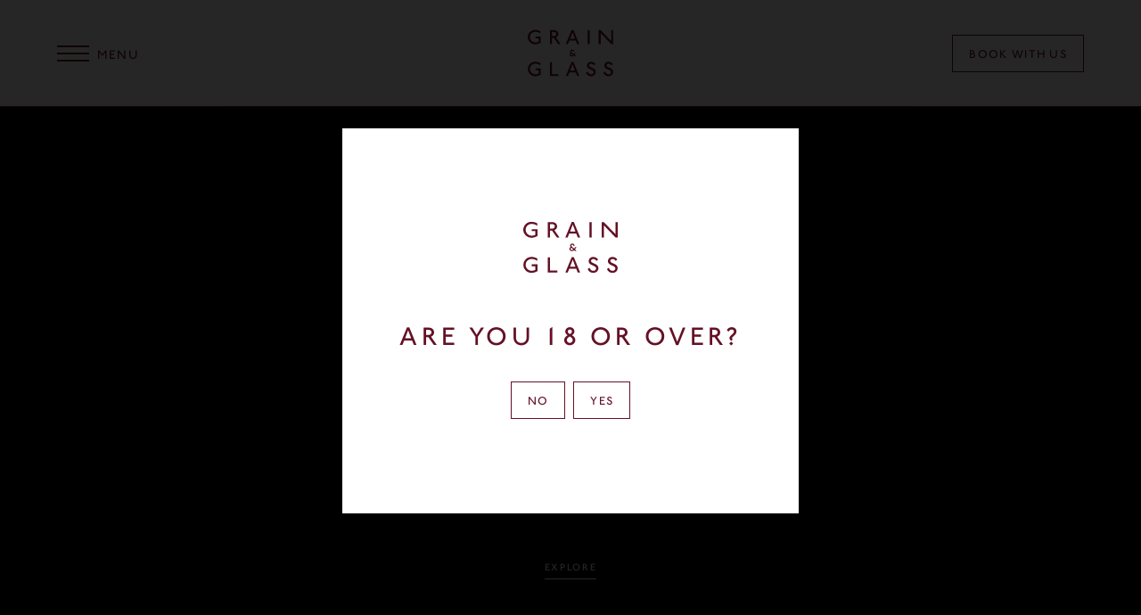

--- FILE ---
content_type: text/html; charset=UTF-8
request_url: https://grainandglass.co/product-category/memberships/
body_size: 19010
content:

<!doctype html>
<!--[if IE 8]>         <html class="no-js lt-ie10 lt-ie9" lang="en"> <![endif]-->
<!--[if IE 9]>         <html class="no-js lt-ie10" lang="en"> <![endif]-->
<!--[if gt IE 9]><!--> <html class="no-js" lang="en"> <!--<![endif]-->

<head>
    <meta charset="UTF-8">
    <meta http-equiv="X-UA-Compatible" content="IE=edge">
    <meta name="revisit-after" content="14 days">
    <meta name="robots" content="all">
    <meta name="viewport" content="width=device-width, initial-scale=1">

    <link rel="icon" type="image/svg+xml" href="https://grainandglass.co/wp-content/themes/whisky-club/favicon.svg">
    <link rel="alternate icon" href="https://grainandglass.co/wp-content/themes/whisky-club/favicon.ico">
    <link rel="mask-icon" href="https://grainandglass.co/wp-content/themes/whisky-club/favicon.svg" color="#641125">

	<title>Memberships &#8211; Grain &amp; Glass</title>
<meta name='robots' content='max-image-preview:large' />
<script type="text/javascript">
/* <![CDATA[ */
window.koko_analytics = {"url":"https:\/\/grainandglass.co\/koko-analytics-collect.php","site_url":"https:\/\/grainandglass.co","post_id":0,"path":"\/product-category\/memberships\/","method":"cookie","use_cookie":true};
/* ]]> */
</script>
<link rel='dns-prefetch' href='//www.googletagmanager.com' />
<link rel="alternate" type="application/rss+xml" title="Grain &amp; Glass &raquo; Memberships Category Feed" href="https://grainandglass.co/product-category/memberships/feed/" />
<style id='wp-img-auto-sizes-contain-inline-css' type='text/css'>
img:is([sizes=auto i],[sizes^="auto," i]){contain-intrinsic-size:3000px 1500px}
/*# sourceURL=wp-img-auto-sizes-contain-inline-css */
</style>
<style id='classic-theme-styles-inline-css' type='text/css'>
/*! This file is auto-generated */
.wp-block-button__link{color:#fff;background-color:#32373c;border-radius:9999px;box-shadow:none;text-decoration:none;padding:calc(.667em + 2px) calc(1.333em + 2px);font-size:1.125em}.wp-block-file__button{background:#32373c;color:#fff;text-decoration:none}
/*# sourceURL=/wp-includes/css/classic-themes.min.css */
</style>
<link rel='stylesheet' id='woocommerce-layout-css' href='https://grainandglass.co/wp-content/plugins/woocommerce/assets/css/woocommerce-layout.css?ver=10.4.3' type='text/css' media='all' />
<link rel='stylesheet' id='woocommerce-smallscreen-css' href='https://grainandglass.co/wp-content/plugins/woocommerce/assets/css/woocommerce-smallscreen.css?ver=10.4.3' type='text/css' media='only screen and (max-width: 768px)' />
<link rel='stylesheet' id='woocommerce-general-css' href='https://grainandglass.co/wp-content/plugins/woocommerce/assets/css/woocommerce.css?ver=10.4.3' type='text/css' media='all' />
<style id='woocommerce-inline-inline-css' type='text/css'>
.woocommerce form .form-row .required { visibility: visible; }
/*# sourceURL=woocommerce-inline-inline-css */
</style>
<link rel='stylesheet' id='wc-gc-css-css' href='https://grainandglass.co/wp-content/plugins/woocommerce-gift-cards/assets/css/frontend/woocommerce.css?ver=1.3.5' type='text/css' media='all' />
<link rel='stylesheet' id='wc-memberships-frontend-css' href='https://grainandglass.co/wp-content/plugins/woocommerce-memberships/assets/css/frontend/wc-memberships-frontend.min.css?ver=1.17.5' type='text/css' media='all' />
<link rel='stylesheet' id='tcr-style-css' href='https://grainandglass.co/wp-content/themes/whisky-club/dist/css/style.css?v=2.2&#038;ver=6.9' type='text/css' media='all' />
<link rel='stylesheet' id='wcpa-frontend-css' href='https://grainandglass.co/wp-content/plugins/woo-custom-product-addons/assets/css/style_1.css?ver=3.0.19' type='text/css' media='all' />
<script type="text/javascript" id="woocommerce-google-analytics-integration-gtag-js-after">
/* <![CDATA[ */
/* Google Analytics for WooCommerce (gtag.js) */
					window.dataLayer = window.dataLayer || [];
					function gtag(){dataLayer.push(arguments);}
					// Set up default consent state.
					for ( const mode of [{"analytics_storage":"denied","ad_storage":"denied","ad_user_data":"denied","ad_personalization":"denied","region":["AT","BE","BG","HR","CY","CZ","DK","EE","FI","FR","DE","GR","HU","IS","IE","IT","LV","LI","LT","LU","MT","NL","NO","PL","PT","RO","SK","SI","ES","SE","GB","CH"]}] || [] ) {
						gtag( "consent", "default", { "wait_for_update": 500, ...mode } );
					}
					gtag("js", new Date());
					gtag("set", "developer_id.dOGY3NW", true);
					gtag("config", "G-MSK9Z5MQ96", {"track_404":true,"allow_google_signals":true,"logged_in":false,"linker":{"domains":[],"allow_incoming":false},"custom_map":{"dimension1":"logged_in"}});
//# sourceURL=woocommerce-google-analytics-integration-gtag-js-after
/* ]]> */
</script>
<script type="text/javascript" src="https://grainandglass.co/wp-includes/js/jquery/jquery.min.js?ver=3.7.1" id="jquery-core-js"></script>
<script type="text/javascript" src="https://grainandglass.co/wp-includes/js/jquery/jquery-migrate.min.js?ver=3.4.1" id="jquery-migrate-js"></script>
<script type="text/javascript" src="https://grainandglass.co/wp-content/plugins/woocommerce/assets/js/jquery-blockui/jquery.blockUI.min.js?ver=2.7.0-wc.10.4.3" id="wc-jquery-blockui-js" defer="defer" data-wp-strategy="defer"></script>
<script type="text/javascript" id="wc-add-to-cart-js-extra">
/* <![CDATA[ */
var wc_add_to_cart_params = {"ajax_url":"/wp-admin/admin-ajax.php","wc_ajax_url":"/?wc-ajax=%%endpoint%%","i18n_view_cart":"View cart","cart_url":"https://grainandglass.co/basket/","is_cart":"","cart_redirect_after_add":"yes"};
//# sourceURL=wc-add-to-cart-js-extra
/* ]]> */
</script>
<script type="text/javascript" src="https://grainandglass.co/wp-content/plugins/woocommerce/assets/js/frontend/add-to-cart.min.js?ver=10.4.3" id="wc-add-to-cart-js" defer="defer" data-wp-strategy="defer"></script>
<script type="text/javascript" src="https://grainandglass.co/wp-content/plugins/woocommerce/assets/js/js-cookie/js.cookie.min.js?ver=2.1.4-wc.10.4.3" id="wc-js-cookie-js" defer="defer" data-wp-strategy="defer"></script>
<script type="text/javascript" id="woocommerce-js-extra">
/* <![CDATA[ */
var woocommerce_params = {"ajax_url":"/wp-admin/admin-ajax.php","wc_ajax_url":"/?wc-ajax=%%endpoint%%","i18n_password_show":"Show password","i18n_password_hide":"Hide password"};
//# sourceURL=woocommerce-js-extra
/* ]]> */
</script>
<script type="text/javascript" src="https://grainandglass.co/wp-content/plugins/woocommerce/assets/js/frontend/woocommerce.min.js?ver=10.4.3" id="woocommerce-js" defer="defer" data-wp-strategy="defer"></script>
<link rel="https://api.w.org/" href="https://grainandglass.co/wp-json/" /><link rel="alternate" title="JSON" type="application/json" href="https://grainandglass.co/wp-json/wp/v2/product_cat/20" /><link rel="EditURI" type="application/rsd+xml" title="RSD" href="https://grainandglass.co/xmlrpc.php?rsd" />
<meta name="generator" content="WordPress 6.9" />
<meta name="generator" content="WooCommerce 10.4.3" />
<meta name="tec-api-version" content="v1"><meta name="tec-api-origin" content="https://grainandglass.co"><link rel="alternate" href="https://grainandglass.co/wp-json/tribe/events/v1/" />	<noscript><style>.woocommerce-product-gallery{ opacity: 1 !important; }</style></noscript>
	<style>:root{  --wcpaSectionTitleSize:14px;   --wcpaLabelSize:14px;   --wcpaDescSize:13px;   --wcpaErrorSize:13px;   --wcpaLabelWeight:normal;   --wcpaDescWeight:normal;   --wcpaBorderWidth:1px;   --wcpaBorderRadius:6px;   --wcpaInputHeight:45px;   --wcpaCheckLabelSize:14px;   --wcpaCheckBorderWidth:1px;   --wcpaCheckWidth:20px;   --wcpaCheckHeight:20px;   --wcpaCheckBorderRadius:4px;   --wcpaCheckButtonRadius:5px;   --wcpaCheckButtonBorder:2px; }:root{  --wcpaButtonColor:#3340d3;   --wcpaLabelColor:#424242;   --wcpaDescColor:#797979;   --wcpaBorderColor:#c6d0e9;   --wcpaBorderColorFocus:#3561f3;   --wcpaInputBgColor:#FFFFFF;   --wcpaInputColor:#5d5d5d;   --wcpaCheckLabelColor:#4a4a4a;   --wcpaCheckBgColor:#3340d3;   --wcpaCheckBorderColor:#B9CBE3;   --wcpaCheckTickColor:#ffffff;   --wcpaRadioBgColor:#3340d3;   --wcpaRadioBorderColor:#B9CBE3;   --wcpaRadioTickColor:#ffffff;   --wcpaButtonTextColor:#ffffff;   --wcpaErrorColor:#F55050; }:root{}</style>		<style type="text/css" id="wp-custom-css">
			.menu-active .mobile-menu__address {
	display: none !important;
}



/* Hide membership tables for now */

.membership-comparison-block.box-border {
	display: none !important;
}



/* Widen main nav */

@media (min-width: 870px) {
.mobile-menu {
   min-width: 800px !important ;
}
	
.menu-active .mobile-menu .submenu {
   left: 700px !important;
   width: 800px !important;
}}


/* Widen sub nav */
.menu-active .mobile-menu .submenu {
        left: 700px;
        width: 800px;
}



.i-eventbrite {
    background-image: url('https://grainandglass.co/wp-content/uploads/2024/11/eventbrite-icon.svg');
    background-size: cover;
    width: 20px; /* Adjust the size as needed */
    height: 20px; /* Adjust the size as needed */
}

.i-eventbrite use {
    display: none;
}




#three-columns + .section .section-content--large{
padding-top:16px;
padding-bottom:16px;
}

.page-id-8203 #three-columns + .section .section-content--large{
padding-top:32px;
padding-bottom:32px;
}

.page-id-8204 #three-columns + .section .section-content--large{
padding-top:32px;
	padding-bottom:32px;
	text-align:center;
}

.page-id-8204 #three-columns + .section .btn-group{
	display:flex;
	justify-content:center;
}

.page-id-8204 #three-columns + .section img {
	height:250px;
	object-fit: cover;
}
@media screen and (min-width:1000px){
.page-id-8204 #three-columns + .section img {
	height:350px;
	object-fit: cover;
}	
}


.page-id-8649 #three-columns + .section .section-content--large, .page-id-8805 #three-columns + .section .section-content--large{
padding-top:32px;
	padding-bottom:32px;
	text-align:center;
}
.page-id-8805 #three-columns + .section .section-content--large{
	text-align:left;
}

.page-id-8649 #three-columns + .section .btn-group,{
	display:flex;
	justify-content:center;
}

.page-id-8649 #three-columns + .section img,
.page-id-8805 #three-columns + .section img{
	height:250px;
	object-fit: cover;
}

.page-id-8649 #three-columns + .section .btn-group div:last-of-type{
	margin-left:5px;
}

@media screen and (min-width:1000px){
.page-id-8805 #three-columns + .section img,
.page-id-8649 #three-columns + .section img {
	height:350px;
	object-fit: cover;
}	
}

#jq-bar-text-image .tc !important{
	text-align: left;
}

/* vs update nov 2022 */
[x-cloak] { display: none !important; }
.section-content-dropdown{
  margin-bottom: 15px;
}

.section-content-dropdown .section-content-dropdown--title{
  font-size:160%;
  text-transform: uppercase;
  padding-bottom: 10px;
  padding-top: 10px;
  display: flex;
  justify-content: center;
  align-items: center;
}
.section-content-dropdown .section-content-dropdown--title:hover{
  cursor: pointer;
}
.section-content-dropdown .section-content-dropdown--title i{
  margin-left:12px;
  background-color: #641125; 
  color: white; 
  border-radius:50px; 
  width:24px; 
  height:24px; 
  display: flex; 
  justify-content:center; 
  align-items:center;
  font-style: normal;
}

.section-content-dropdown .btn{
  margin-top: 12px;
}

.product-block{
  scroll-margin-top: 120px;
}

.page-id-9520 .section{
  margin: 10vw 0; }
  @media (min-width: 650px) {
    .page-id-9520  .section {
      margin: 6vw 0; } }
  @media (min-width: 1100px) {
    .page-id-9520  .section {
      margin: 5vw 0; } }
  @media (min-width: 1700px) {
    .page-id-9520  .section {
      margin: 3vw 0; } }

.page-id-9520 .text-image .box{
	padding-top: 0px !important;
	padding-bottom: 0px !important;
}

@media screen and (max-width: 1100px){
	.page-id-9520 .text-image .box{
		padding-top: 25px !important;
		padding-left: 0px !important;
		margin-left: 0px !important;
	}
}

.page-id-9520 .middle-lg{
	align-items: start !important;
}

.page-id-9404 .images-carousel-two, .page-id-6667 .images-carousel-two{
	margin-top: 30px;
}		</style>
		

    <link rel="preconnect"
        href="https://fonts.gstatic.com"
        crossorigin />

    <link rel="preload"
        as="style"
        href="https://fonts.googleapis.com/css2?family=Space+Mono&display=swap" />

    <link rel="stylesheet"
        href="https://fonts.googleapis.com/css2?family=Space+Mono&display=swap"
        media="print" onload="this.media='all'" />



<link rel='stylesheet' id='wc-blocks-style-css' href='https://grainandglass.co/wp-content/plugins/woocommerce/assets/client/blocks/wc-blocks.css?ver=wc-10.4.3' type='text/css' media='all' />
<style id='global-styles-inline-css' type='text/css'>
:root{--wp--preset--aspect-ratio--square: 1;--wp--preset--aspect-ratio--4-3: 4/3;--wp--preset--aspect-ratio--3-4: 3/4;--wp--preset--aspect-ratio--3-2: 3/2;--wp--preset--aspect-ratio--2-3: 2/3;--wp--preset--aspect-ratio--16-9: 16/9;--wp--preset--aspect-ratio--9-16: 9/16;--wp--preset--color--black: #000000;--wp--preset--color--cyan-bluish-gray: #abb8c3;--wp--preset--color--white: #ffffff;--wp--preset--color--pale-pink: #f78da7;--wp--preset--color--vivid-red: #cf2e2e;--wp--preset--color--luminous-vivid-orange: #ff6900;--wp--preset--color--luminous-vivid-amber: #fcb900;--wp--preset--color--light-green-cyan: #7bdcb5;--wp--preset--color--vivid-green-cyan: #00d084;--wp--preset--color--pale-cyan-blue: #8ed1fc;--wp--preset--color--vivid-cyan-blue: #0693e3;--wp--preset--color--vivid-purple: #9b51e0;--wp--preset--gradient--vivid-cyan-blue-to-vivid-purple: linear-gradient(135deg,rgb(6,147,227) 0%,rgb(155,81,224) 100%);--wp--preset--gradient--light-green-cyan-to-vivid-green-cyan: linear-gradient(135deg,rgb(122,220,180) 0%,rgb(0,208,130) 100%);--wp--preset--gradient--luminous-vivid-amber-to-luminous-vivid-orange: linear-gradient(135deg,rgb(252,185,0) 0%,rgb(255,105,0) 100%);--wp--preset--gradient--luminous-vivid-orange-to-vivid-red: linear-gradient(135deg,rgb(255,105,0) 0%,rgb(207,46,46) 100%);--wp--preset--gradient--very-light-gray-to-cyan-bluish-gray: linear-gradient(135deg,rgb(238,238,238) 0%,rgb(169,184,195) 100%);--wp--preset--gradient--cool-to-warm-spectrum: linear-gradient(135deg,rgb(74,234,220) 0%,rgb(151,120,209) 20%,rgb(207,42,186) 40%,rgb(238,44,130) 60%,rgb(251,105,98) 80%,rgb(254,248,76) 100%);--wp--preset--gradient--blush-light-purple: linear-gradient(135deg,rgb(255,206,236) 0%,rgb(152,150,240) 100%);--wp--preset--gradient--blush-bordeaux: linear-gradient(135deg,rgb(254,205,165) 0%,rgb(254,45,45) 50%,rgb(107,0,62) 100%);--wp--preset--gradient--luminous-dusk: linear-gradient(135deg,rgb(255,203,112) 0%,rgb(199,81,192) 50%,rgb(65,88,208) 100%);--wp--preset--gradient--pale-ocean: linear-gradient(135deg,rgb(255,245,203) 0%,rgb(182,227,212) 50%,rgb(51,167,181) 100%);--wp--preset--gradient--electric-grass: linear-gradient(135deg,rgb(202,248,128) 0%,rgb(113,206,126) 100%);--wp--preset--gradient--midnight: linear-gradient(135deg,rgb(2,3,129) 0%,rgb(40,116,252) 100%);--wp--preset--font-size--small: 13px;--wp--preset--font-size--medium: 20px;--wp--preset--font-size--large: 36px;--wp--preset--font-size--x-large: 42px;--wp--preset--spacing--20: 0.44rem;--wp--preset--spacing--30: 0.67rem;--wp--preset--spacing--40: 1rem;--wp--preset--spacing--50: 1.5rem;--wp--preset--spacing--60: 2.25rem;--wp--preset--spacing--70: 3.38rem;--wp--preset--spacing--80: 5.06rem;--wp--preset--shadow--natural: 6px 6px 9px rgba(0, 0, 0, 0.2);--wp--preset--shadow--deep: 12px 12px 50px rgba(0, 0, 0, 0.4);--wp--preset--shadow--sharp: 6px 6px 0px rgba(0, 0, 0, 0.2);--wp--preset--shadow--outlined: 6px 6px 0px -3px rgb(255, 255, 255), 6px 6px rgb(0, 0, 0);--wp--preset--shadow--crisp: 6px 6px 0px rgb(0, 0, 0);}:where(.is-layout-flex){gap: 0.5em;}:where(.is-layout-grid){gap: 0.5em;}body .is-layout-flex{display: flex;}.is-layout-flex{flex-wrap: wrap;align-items: center;}.is-layout-flex > :is(*, div){margin: 0;}body .is-layout-grid{display: grid;}.is-layout-grid > :is(*, div){margin: 0;}:where(.wp-block-columns.is-layout-flex){gap: 2em;}:where(.wp-block-columns.is-layout-grid){gap: 2em;}:where(.wp-block-post-template.is-layout-flex){gap: 1.25em;}:where(.wp-block-post-template.is-layout-grid){gap: 1.25em;}.has-black-color{color: var(--wp--preset--color--black) !important;}.has-cyan-bluish-gray-color{color: var(--wp--preset--color--cyan-bluish-gray) !important;}.has-white-color{color: var(--wp--preset--color--white) !important;}.has-pale-pink-color{color: var(--wp--preset--color--pale-pink) !important;}.has-vivid-red-color{color: var(--wp--preset--color--vivid-red) !important;}.has-luminous-vivid-orange-color{color: var(--wp--preset--color--luminous-vivid-orange) !important;}.has-luminous-vivid-amber-color{color: var(--wp--preset--color--luminous-vivid-amber) !important;}.has-light-green-cyan-color{color: var(--wp--preset--color--light-green-cyan) !important;}.has-vivid-green-cyan-color{color: var(--wp--preset--color--vivid-green-cyan) !important;}.has-pale-cyan-blue-color{color: var(--wp--preset--color--pale-cyan-blue) !important;}.has-vivid-cyan-blue-color{color: var(--wp--preset--color--vivid-cyan-blue) !important;}.has-vivid-purple-color{color: var(--wp--preset--color--vivid-purple) !important;}.has-black-background-color{background-color: var(--wp--preset--color--black) !important;}.has-cyan-bluish-gray-background-color{background-color: var(--wp--preset--color--cyan-bluish-gray) !important;}.has-white-background-color{background-color: var(--wp--preset--color--white) !important;}.has-pale-pink-background-color{background-color: var(--wp--preset--color--pale-pink) !important;}.has-vivid-red-background-color{background-color: var(--wp--preset--color--vivid-red) !important;}.has-luminous-vivid-orange-background-color{background-color: var(--wp--preset--color--luminous-vivid-orange) !important;}.has-luminous-vivid-amber-background-color{background-color: var(--wp--preset--color--luminous-vivid-amber) !important;}.has-light-green-cyan-background-color{background-color: var(--wp--preset--color--light-green-cyan) !important;}.has-vivid-green-cyan-background-color{background-color: var(--wp--preset--color--vivid-green-cyan) !important;}.has-pale-cyan-blue-background-color{background-color: var(--wp--preset--color--pale-cyan-blue) !important;}.has-vivid-cyan-blue-background-color{background-color: var(--wp--preset--color--vivid-cyan-blue) !important;}.has-vivid-purple-background-color{background-color: var(--wp--preset--color--vivid-purple) !important;}.has-black-border-color{border-color: var(--wp--preset--color--black) !important;}.has-cyan-bluish-gray-border-color{border-color: var(--wp--preset--color--cyan-bluish-gray) !important;}.has-white-border-color{border-color: var(--wp--preset--color--white) !important;}.has-pale-pink-border-color{border-color: var(--wp--preset--color--pale-pink) !important;}.has-vivid-red-border-color{border-color: var(--wp--preset--color--vivid-red) !important;}.has-luminous-vivid-orange-border-color{border-color: var(--wp--preset--color--luminous-vivid-orange) !important;}.has-luminous-vivid-amber-border-color{border-color: var(--wp--preset--color--luminous-vivid-amber) !important;}.has-light-green-cyan-border-color{border-color: var(--wp--preset--color--light-green-cyan) !important;}.has-vivid-green-cyan-border-color{border-color: var(--wp--preset--color--vivid-green-cyan) !important;}.has-pale-cyan-blue-border-color{border-color: var(--wp--preset--color--pale-cyan-blue) !important;}.has-vivid-cyan-blue-border-color{border-color: var(--wp--preset--color--vivid-cyan-blue) !important;}.has-vivid-purple-border-color{border-color: var(--wp--preset--color--vivid-purple) !important;}.has-vivid-cyan-blue-to-vivid-purple-gradient-background{background: var(--wp--preset--gradient--vivid-cyan-blue-to-vivid-purple) !important;}.has-light-green-cyan-to-vivid-green-cyan-gradient-background{background: var(--wp--preset--gradient--light-green-cyan-to-vivid-green-cyan) !important;}.has-luminous-vivid-amber-to-luminous-vivid-orange-gradient-background{background: var(--wp--preset--gradient--luminous-vivid-amber-to-luminous-vivid-orange) !important;}.has-luminous-vivid-orange-to-vivid-red-gradient-background{background: var(--wp--preset--gradient--luminous-vivid-orange-to-vivid-red) !important;}.has-very-light-gray-to-cyan-bluish-gray-gradient-background{background: var(--wp--preset--gradient--very-light-gray-to-cyan-bluish-gray) !important;}.has-cool-to-warm-spectrum-gradient-background{background: var(--wp--preset--gradient--cool-to-warm-spectrum) !important;}.has-blush-light-purple-gradient-background{background: var(--wp--preset--gradient--blush-light-purple) !important;}.has-blush-bordeaux-gradient-background{background: var(--wp--preset--gradient--blush-bordeaux) !important;}.has-luminous-dusk-gradient-background{background: var(--wp--preset--gradient--luminous-dusk) !important;}.has-pale-ocean-gradient-background{background: var(--wp--preset--gradient--pale-ocean) !important;}.has-electric-grass-gradient-background{background: var(--wp--preset--gradient--electric-grass) !important;}.has-midnight-gradient-background{background: var(--wp--preset--gradient--midnight) !important;}.has-small-font-size{font-size: var(--wp--preset--font-size--small) !important;}.has-medium-font-size{font-size: var(--wp--preset--font-size--medium) !important;}.has-large-font-size{font-size: var(--wp--preset--font-size--large) !important;}.has-x-large-font-size{font-size: var(--wp--preset--font-size--x-large) !important;}
/*# sourceURL=global-styles-inline-css */
</style>
<link rel='stylesheet' id='wc-stripe-blocks-checkout-style-css' href='https://grainandglass.co/wp-content/plugins/woocommerce-gateway-stripe/build/upe-blocks.css?ver=1e1661bb3db973deba05' type='text/css' media='all' />
</head>


 

<body class="archive tax-product_cat term-memberships term-20 wp-theme-whisky-club theme-whisky-club woocommerce woocommerce-page woocommerce-no-js tribe-no-js"  >

    <a href="#content" class="skip-link clip" title="">Skip to content</a>

    <svg xmlns="https://www.w3.org/2000/svg" style="display: none">


  	<symbol id="i-chevron-down" viewBox="0 0 18 11">
		<g fill="#641125" fill-rule="nonzero"><path d="M2.1 0L0 2.1 9 11l9-8.9L15.9 0 9 6.83z"/></g>
	</symbol>


  	<symbol id="i-arrow-right" viewBox="0 0 24 24">
		<g fill="none"><path fill-rule="nonzero" stroke="#641125" stroke-width="2.5" d="M11 4l8 8-8 8"/><path fill="#641125" d="M3 11h16v2H3z"/></g>
	</symbol>



  	<symbol id="i-twitter" viewBox="0 0 34 34">
		<g transform="translate(0 3)"><path d="M10.7 27.9c12.82 0 19.84-10.74 19.84-20.04 0-.3 0-.6-.02-.9 1.36-1 2.55-2.25 3.48-3.66-1.25.56-2.6.94-4 1.1 1.43-.86 2.54-2.24 3.06-3.88-1.35.8-2.84 1.4-4.43 1.7C27.36.86 25.55 0 23.53 0c-3.84 0-6.97 3.15-6.97 7.04 0 .55.06 1.1.18 1.6-5.8-.3-10.93-3.1-14.37-7.35-.6 1.03-.95 2.24-.95 3.53 0 2.44 1.23 4.6 3.1 5.86-1.14-.05-2.2-.37-3.15-.9 0 .04 0 .07 0 .1 0 3.4 2.4 6.25 5.6 6.9-.6.16-1.2.25-1.85.25-.45 0-.88-.05-1.3-.13.88 2.8 3.45 4.83 6.5 4.9-2.38 1.88-5.4 3-8.66 3-.56 0-1.1-.03-1.66-.1 3.1 2 6.75 3.17 10.7 3.17"/></g>
	</symbol>
  	<symbol id="i-facebook" viewBox="0 0 24 24">
		<path d="M22.675 0h-21.35c-.732 0-1.325.593-1.325 1.325v21.351c0 .731.593 1.324 1.325 1.324h11.495v-9.294h-3.128v-3.622h3.128v-2.671c0-3.1 1.893-4.788 4.659-4.788 1.325 0 2.463.099 2.795.143v3.24l-1.918.001c-1.504 0-1.795.715-1.795 1.763v2.313h3.587l-.467 3.622h-3.12v9.293h6.116c.73 0 1.323-.593 1.323-1.325v-21.35c0-.732-.593-1.325-1.325-1.325z"/>
	</symbol>
  	<symbol id="i-instagram" viewBox="0 0 34 34">
		<g transform="translate(1 1) translate(0 .053)"><path d="M16 0c-4.35 0-4.9.03-6.6.1C7.7.2 6.54.46 5.52.86c-1.05.4-1.95.95-2.84 1.84C1.8 3.57 1.25 4.46.84 5.5.44 6.52.17 7.7.1 9.4c-.08 1.7-.1 2.24-.1 6.57 0 4.34.02 4.88.1 6.6.07 1.68.34 2.84.74 3.86.4 1.05.96 1.94 1.84 2.83.9.88 1.8 1.43 2.84 1.84 1.02.4 2.18.66 3.88.74 1.7.08 2.25.1 6.6.1 4.34 0 4.88-.02 6.6-.1 1.7-.08 2.85-.35 3.87-.74 1.05-.4 1.95-.96 2.84-1.84.9-.9 1.44-1.78 1.85-2.83.4-1.02.67-2.18.74-3.87.07-1.7.1-2.25.1-6.6 0-4.32-.03-4.87-.1-6.57-.08-1.7-.35-2.87-.75-3.88-.4-1.05-.96-1.94-1.84-2.83-.88-.9-1.78-1.44-2.83-1.85C25.45.45 24.3.18 22.6.1 20.87.04 20.33 0 16 0m0 2.9c4.27 0 4.77 0 6.46.08 1.56.07 2.4.33 2.97.55.74.3 1.28.63 1.84 1.2.56.55.9 1.08 1.2 1.83.2.56.47 1.4.54 2.96.1 1.7.1 2.2.1 6.45 0 4.27 0 4.77-.1 6.45-.06 1.56-.32 2.4-.54 2.97-.3.73-.63 1.26-1.2 1.82-.55.56-1.1.9-1.83 1.2-.57.22-1.4.48-2.97.55-1.7.07-2.2.1-6.47.1-4.28 0-4.78-.03-6.47-.1-1.56-.07-2.4-.33-2.97-.55-.74-.3-1.28-.64-1.84-1.2-.56-.56-.9-1.1-1.2-1.83-.2-.57-.47-1.42-.54-2.98-.08-1.68-.1-2.18-.1-6.45 0-4.26.02-4.76.1-6.45.07-1.55.33-2.4.55-2.96.3-.75.63-1.28 1.2-1.84.55-.56 1.1-.9 1.83-1.2.57-.2 1.4-.47 2.97-.54 1.7-.08 2.2-.1 6.46-.1" /></g><path d="M17 22.35c-2.95 0-5.34-2.38-5.34-5.32 0-2.94 2.4-5.32 5.33-5.32 2.94 0 5.33 2.4 5.33 5.33 0 2.94-2.4 5.32-5.34 5.32m0-13.52c-4.54 0-8.22 3.67-8.22 8.2 0 4.52 3.68 8.2 8.2 8.2 4.55 0 8.23-3.68 8.23-8.2 0-4.53-3.67-8.2-8.2-8.2"/><path d="M27.45 8.5c0 1.06-.86 1.92-1.92 1.92s-1.92-.86-1.92-1.9c0-1.07.87-1.93 1.93-1.93s1.92.85 1.92 1.9"/></g>
	</symbol>

  	<symbol id="i-linkedin" viewBox="0 0 34 34">
		<path d="M9.22 6.13c0 1.73-1.4 3.14-3.1 3.14C4.38 9.27 3 7.87 3 6.13 3 4.4 4.4 3 6.1 3c1.73 0 3.12 1.4 3.12 3.13zm0 6.22H3V31h6.22V12.35zm9.34 0h-6.23V31h6.23v-8.9c0-5.35 6.22-5.84 6.22 0V31H31V20.56c0-10.2-9.73-9.84-12.44-4.8v-3.4z"/>
	</symbol>


	<symbol id="i-event-date" viewBox="0 0 24 24">
		 <path d="M12,18 L17,18 L17,13 L12,13 L12,18 Z M16,2 L16,4 L8,4 L8,2 L6,2 L6,4 L5,4 C3.89,4 3.01,4.9 3.01,6 L3,20 C3,21.1 3.89,22 5,22 L19,22 C20.1,22 21,21.1 21,20 L21,6 C21,4.9 20.1,4 19,4 L18,4 L18,2 L16,2 L16,2 Z M5,9 L19,9 L19,20 L5,20 L5,9 Z" id="Fill-155" fill="#5E5E5D"></path>
	</symbol>



	<symbol id="i-link-page" viewBox="0 0 32 32">
		 <path d="M29.12,13.88 L23.54,8.28999998 L22.12,9.70999998 L27.41,15 L1.99999996,15 L1.99999996,17 L27.41,17 L22.12,22.29 L23.54,23.71 L29.12,18.12 C30.2898136,16.9487298 30.2898136,15.0512702 29.12,13.88 Z"></path>
	</symbol>

	<symbol id="i-link-download" viewBox="0 0 32 32">
		 <path d="M12,15 L20,15 L21,15 L21,17 L20,17 L12,17 L11,17 L11,15 L12,15 Z M12,19 L15,19 L16,19 L16,21 L15,21 L12,21 L11,21 L11,19 L12,19 Z M20.41,2.99999996 L27,9.58999998 L27,26 C27,27.6568543 25.6568543,29 24,29 L7.99999997,29 C6.34314572,29 4.99999997,27.6568543 4.99999997,26 L4.99999997,2.99999996 L20.41,2.99999996 Z M20,5.40999997 L20,8.99999998 C20,9.55228473 20.4477153,9.99999998 21,9.99999998 L24.59,9.99999998 L20,5.40999997 Z M24,27 C24.5522848,27 25,26.5522848 25,26 L25,12 L21,12 C19.3431458,12 18,10.6568542 18,8.99999998 L18,4.99999997 L6.99999997,4.99999997 L6.99999997,26 C6.99999997,26.5522848 7.44771522,27 7.99999997,27 L24,27 Z"></path>
	</symbol>


	<symbol id="i-link-email" viewBox="0 0 32 32">
		 <path d="M1.99999996,3.99999996 L1.99999996,25 C1.99999996,26.6568543 3.34314571,28 4.99999997,28 L27,28 C28.6568543,28 30,26.6568543 30,25 L30,3.99999996 L1.99999996,3.99999996 Z M26.27,5.99999997 L16.65,14.14 C16.275776,14.4600877 15.724224,14.4600877 15.35,14.14 L5.72999997,5.99999997 L26.27,5.99999997 Z M27,26 L4.99999997,26 C4.44771521,26 3.99999996,25.5522848 3.99999996,25 L3.99999996,7.15999997 L14.06,15.67 C15.1792814,16.6189091 16.8207186,16.6189091 17.94,15.67 L28,7.15999997 L28,25 C28,25.5522848 27.5522848,26 27,26 Z"></path>
	</symbol>


	<symbol id="i-link-external" viewBox="0 0 32 32">
		 <path d="M29.35,6.87999997 L25.11,2.62999996 C23.9398877,1.46682917 22.0501124,1.46682917 20.88,2.62999996 L14.64,8.80999998 C14.0751364,9.3729056 13.7576343,10.1375456 13.7576343,10.935 C13.7576343,11.7324544 14.0751364,12.4970944 14.64,13.06 L16.08,14.51 L14.54,16.05 L13.12,14.63 C11.9487298,13.4601865 10.0512702,13.4601865 8.87999998,14.63 L2.64999996,20.8 C2.082062,21.3632998 1.76260498,22.1300874 1.76260498,22.93 C1.76260498,23.7299126 2.082062,24.4967002 2.64999996,25.06 L6.87999997,29.3 C7.44370289,29.8591042 8.20605122,30.1719547 8.99999998,30.17 C9.78906319,30.1719768 10.5471356,29.8629994 11.11,29.31 L17.34,23.12 C17.9101126,22.561222 18.2340098,21.7982639 18.24,21 C18.2419575,20.2011539 17.925225,19.4345173 17.36,18.87 L16,17.46 L17.54,15.92 L18.93,17.3 C20.1001124,18.4631708 21.9898877,18.4631708 23.16,17.3 L29.39,11.12 C29.9438137,10.5551227 30.2466197,9.79089806 30.23,8.99999998 C30.2292998,8.20461857 29.91277,7.44206941 29.35,6.87999997 Z M15.94,20.29 C16.1308556,20.4770715 16.2388906,20.7327541 16.24,21 C16.236243,21.2637693 16.1284143,21.5153696 15.94,21.7 L9.70999998,27.89 C9.31996252,28.2777236 8.69003743,28.2777236 8.29999998,27.89 L4.05999996,23.64 C3.86914432,23.4529286 3.76110939,23.1972459 3.75999996,22.93 C3.76110939,22.6627541 3.86914432,22.4070715 4.05999996,22.22 L10.29,16 C10.6800374,15.6122764 11.3099625,15.6122764 11.7,16 L13.12,17.42 L10.29,20.25 L11.71,21.67 L14.54,18.84 L15.94,20.29 Z M27.94,9.70999998 L21.7,15.89 C21.3099626,16.2777236 20.6800375,16.2777236 20.29,15.89 L18.91,14.51 L21.71,11.71 L20.29,10.29 L17.49,13.09 L16.05,11.65 C15.8606873,11.4622334 15.7542017,11.2066375 15.7542017,10.94 C15.7542017,10.6733624 15.8606873,10.4177666 16.05,10.23 L22.28,4.04999996 C22.4711631,3.8603319 22.7307428,3.75577897 23,3.75999996 C23.265803,3.7584632 23.5212812,3.86281345 23.71,4.04999996 L27.95,8.28999998 C28.1393127,8.47776658 28.2457984,8.73336244 28.2457984,8.99999998 C28.2457984,9.26663752 28.1393127,9.52223338 27.95,9.70999998 L27.94,9.70999998 Z"></path>
	</symbol>




	<symbol id="twc-logo" viewBox="0 0 1061 702">
		<path d="M221.5 254.2c-4.4 1.9-9 3.6-13.7 5.1a124 124 0 01-14.2 3.6 71.15 71.15 0 01-13.5 1.3 78.26 78.26 0 01-28.7-5.3 74.09 74.09 0 01-23.8-14.8 72.2 72.2 0 01-16.6-80.3 71.82 71.82 0 0115.7-23 73 73 0 0123.6-15.3 77.66 77.66 0 0129.5-5.6 97.54 97.54 0 0124.9 3.6 119.28 119.28 0 0126.8 10.8v21.6a89.73 89.73 0 00-25.8-13.1 87.59 87.59 0 00-26.4-4.2 53.45 53.45 0 00-37.5 15.3 50.16 50.16 0 00-11.3 17 55.6 55.6 0 00-4.1 21.2 51.79 51.79 0 004.3 21.3 52.9 52.9 0 0028.7 28.1 53.49 53.49 0 0020.7 4.1 67 67 0 0017.2-2.2 90.47 90.47 0 0016.4-5.7v-33h-32.6V187h52.3v60.8a83 83 0 01-11.9 6.4zM407.3 261.3L364 199.5h-18.1v61.8h-19.8V122.9h39.6c8 0 14.7 1.2 20.3 3.7a40.67 40.67 0 0113.6 9.4 35.75 35.75 0 017.6 12.4 38.38 38.38 0 012.4 12.9c0 8.8-2.3 16.1-7 21.8a42.18 42.18 0 01-17.5 12.8l46.1 65.5h-23.9zm-25.5-115.4c-4.5-3.5-10.7-5.3-18.8-5.3h-17.1v41.2h17.3a33.36 33.36 0 0011.6-1.8 21.83 21.83 0 007.9-4.7 15.93 15.93 0 004.4-6.8 23.67 23.67 0 001.3-8c.1-6.1-2.1-11-6.6-14.6zM596.3 261.3l-14-35h-63l-14 35h-21.2l57.5-139.9h18.5l57.5 139.9zm-45.5-116.8l-24.3 64.1h48.6zM701.4 261.3V122.9h19.8v138.4zM936 261.3l-104.5-109v109h-20.6V122.9h20.6l104.5 109v-109h19.6v138.4zM221.5 572.1c-4.4 1.9-9 3.6-13.7 5.1a124 124 0 01-14.2 3.6 71.15 71.15 0 01-13.5 1.3 78.26 78.26 0 01-28.7-5.3 74.09 74.09 0 01-23.8-14.8 71.81 71.81 0 01-.9-103.3 73 73 0 0123.6-15.3 77.66 77.66 0 0129.5-5.6 97.54 97.54 0 0124.9 3.6 119.28 119.28 0 0126.8 10.8v21.4a89.73 89.73 0 00-25.8-13.1 87.59 87.59 0 00-26.4-4.2 53.45 53.45 0 00-37.5 15.3 50.16 50.16 0 00-11.3 17 55.6 55.6 0 00-4.1 21.2 51.79 51.79 0 004.3 21.3 52.88 52.88 0 0028.7 28.1 53.49 53.49 0 0020.7 4.1 67 67 0 0017.2-2.2 90.47 90.47 0 0016.4-5.7v-33h-32.6v-17.7h52.3v61.2a93.3 93.3 0 01-11.9 6.2zM326.1 579.3V441h19.8v120.5H411v17.7h-84.9zM596.3 579.3l-14-35h-63l-14 35h-21.2l57.5-139.9h18.5l57.5 139.9zm-45.5-116.8l-24.3 64.1h48.6zM778.4 556.6a40.71 40.71 0 01-9.7 13.4 45.77 45.77 0 01-14 8.7 44.47 44.47 0 01-16.6 3.1 64.61 64.61 0 01-19.1-2.5 48.22 48.22 0 01-14.4-7 49 49 0 01-10.9-10.9 83.44 83.44 0 01-8.3-14.4l17.7-11.1a64.24 64.24 0 004.2 9.8 37.41 37.41 0 006.6 8.9 32.63 32.63 0 009.6 6.5 33.62 33.62 0 0013.4 2.5 27.22 27.22 0 008.9-1.5 23.34 23.34 0 007.7-4.4 21.37 21.37 0 005.4-6.9 20 20 0 002-8.8 16.86 16.86 0 00-4.9-12.4 48.22 48.22 0 00-12.3-8.7c-4.9-2.5-10.2-4.9-16-7.2a89.25 89.25 0 01-16-8.3 47 47 0 01-12.3-11.6c-3.3-4.5-4.9-10.3-4.9-17.3a38 38 0 013.2-15.7 35.4 35.4 0 018.8-12.1 38.44 38.44 0 0113.1-7.8 45.48 45.48 0 0116.2-2.8 51.45 51.45 0 0124.2 5.8c7.5 3.8 13.8 9.8 19.1 17.9l-15.5 12.4c-3.2-5.8-7.1-10.1-11.9-13a29.51 29.51 0 00-15.5-4.3 23.68 23.68 0 00-9.9 1.8 18.58 18.58 0 00-6.3 4.4 15.26 15.26 0 00-3.3 5.7 20.08 20.08 0 00-.9 5.7 12.79 12.79 0 004.9 10.3 59.28 59.28 0 0012.3 7.6c4.9 2.3 10.2 4.7 16 7.2a85.85 85.85 0 0116 9 47.79 47.79 0 0112.3 12.7c3.3 4.9 4.9 11.1 4.9 18.5a43.3 43.3 0 01-3.8 16.8zM951.9 556.6a40.71 40.71 0 01-9.7 13.4 45.77 45.77 0 01-14 8.7 44.47 44.47 0 01-16.6 3.1 64.61 64.61 0 01-19.1-2.5 48.22 48.22 0 01-14.4-7 49 49 0 01-10.9-10.9 83.44 83.44 0 01-8.3-14.4l17.7-11.1a64.24 64.24 0 004.2 9.8 37.41 37.41 0 006.6 8.9 32.63 32.63 0 009.6 6.5 33.62 33.62 0 0013.4 2.5 27.22 27.22 0 008.9-1.5 23.34 23.34 0 007.7-4.4 21.37 21.37 0 005.4-6.9 20 20 0 002-8.8 16.86 16.86 0 00-4.9-12.4 48.22 48.22 0 00-12.3-8.7c-4.9-2.5-10.2-4.9-16-7.2a89.25 89.25 0 01-16-8.3 47 47 0 01-12.3-11.6c-3.3-4.5-4.9-10.3-4.9-17.3a38 38 0 013.2-15.7 35.4 35.4 0 018.8-12.1 38.44 38.44 0 0113.1-7.8 45.48 45.48 0 0116.2-2.8 51.45 51.45 0 0124.2 5.8c7.5 3.8 13.8 9.8 19.1 17.9l-15.5 12.4c-3.2-5.8-7.1-10.1-11.9-13a29.51 29.51 0 00-15.5-4.3 23.68 23.68 0 00-9.9 1.8 18.58 18.58 0 00-6.3 4.4 15.26 15.26 0 00-3.3 5.7 20.08 20.08 0 00-.9 5.7 12.79 12.79 0 004.9 10.3 59.28 59.28 0 0012.3 7.6c4.9 2.3 10.2 4.7 16 7.2a85.85 85.85 0 0116 9 47.79 47.79 0 0112.3 12.7c3.3 4.9 4.9 11.1 4.9 18.5a43.3 43.3 0 01-3.8 16.8zM570.6 369.5l13.4-19.6h-12l-9 12.7-9.4-8.4-1.2-1.1c-9.4-8.2-14.1-12.3-14.1-17.7 0-4.9 3.5-8.1 8.7-8.1s8.4 3.1 9.1 8.4l.3 2h10.7l-.3-2.6c-1.2-11.2-8.7-18.1-19.7-18.1-11.5 0-19.8 7.6-19.8 18.2 0 4.2 1.3 7.8 4.5 11.9-7.1 3.8-11.3 10.3-11.3 17.8 0 11.9 9.8 20.1 23.7 20.1a28.61 28.61 0 0020-7.8l7.5 6.7h15.2zm-26.3 5.5c-7.7 0-13.2-4.2-13.2-10.1 0-4.3 2.8-7.9 7.8-10.2 1.2 1.2 2.5 2.3 4 3.7l13.6 12.1a18.56 18.56 0 01-12.2 4.5z" class="cls-1"/>
	</symbol>









	<symbol id="twc-icon" viewBox="0 0 434 434">
		<path d="M188.9 255c4.3 15.1 17.2 16.5 23.6 16.1l-.1 76.9v1h5.6l.1-77.7c5.7.5 19.8-.3 24.3-16.1 1.3-4.6.8-7.6-1.6-9.2-.6-.4-1.3-.6-2.1-.7 2.8-4 4.1-8.2 4-12.5-.1-3.1-1.7-5.2-4.3-6 2.4-3.3 3.7-6.7 3.7-10.2 0-2.8-1.6-4.1-2.6-4.6-.6-.3-1.4-.5-2.2-.6 2.5-2.8 4.1-6 4.7-9.3.7-3.9-.1-6.6-2.4-7.9-.4-.2-.9-.4-1.4-.5 2.5-2.9 3.8-5.9 3.8-9.1 0-2.3-.7-4.1-2-5.3-.7-.7-1.7-1.1-2.7-1.3 2.3-2.6 3.4-5.2 3.4-7.7 0-3-1.6-5.2-4.3-6.1 3.5-3.1 5.3-6.5 5.3-10 0-3.7-2.1-6.1-5.6-6.5-.6-.1-1.3-.1-2.1 0 2.9-2.7 5.1-5.7 6.6-8.8 2.1-4.4.6-7-.5-8.1-1.9-2.1-5-2.5-7.8-2.2 5.7-4.4 8.6-8.4 8.6-11.9 0-3-1.9-5.2-5-5.9 2.5-2.5 3.9-5.1 4-7.6.2-2.4-.8-4.4-2.7-5.6-1.2-.8-2.7-1.2-4.6-1.2 2.9-2.7 4.4-5.3 4.4-7.9 0-.8-.2-2.8-2.5-4.1-3.8-2.2-11.4-1.6-16.4 1.2-.8.5-1.6 1-2.2 1.6h-.5c-.7-.7-1.5-1.3-2.4-1.8-4.9-2.8-12.6-3.4-16.3-1.2-2.3 1.4-2.6 3.3-2.5 4.1 0 2.6 1.5 5.2 4.4 7.9-1.9.1-3.4.5-4.6 1.2-1.9 1.2-2.9 3.2-2.7 5.6.2 2.5 1.5 5.1 4 7.6-3.1.7-5 2.9-5 5.9 0 3.5 2.9 7.5 8.5 11.9-2.8-.2-5.9.2-7.8 2.2-1.1 1.1-2.6 3.7-.5 8.1 1.5 3.1 3.7 6.1 6.6 8.8-.8-.1-1.5-.1-2.1 0-3.5.4-5.6 2.8-5.6 6.5 0 3.5 1.8 6.9 5.3 10-2.7.8-4.3 3-4.3 6.1 0 2.5 1.2 5.1 3.4 7.7-1.1.2-2 .7-2.7 1.3-1.3 1.2-2 3-2 5.3 0 3.1 1.3 6.2 3.8 9.1-.5.1-1 .3-1.4.6-2.3 1.4-3.1 4-2.4 7.9.6 3.4 2.2 6.5 4.7 9.3-.8 0-1.6.2-2.2.6-1 .5-2.6 1.8-2.6 4.6 0 3.5 1.2 7 3.7 10.2-2.6.7-4.2 2.9-4.3 6-.2 4.3 1.2 8.5 4 12.5-.8.1-1.5.3-2.1.7-3.3 2.3-1.8 7.4-1.4 9.1m29.5-160.1V93.7c.3-2.4 3.3-3.7 5.1-4.3 3.7-1.1 6.9-.7 7.9-.4-.6 2.5-5.9 6.5-13.1 9.9l.1-4zm0 14.4v-1c.1-.4 1-1.8 4.1-3.5 4.8-2.6 10.3-3.5 11.8-2.5.1 0 .1.1.1.5-.3 3.9-8.3 9-16 12.4v-5.9zm0 15.3c1.8-4.3 12-9 16.3-8.3.5.1.7.2.7.2s0 .2 0 .2c0 2.9-7.2 8.9-17 14.3v-6.4zm-.1 19.4l.1-.1v-1.1c.3-2.4 3.6-5.2 8.2-7 5-2 8.8-1.7 9.4-1.1.1.1.1.7-.5 1.9-3.7 7.7-12.5 12.6-17.3 14.8l.1-7.4zm0 17.7c2.2-2.2 14.1-9.4 17.7-8.3 0 0 .1.2.1.9 0 5.7-10.7 11-17.9 13.6l.1-6.2zm0 16.9c1.5-3.8 12.2-9.9 16.3-9 .5.1.5.1.5.8 0 4.1-8.5 9.9-16.9 14l.1-5.8zm0 16.2l.1-.2c.7-1.7 12.4-11.1 17.4-11.1.2 0 .4 0 .6.1 0 0 .2.2.2 1.1 0 6-9.5 11.7-18.2 14.9l-.1-4.8zm-.1 15.1c8.7-7.1 16.7-11.1 18.4-10.9.1.3.1 1-.1 2.1-1.7 8.9-13.2 13.8-18.3 15.6v-6.8zm0 16.4c8.7-5.9 16.2-9.3 18.2-9.4-.2 5.6-5.5 10.3-9.9 13.1-.6.3-1.1.7-1.6 1-2.4 1.5-4.8 2.6-6.7 3.4v-8.1zm0 20.2l.3-.1v-1c.3-2 4.2-6.1 8.7-9.2 1.1-.6 2.1-1.3 3.1-1.9 2.4-1.3 4.5-2.1 6-2.1.6 0 .7.1.7.1s.1.1.1.7c.4 11-13.6 19.1-18.9 21.8v-8.3zm-.1 17c9.3-8.1 17.4-12.5 19.3-12.7 0 .4 0 1.3-.5 2.9-3.5 12.4-14.5 12.5-18.9 12v-2.2zm-5.5-29.5c-1.7-.8-3.9-1.8-6.1-3.2-.5-.3-1.1-.7-1.6-1-6.4-4.2-9.8-8.5-10-13.2 2 .1 9.2 3.3 17.7 9v8.4zm.1-50c-8.2-4-16.5-9.8-16.5-13.8 0-.7 0-.7.5-.8.2 0 .5-.1.8-.1 4.3 0 13 4.8 15.2 8.4v6.3zm-9.8-95.6c1.6 0 3.3.3 4.8.7 1.4.4 4.7 1.7 5.1 4.1v5.3c-7-3.3-12.3-7.2-13-9.7.5-.1 1.6-.4 3.1-.4m-5.9 13.7c.2-.1.8-.4 2-.4 2.7 0 6.6 1.2 9.8 2.9 2.6 1.4 3.7 2.7 4 3.3v7.1c-7.7-3.4-15.7-8.6-15.9-12.4 0-.4 0-.4.1-.5m-1.1 14.4c0-.1 0-.2 0-.2s.1-.1.7-.2c.3-.1.6-.1 1-.1 4.7 0 13.2 4.1 15.2 8.1v6.6c-9.7-5.4-16.9-11.3-16.9-14.2m-.2 19.9c-.5-1.1-.6-1.8-.5-1.9.2-.2.9-.5 2.4-.5 1.2 0 3.7.2 7 1.5 4.3 1.7 7.5 4.3 8.1 6.5v9c-4.7-2.1-13.4-7-17-14.6m-.3 16.8c.2-.1.5-.1.8-.1 4.3 0 13.9 5.9 16.5 8.2v6.3c-8.4-3-17.5-8.2-17.5-13.5 0-.7.1-.9.2-.9m-.2 30.1c.1 0 .3 0 .5 0 4.4 0 14.8 7.9 17 10.5v5.4c-8.5-3.2-17.8-8.8-17.8-14.7 0-.9.2-1.1.3-1.2m-.5 15.6s.1 0 .2 0c2.6 0 10.5 4.7 17.8 10.5v7c-5.6-2-16.2-6.8-17.8-15.4-.3-1.2-.2-1.8-.2-2.1m-.3 33.2s.1-.1.7-.1c1.5 0 3.6.7 5.9 2.1 1 .7 2.1 1.4 3.1 1.9 4 2.8 7.4 6.2 8.5 8.4v9.9c-5.8-3-18.6-10.9-18.3-21.5 0-.6.1-.7.1-.7m18.1 30.7v2.9c-4.9.4-14.9-.4-18.2-12.1-.4-1.6-.5-2.4-.5-2.9 2.5.2 10.4 5 18.7 12.1M171.7 319.7l1.2.5c2.1.7 6.4 2.2 7 4.1.2.7-.1 1.9-1 3.3-5.7 9-16.4 23.6-16.5 23.7-2 2.8-3.1 4-4 5.2-1.8 2.2-3.7 4.4-10.2 13.8-4.4 6.3-7.5 16.9-3.9 25.2 1.6 3.7 5.1 8.3 12.9 9.5 23.7 3.5 50.6 4 58.2 4.1h1.2c1.2 0 28.9 0 56.5-4.1 7.8-1.2 11.3-5.8 12.9-9.4 3.6-8.3.5-18.9-3.9-25.2-6.4-9.3-8.3-11.5-10.2-13.8-1-1.2-2-2.4-4.1-5.3-.1-.1-10.7-14.6-16.5-23.7-.9-1.4-1.3-2.6-1-3.3.6-1.8 4.9-3.4 7-4.1l1.3-.5c23.1-8.6 39.4-23.8 48.5-45 13.2-30.8 9.7-73.1-10-119.1-26-61-25.6-107.2-23-129.3l.5-4.4H156.8l.5 4.4c2.6 22.1 3.1 68.3-23 129.3-19.9 46.6-23.6 89.1-10.4 119.8 8.9 20.9 25 35.8 47.8 44.3m-30.2-161c25.4-59.6 26.1-105.9 24-128.9h100.7c-2.1 23-1.4 69.3 24 128.9 18.8 44.1 22.3 84.2 10 113-8.2 19.2-23 32.9-44 40.7l-1.2.4c-3.7 1.3-9.9 3.5-11.8 8.9-1.1 3.1-.5 6.5 1.8 10.1 4.7 7.3 12.3 18 16.5 23.7l.3.4c2.1 3 3.2 4.2 4.3 5.6 1.7 2.1 3.5 4.2 9.8 13.3 3.7 5.3 5.1 13.1 3.1 17.6-1.2 2.7-3.4 4.3-6.9 4.8-27 4-54.2 4.1-55.3 4.1h-.8c-.3 0-30.8 0-57.5-4-3.5-.5-5.7-2.1-6.9-4.8-2-4.6-.7-12.2 3.1-17.6 6.3-9 8-11.2 9.8-13.3 1.2-1.4 2.2-2.7 4.3-5.6l.2-.3c3.3-4.6 11.6-16.1 16.5-23.8 2.3-3.6 2.9-7 1.8-10.1-1.9-5.4-8.1-7.6-11.8-8.9l-1.1-.4c-20.7-7.7-35.3-21.2-43.3-40-12.3-28.8-8.6-69.2 10.4-113.8" class="st0"/>
	</symbol>




</svg>

    <header class="header
    header--simple" role="banner">
        <div class="header__primary animated fadeIn delay-2ms">
            <div class="row middle-xs row-margin--none">


                <div class="col-xs header__menu-btn tl">
                    <button class="header__menu-btn__trigger">
                        <span class="hamburger"></span>
                        <span class="hamburger-label">
                            <span class="hamburger-label__slide">
                                <span>Menu</span>
                            </span>
                        </span>
                    </button>
                </div>

                <nav class="col-xs site-menu tc" role="navigation">

                                            <!--<a href="/my-account/" class="">Login</a>-->
                    
                </nav>

                <div class="col-xs header__logo tc">
                    <a href="https://grainandglass.co/" title="Go to home page">
                        <svg viewBox="0 0 1061 702" class="twc-logo"><use xlink:href="#twc-logo" /></svg>
                    </a>
                </div>

                <nav class="col-xs site-menu tc" role="navigation">

                </nav>

                <div class="col-xs header__book-btn tr">
                    <a href="/book-with-us" class="btn">Book<span> with us</span></a>
                </div>

            </div>
        </div>
    </header>

    
<aside class="mobile-menu">
    <div class="mobile-menu__scroll-wrapper">
        <div class="mobile-menu__primary tc">
            <div class="mobile-menu__menu-btn tr">
                <button class="mobile-menu__menu-btn__trigger">
                    <span class="hamburger hamburger--close"></span>
                    <span class="hamburger-label">
                        <span class="hamburger-label__slide">
                            <span>Close</span>
                        </span>
                    </span>
                </button>
            </div>

            <svg viewBox="0 0 434 434" class="twc-icon twc-icon--small icon--whisky"><use xlink:href="#twc-icon" /></svg>

            <nav class="mobile-menu__links heading tc" role="navigation" id="mobile-menu-navigation">
              <ul id="menu-primary" class="list-inline">
                <li class="menu-item menu-item-type-post_type menu-item-object-page" data-id="501"><a target="" href="https://grainandglass.co/our-story/">About Us</a></li><li class="menu-item menu-item-type-post_type menu-item-object-page" data-id="496"><a target="" href="https://grainandglass.co/location/">Whisky Bar & Tasting Room</a></li><li class="menu-item menu-item-type-post_type menu-item-object-page" data-id="8205"><a target="" href="https://grainandglass.co/book-with-us/">Table Bookings, Tastings & Events</a></li>
                          <div class="submenu hidden sub-8205">
                            <div class="sub-menu-closer" role="button"><i class="hamburger hamburger--close"></i></div>
                              <div><li class="sub-item menu-item menu-item-type-post_type menu-item-object-page"><a target="" href="https://grainandglass.co/book-a-table/">Table bookings</a></li><li class="sub-item menu-item menu-item-type-post_type menu-item-object-page"><a target="" href="https://grainandglass.co/whisky-tastings/">Whisky tastings</a></li><li class="sub-item menu-item menu-item-type-post_type menu-item-object-page"><a target="" href="https://grainandglass.co/whisky-events/">Tickets to events</a></li><li class="sub-item menu-item menu-item-type-post_type menu-item-object-page"><a target="" href="https://grainandglass.co/ewa/">Certificate in Scotch Whisky</a></li></div></div><li class="menu-item menu-item-type-post_type menu-item-object-page" data-id="9817"><a target="" href="https://grainandglass.co/corporate/">Corporate &#038; Private Bookings</a></li>
                          <div class="submenu hidden sub-9817">
                            <div class="sub-menu-closer" role="button"><i class="hamburger hamburger--close"></i></div>
                              <div><li class="sub-item menu-item menu-item-type-post_type menu-item-object-page"><a target="" href="https://grainandglass.co/corporate/#bar">Tastings at our bar</a></li><li class="sub-item menu-item menu-item-type-post_type menu-item-object-page"><a target="" href="https://grainandglass.co/corporate/#venue-hire">Private venue hire</a></li><li class="sub-item menu-item menu-item-type-post_type menu-item-object-page"><a target="" href="https://grainandglass.co/corporate/#in-office">In house office tastings</a></li><li class="sub-item menu-item menu-item-type-post_type menu-item-object-page"><a target="" href="https://grainandglass.co/corporate/#trips">Distillery Trips</a></li></div></div><li class="menu-item menu-item-type-post_type menu-item-object-page" data-id="9766"><a target="" href="https://grainandglass.co/whisky-birmingham/">Whisky Birmingham</a></li><li class="menu-item menu-item-type-post_type menu-item-object-page" data-id="8212"><a target="" href="https://grainandglass.co/tbwc-membership/">The Birmingham Whisky Club</a></li><li class="menu-item menu-item-type-post_type menu-item-object-page" data-id="8698"><a target="" href="https://grainandglass.co/shop-and-vouchers/">Vouchers & Shop</a></li>
                          <div class="submenu hidden sub-8698">
                            <div class="sub-menu-closer" role="button"><i class="hamburger hamburger--close"></i></div>
                              <div><li class="sub-item menu-item menu-item-type-post_type menu-item-object-page"><a target="_blank" href="https://grainandglass.giftpro.co.uk/">Buy Gift Vouchers</a></li><li class="sub-item menu-item menu-item-type-post_type menu-item-object-page"><a target="" href="https://grainandglass.co/redeeming-vouchers/">Redeem a Voucher Guide</a></li><li class="sub-item menu-item menu-item-type-post_type menu-item-object-page"><a target="" href="https://grainandglass.co/memberships-and-collections/">Membership To</br>The Birmingham Whisky Club</a></li>              </ul>
            </nav>
        
            <div class="mobile-menu__address heading-5 lh-large">
                NEW LOCATION OPENING SPRING 2026                <br><br>
                <a target="_blank" href="https://eepurl.com/iMalw6">SUBSCRIBE TO <br> OUR NEWSLETTER!</a>
            </div>
        </div>
    </div>
</aside>

<div class="mobile-menu__overlay"></div>

<style>/* changes March 2022 - Visual Synapses */
.submenu{
  display:none;
}
.submenu .sub-menu-closer{
  position: absolute;
  top: 80px;
  right: 50px;
  cursor: pointer;
}
@media (max-width:870px){
  .menu-active .mobile-menu .submenu{
    transform: translateX(0);
    visibility: visible;
    opacity: 1;
    transition: opacity 300ms cubic-bezier(0.76, 0, 0.24, 1), transform 0ms cubic-bezier(0.76, 0, 0.24, 1), z-index 0ms cubic-bezier(0.76, 0, 0.24, 1);
    position: fixed;
    left:0px;
    width:100%;
    background-color: white;
    height: 100vh;
    top:0;
    display:flex;
    justify-content: center;
    align-items:center;
    z-index:90;
  } 
  .menu-active .submenu.hidden{
    opacity:0;
    z-index:-1;
  }
}
@media (min-width: 870px){

  .mobile-menu {
    min-width: 500px;
    max-width: 30% !important;
  }
  .menu-active .mobile-menu .submenu{
    transform: translateX(0);
    visibility: visible;
    opacity: 1;
    transition: opacity 300ms cubic-bezier(0.76, 0, 0.24, 1), transform 0ms cubic-bezier(0.76, 0, 0.24, 1);
    position: fixed;
    left:500px;
    width:500px;
    background-color: white;
    height: 100vh;
    top:0;
    display:flex;
    justify-content: center;
    align-items:center;
  }
    .menu-active .submenu.hidden{
    opacity:0;
    z-index:-1;
  }
}
@media (min-width:870px) and (max-width:1000px){
  .menu-active .mobile-menu {
    min-width: 50%;
    max-width: 50% !important;
  }
  .menu-active .mobile-menu .submenu{
    left:50vw;
    width:50vw;
  }
}
</style>

<script>
document.addEventListener('DOMContentLoaded', ()=>{
  const menuItems = document.querySelectorAll('.menu-item')

  menuItems.forEach(item=>{
    const subClass = '.sub-' + item.getAttribute('data-id')
    const sub = document.querySelector(subClass)
    const subMenus = Array.from(document.querySelectorAll('.submenu'))

    const mediaQuery = window.matchMedia('(min-width: 870px)')
    if(sub){

      let subMenuCloser = sub.querySelector('.sub-menu-closer')
      subMenuCloser.addEventListener('click', e=>{
        sub.classList.toggle('hidden')
      })
    
      if(mediaQuery.matches){
        item.addEventListener('mouseover',(e)=>{
          subMenus.forEach(menu=>{
            if(!menu.classList.contains('hidden')){
              menu.classList.add('hidden')
            }
          })
          sub.classList.toggle('hidden')
        })
      }else{
        item.addEventListener('click',(e)=>{
          e.preventDefault()
          subMenus.forEach(menu=>{
            if(!menu.classList.contains('hidden')){
              menu.classList.add('hidden')
            }
          })
          sub.classList.toggle('hidden')
        
      })
    }
    }else{
      if(!item.classList.contains('sub-item') && !item.parentNode.classList.contains('sub-item')){
        item.addEventListener('mouseover',(e)=>{
          subMenus.forEach(menu=>{
            if(!menu.classList.contains('hidden')){
              menu.classList.add('hidden')
            }
          })
        })
      }
    }
  })
})

</script>    
    
             <div class="tc age-checker" id="age-checker">
            <div class="age-checker__inner">
                <svg viewBox="0 0 380.7 237.6" class="twc-logo mb-small"><use xlink:href="#twc-logo" /></svg>
                <h2 class="mb-small">Are you 18 or over?</h2>
                <a href="https://www.drinkaware.co.uk" class="btn btn--wide mb-vsmall">No</a>
                <a href="" class="btn btn--wide mb-vsmall i-am-18">Yes</a>
            </div>
        </div> 
        
<section class="page-heading bg tc bg--black">

	<div class="page-heading__inner">

		
			<h1>
									Memberships
									
			</h1>
			
							<br/>
        				  <svg viewBox="0 0 434 434" class="twc-icon icon--white"><use xlink:href="#twc-icon" /></svg>	
        			

			</div>

			<div class="page-heading__footer"><a href="#content" class="heading-6 heading-underline c-white">Explore</a></div>

		<div class="page-heading__cover"></div>
	
	

</section>	




<section class="section section--small">
	<div class="wrapper tc mb-regular">

		<div id="primary" class="content-area"><main id="main" class="site-main" role="main"><nav class="woocommerce-breadcrumb" aria-label="Breadcrumb"><a href="https://grainandglass.co">Home</a>&nbsp;&#47;&nbsp;Memberships</nav>
	

	  <hr/>

	<div class="row mt-regular">

	
			<div class="col-xs-12 col-md-6 col-mdlg-6 col-xl-4 tl mb-regular">
				
<div class="product-block">
    <a href="https://grainandglass.co/product/cask-strength/">
        <div class="mb-small">
    
    
        <div class="image" >
            <img
                src="[data-uri]"
                data-srcset="
                    https://grainandglass.co/wp-content/uploads/2020/06/small-banner-4-1620x1080-2-189x126.jpg 189w,
                    https://grainandglass.co/wp-content/uploads/2020/06/small-banner-4-1620x1080-2-297x198.jpg 297w,
                    https://grainandglass.co/wp-content/uploads/2020/06/small-banner-4-1620x1080-2-402x268.jpg 402w,
                    https://grainandglass.co/wp-content/uploads/2020/06/small-banner-4-1620x1080-2-549x366.jpg 549w,
                    https://grainandglass.co/wp-content/uploads/2020/06/small-banner-4-1620x1080-2-810x540.jpg 810w,
                    https://grainandglass.co/wp-content/uploads/2020/06/small-banner-4-1620x1080-2-1062x708.jpg 1062w,
                    https://grainandglass.co/wp-content/uploads/2020/06/small-banner-4-1620x1080-2-1302x868.jpg 1302w"
                data-src="https://grainandglass.co/wp-content/uploads/2020/06/small-banner-4-1620x1080-2-189x126.jpg"
                class="lazyload"
                data-sizes="auto"
                alt="" />
        </div>
    </div>
    </a>
    <a href="https://grainandglass.co/product/cask-strength/"><h3 class="heading-4 mb-small">Cask Strength</h3></a>
    <div class="mb-small">
        <p>With a free festival ticket, discounts, exclusive bottling&#8217;s and events, as well as a gift at Christmas &#8211; This really is the ultimate way to enjoy what we have to offer.</p>
    </div>
    
    <p class="heading-5 mb-vsmall">1 year Club Membership</p>    

    

        
                                    <p class="heading-5 mb-small">&pound;180</p>
                
        
    






    <a href="
            https://grainandglass.co/product/cask-strength/        " class="btn">
                    View membership
            </a>
</div>
			</div>
			
			<div class="col-xs-12 col-md-6 col-mdlg-6 col-xl-4 tl mb-regular">
				
<div class="product-block">
    <a href="https://grainandglass.co/product/single-malt/">
        <div class="mb-small">
    
    
        <div class="image" >
            <img
                src="[data-uri]"
                data-srcset="
                    https://grainandglass.co/wp-content/uploads/2020/08/banner-33-3900x2600-1-189x126.jpg 189w,
                    https://grainandglass.co/wp-content/uploads/2020/08/banner-33-3900x2600-1-297x198.jpg 297w,
                    https://grainandglass.co/wp-content/uploads/2020/08/banner-33-3900x2600-1-402x268.jpg 402w,
                    https://grainandglass.co/wp-content/uploads/2020/08/banner-33-3900x2600-1-549x366.jpg 549w,
                    https://grainandglass.co/wp-content/uploads/2020/08/banner-33-3900x2600-1-810x540.jpg 810w,
                    https://grainandglass.co/wp-content/uploads/2020/08/banner-33-3900x2600-1-1062x708.jpg 1062w,
                    https://grainandglass.co/wp-content/uploads/2020/08/banner-33-3900x2600-1-1302x868.jpg 1302w"
                data-src="https://grainandglass.co/wp-content/uploads/2020/08/banner-33-3900x2600-1-189x126.jpg"
                class="lazyload"
                data-sizes="auto"
                alt="" />
        </div>
    </div>
    </a>
    <a href="https://grainandglass.co/product/single-malt/"><h3 class="heading-4 mb-small">Single Malt</h3></a>
    <div class="mb-small">
        <p>From discounted festival tickets, event discounts, members events and more, our Single Malt membership is the perfect way to engage more with the Club and get involved with our community of whisky lovers.</p>
    </div>
    
    <p class="heading-5 mb-vsmall">1 year Club Membership</p>    

    

        
                                    <p class="heading-5 mb-small">&pound;60</p>
                
        
    






    <a href="
            https://grainandglass.co/product/single-malt/        " class="btn">
                    View membership
            </a>
</div>
			</div>
				
	</div>
	</main></div>

</div>
</section>


	    <footer class="footer bg bg--whisky tc" aria-label="Footer" >
	    	<div class="wrapper wrapper--wide">

	    		<div class="row middle-xs">

					<div class="col-xs-12 col-mdlg-3 footer-info">
						<h2 class="heading-6 heading-underline mb-small">Locate</h2>
					    <div class="heading-5 lh-large">
					        NEW LOCATION OPENING SPRING 2026					    </div>
					</div>

					<div class="col-xs-12 col-mdlg-3 dn-mdlg footer-info">
						<h2 class="heading-6 heading-underline mb-regular">Follow</h2>
						<ul class="list-inline social-icons social-icons--white">
							        <li><a href="https://www.instagram.com/grainandglassjq" target="_blank">
            <svg viewBox="0 0 34 34" class="i-instagram">
                <use xlink:href="#i-instagram" />
            </svg>
            <span class="clip">Instagram</span>
        </a></li>

        <li>
    <a href="https://www.eventbrite.co.uk/o/grain-glass-whisky-bar-tasting-experiences-8580313683" target="_blank">
        <svg viewBox="0 0 34 34" class="i-eventbrite">
            <!-- You may need to add or replace the SVG icon for Eventbrite -->
            <use xlink:href="#i-eventbrite" />
        </svg>
        <span class="clip">Eventbrite</span>
    </a>
</li>

        <li><a href="https://www.facebook.com/grainandglassjq" target="_blank">
            <svg viewBox="0 0 24 24" class="i-facebook">
                <use xlink:href="#i-facebook" />
            </svg>
            <span class="clip">Facebook</span>
        </a></li>

						</ul>
					</div>

					<div class="col-xs-12 col-mdlg-6">
						<!-- <svg viewBox="0 0 434 434" class="twc-icon icon--white"><use xlink:href="#twc-icon" /></svg> -->

						<nav class="footer__tertiary-menu" role="navigation">
						    <ul id="menu-tertiary" class="list-menu heading-3"><li id="menu-item-3501" class="menu-item menu-item-type-post_type menu-item-object-page menu-item-3501"><a href="https://grainandglass.co/location/">Visit us</a></li>
<li id="menu-item-3505" class="menu-item menu-item-type-post_type menu-item-object-page menu-item-3505"><a href="https://grainandglass.co/our-story/">Our story</a></li>
<li id="menu-item-9653" class="menu-item menu-item-type-post_type menu-item-object-page menu-item-9653"><a href="https://grainandglass.co/shop-and-vouchers/">Shop for gifts</a></li>
<li id="menu-item-7264" class="menu-item menu-item-type-post_type menu-item-object-page menu-item-7264"><a href="https://grainandglass.co/redeeming-vouchers/">Redeeming gift vouchers</a></li>
<li id="menu-item-9765" class="menu-item menu-item-type-post_type menu-item-object-page menu-item-9765"><a href="https://grainandglass.co/whisky-birmingham/">Whisky Birmingham</a></li>
<li id="menu-item-3507" class="menu-item menu-item-type-post_type menu-item-object-page menu-item-3507"><a href="https://grainandglass.co/tbwc-membership/">Become a member</a></li>
<li id="menu-item-3508" class="menu-item menu-item-type-custom menu-item-object-custom menu-item-3508"><a target="_blank" href="https://eepurl.com/iMalw6">Join our newsletter</a></li>
<li id="menu-item-8554" class="menu-item menu-item-type-custom menu-item-object-custom menu-item-8554"><a href="https://grainandglass.co/wp-content/uploads/2022/08/Travel-Trade-Brochure.pdf">Travel Trade Brochure</a></li>
<li id="menu-item-4300" class="menu-item menu-item-type-post_type menu-item-object-page menu-item-4300"><a href="https://grainandglass.co/terms-conditions/">Terms &#038; Conditions</a></li>
<li id="menu-item-11831" class="menu-item menu-item-type-custom menu-item-object-custom menu-item-11831"><a href="/cdn-cgi/l/email-protection#3a525f5656557a5d485b53545b545e5d565b494914595505494f58505f594e076d5f5849534e5f1f080a7f544b4f534843">Contact</a></li>
</ul>						</nav>
					</div>


					<div class="col-xs-12 col-mdlg-3 dn db-mdlg">
						<h2 class="heading-6 heading-underline mb-regular">Follow</h2>
						<ul class="list-inline social-icons social-icons--white">
							        <li><a href="https://www.instagram.com/grainandglassjq" target="_blank">
            <svg viewBox="0 0 34 34" class="i-instagram">
                <use xlink:href="#i-instagram" />
            </svg>
            <span class="clip">Instagram</span>
        </a></li>

        <li>
    <a href="https://www.eventbrite.co.uk/o/grain-glass-whisky-bar-tasting-experiences-8580313683" target="_blank">
        <svg viewBox="0 0 34 34" class="i-eventbrite">
            <!-- You may need to add or replace the SVG icon for Eventbrite -->
            <use xlink:href="#i-eventbrite" />
        </svg>
        <span class="clip">Eventbrite</span>
    </a>
</li>

        <li><a href="https://www.facebook.com/grainandglassjq" target="_blank">
            <svg viewBox="0 0 24 24" class="i-facebook">
                <use xlink:href="#i-facebook" />
            </svg>
            <span class="clip">Facebook</span>
        </a></li>

						</ul>
					</div>

				</div>

				<div class="footer__copyright-text heading-6 tc">
					<p class="mb-vvsmall">ALL RIGHTS RESERVED  &copy; 2026 GRAIN &amp; GLASS, PART OF THE WHISKY CLUBS GROUP LTD.</p>
					<p class=" mb-0">PLEASE DRINK RESPONSIBLY</p>
				</div>

	        </div>



						<nav class="footer__extra-menu subtle heading-6" role="navigation">
						    <ul id="menu-extra" class="list-inline"><li id="menu-item-4281" class="menu-item menu-item-type-post_type menu-item-object-page menu-item-privacy-policy menu-item-4281"><a rel="privacy-policy" href="https://grainandglass.co/privacy-policy/">Privacy Policy</a></li>
</ul>
						</nav>


	    </footer>



    <script data-cfasync="false" src="/cdn-cgi/scripts/5c5dd728/cloudflare-static/email-decode.min.js"></script><script type="speculationrules">
{"prefetch":[{"source":"document","where":{"and":[{"href_matches":"/*"},{"not":{"href_matches":["/wp-*.php","/wp-admin/*","/wp-content/uploads/*","/wp-content/*","/wp-content/plugins/*","/wp-content/themes/whisky-club/*","/*\\?(.+)"]}},{"not":{"selector_matches":"a[rel~=\"nofollow\"]"}},{"not":{"selector_matches":".no-prefetch, .no-prefetch a"}}]},"eagerness":"conservative"}]}
</script>

<!-- Koko Analytics v2.1.1 - https://www.kokoanalytics.com/ -->
<script type="text/javascript">
/* <![CDATA[ */
!function(){var e=window,r="koko_analytics";function t(t){t.m=e[r].use_cookie?"c":e[r].method[0],navigator.sendBeacon(e[r].url,new URLSearchParams(t))}e[r].request=t,e[r].trackPageview=function(){if("prerender"!=document.visibilityState&&!/bot|crawl|spider|seo|lighthouse|facebookexternalhit|preview/i.test(navigator.userAgent)){var i=0==document.referrer.indexOf(e[r].site_url)?"":document.referrer;t({pa:e[r].path,po:e[r].post_id,r:i})}},e.addEventListener("load",function(){e[r].trackPageview()})}();
/* ]]> */
</script>

		<script>
		( function ( body ) {
			'use strict';
			body.className = body.className.replace( /\btribe-no-js\b/, 'tribe-js' );
		} )( document.body );
		</script>
		<script type="application/ld+json">{"@context":"https://schema.org/","@type":"BreadcrumbList","itemListElement":[{"@type":"ListItem","position":1,"item":{"name":"Home","@id":"https://grainandglass.co"}},{"@type":"ListItem","position":2,"item":{"name":"Memberships","@id":"https://grainandglass.co/product-category/memberships/"}}]}</script><script> /* <![CDATA[ */var tribe_l10n_datatables = {"aria":{"sort_ascending":": activate to sort column ascending","sort_descending":": activate to sort column descending"},"length_menu":"Show _MENU_ entries","empty_table":"No data available in table","info":"Showing _START_ to _END_ of _TOTAL_ entries","info_empty":"Showing 0 to 0 of 0 entries","info_filtered":"(filtered from _MAX_ total entries)","zero_records":"No matching records found","search":"Search:","all_selected_text":"All items on this page were selected. ","select_all_link":"Select all pages","clear_selection":"Clear Selection.","pagination":{"all":"All","next":"Next","previous":"Previous"},"select":{"rows":{"0":"","_":": Selected %d rows","1":": Selected 1 row"}},"datepicker":{"dayNames":["Sunday","Monday","Tuesday","Wednesday","Thursday","Friday","Saturday"],"dayNamesShort":["Sun","Mon","Tue","Wed","Thu","Fri","Sat"],"dayNamesMin":["S","M","T","W","T","F","S"],"monthNames":["January","February","March","April","May","June","July","August","September","October","November","December"],"monthNamesShort":["January","February","March","April","May","June","July","August","September","October","November","December"],"monthNamesMin":["Jan","Feb","Mar","Apr","May","Jun","Jul","Aug","Sep","Oct","Nov","Dec"],"nextText":"Next","prevText":"Prev","currentText":"Today","closeText":"Done","today":"Today","clear":"Clear"}};/* ]]> */ </script>	<script type='text/javascript'>
		(function () {
			var c = document.body.className;
			c = c.replace(/woocommerce-no-js/, 'woocommerce-js');
			document.body.className = c;
		})();
	</script>
	<script type="text/javascript" src="https://www.googletagmanager.com/gtag/js?id=G-MSK9Z5MQ96" id="google-tag-manager-js" data-wp-strategy="async"></script>
<script type="text/javascript" src="https://grainandglass.co/wp-includes/js/dist/hooks.min.js?ver=dd5603f07f9220ed27f1" id="wp-hooks-js"></script>
<script type="text/javascript" src="https://grainandglass.co/wp-includes/js/dist/i18n.min.js?ver=c26c3dc7bed366793375" id="wp-i18n-js"></script>
<script type="text/javascript" id="wp-i18n-js-after">
/* <![CDATA[ */
wp.i18n.setLocaleData( { 'text direction\u0004ltr': [ 'ltr' ] } );
//# sourceURL=wp-i18n-js-after
/* ]]> */
</script>
<script type="text/javascript" src="https://grainandglass.co/wp-content/plugins/woocommerce-google-analytics-integration/assets/js/build/main.js?ver=ecfb1dac432d1af3fbe6" id="woocommerce-google-analytics-integration-js"></script>
<script type="text/javascript" src="https://grainandglass.co/wp-content/plugins/the-events-calendar/common/build/js/user-agent.js?ver=da75d0bdea6dde3898df" id="tec-user-agent-js"></script>
<script type="text/javascript" id="mailchimp-woocommerce-js-extra">
/* <![CDATA[ */
var mailchimp_public_data = {"site_url":"https://grainandglass.co","ajax_url":"https://grainandglass.co/wp-admin/admin-ajax.php","disable_carts":"","subscribers_only":"","language":"en","allowed_to_set_cookies":"1"};
//# sourceURL=mailchimp-woocommerce-js-extra
/* ]]> */
</script>
<script type="text/javascript" src="https://grainandglass.co/wp-content/plugins/mailchimp-for-woocommerce/public/js/mailchimp-woocommerce-public.min.js?ver=5.5.1.07" id="mailchimp-woocommerce-js"></script>
<script src="https://grainandglass.co/wp-content/themes/whisky-club/dist/js/scripts.js?v=2&ver=2.0" defer="defer" type="text/javascript"></script>
<script type="text/javascript" src="https://grainandglass.co/wp-content/plugins/woocommerce/assets/js/sourcebuster/sourcebuster.min.js?ver=10.4.3" id="sourcebuster-js-js"></script>
<script type="text/javascript" id="wc-order-attribution-js-extra">
/* <![CDATA[ */
var wc_order_attribution = {"params":{"lifetime":1.0e-5,"session":30,"base64":false,"ajaxurl":"https://grainandglass.co/wp-admin/admin-ajax.php","prefix":"wc_order_attribution_","allowTracking":true},"fields":{"source_type":"current.typ","referrer":"current_add.rf","utm_campaign":"current.cmp","utm_source":"current.src","utm_medium":"current.mdm","utm_content":"current.cnt","utm_id":"current.id","utm_term":"current.trm","utm_source_platform":"current.plt","utm_creative_format":"current.fmt","utm_marketing_tactic":"current.tct","session_entry":"current_add.ep","session_start_time":"current_add.fd","session_pages":"session.pgs","session_count":"udata.vst","user_agent":"udata.uag"}};
//# sourceURL=wc-order-attribution-js-extra
/* ]]> */
</script>
<script type="text/javascript" src="https://grainandglass.co/wp-content/plugins/woocommerce/assets/js/frontend/order-attribution.min.js?ver=10.4.3" id="wc-order-attribution-js"></script>
<script type="text/javascript" id="wcpa-front-js-extra">
/* <![CDATA[ */
var wcpa_front = {"api_nonce":null,"root":"https://grainandglass.co/wp-json/wcpa/front/","assets_url":"https://grainandglass.co/wp-content/plugins/woo-custom-product-addons/assets/","date_format":"F j, Y","time_format":"g:i a","validation_messages":{"formError":"Fix the errors shown above","requiredError":"Field is required","maxlengthError":"Maximum %s characters allowed","minValueError":"Minimum value required: %s","maxValueError":"Maximum value allowed: %s","validEmailError":"Provide a valid email address","validUrlError":"Provide a valid URL"},"ajax_add_to_cart":"","i18n_view_cart":"View cart","cart_url":"https://grainandglass.co/basket/","is_cart":"","init_triggers":["wcpt_product_modal_ready","qv_loader_stop","quick_view_pro:load","elementor/popup/show","xt_wooqv-product-loaded","woodmart-quick-view-displayed","porto_init_countdown","woopack.quickview.ajaxload","quick-view-displayed","update_lazyload","riode_load","yith_infs_added_elem","jet-popup/show-event/after-show","etheme_quick_view_content_loaded","wc_backbone_modal_loaded"]};
//# sourceURL=wcpa-front-js-extra
/* ]]> */
</script>
<script type="text/javascript" src="https://grainandglass.co/wp-content/plugins/woo-custom-product-addons/assets/js/front-end.js?ver=3.0.19" id="wcpa-front-js"></script>
<script type="text/javascript" id="woocommerce-google-analytics-integration-data-js-after">
/* <![CDATA[ */
window.ga4w = { data: {"cart":{"items":[],"coupons":[],"totals":{"currency_code":"GBP","total_price":0,"currency_minor_unit":2}}}, settings: {"tracker_function_name":"gtag","events":["purchase","add_to_cart","remove_from_cart","view_item_list","select_content","view_item","begin_checkout"],"identifier":null} }; document.dispatchEvent(new Event("ga4w:ready"));
//# sourceURL=woocommerce-google-analytics-integration-data-js-after
/* ]]> */
</script>
    <script src="//unpkg.com/alpinejs" defer></script>
<script defer src="https://static.cloudflareinsights.com/beacon.min.js/vcd15cbe7772f49c399c6a5babf22c1241717689176015" integrity="sha512-ZpsOmlRQV6y907TI0dKBHq9Md29nnaEIPlkf84rnaERnq6zvWvPUqr2ft8M1aS28oN72PdrCzSjY4U6VaAw1EQ==" data-cf-beacon='{"version":"2024.11.0","token":"28fd379e85e24bd5b8a5650b8ccf1615","r":1,"server_timing":{"name":{"cfCacheStatus":true,"cfEdge":true,"cfExtPri":true,"cfL4":true,"cfOrigin":true,"cfSpeedBrain":true},"location_startswith":null}}' crossorigin="anonymous"></script>
</body>
</html>






</div>
</section>

--- FILE ---
content_type: text/css
request_url: https://grainandglass.co/wp-content/plugins/woocommerce-gift-cards/assets/css/frontend/woocommerce.css?ver=1.3.5
body_size: 1036
content:
@font-face{font-family:'WC_GC';src:url("../../fonts/WC_GC.eot?74918120");src:url("../../fonts/WC_GC.eot?74918120#iefix") format("embedded-opentype"),url("../../fonts/WC_GC.woff?74918120") format("woff"),url("../../fonts/WC_GC.ttf?74918120") format("truetype"),url("../../fonts/WC_GC.svg?74918120#WC_GC") format("svg");font-weight:normal;font-style:normal}.gc-icon:before{display:inline-block;font-size:20px;line-height:1;font-family:WC_GC !important;text-decoration:inherit;font-weight:normal;font-style:normal;vertical-align:top;text-align:center;-webkit-transition:color .1s ease-in 0;transition:color .1s ease-in 0;-webkit-font-smoothing:antialiased;-moz-osx-font-smoothing:grayscale}.gc-icon.gc-giftcard:before{content:'\e900'}body.theme-storefront .woocommerce-MyAccount-navigation-link.woocommerce-MyAccount-navigation-link--giftcards a:before{content:'\f06b'}.woocommerce-MyAccount-Giftcards-form{display:-webkit-box;display:flex}.woocommerce-MyAccount-Giftcards-form input{-webkit-box-flex:2;flex-grow:2;margin-right:1em}.woocommerce-MyAccount-Giftcards-form button{-webkit-box-flex:1;flex-grow:1}.woocommerce-MyAccount-Giftcards-balance-amount{font-size:3em;margin-bottom:1em;font-weight:lighter}#use_gift_card_balance{margin-right:5px}.place-order .add_gift_card_form #wc_gc_cart_redeem_form input[type="text"],.place-order .add_gift_card_form #wc_gc_cart_redeem_form button{display:block;width:100%;box-sizing:border-box}.place-order .add_gift_card_form #wc_gc_cart_redeem_form input[type="text"]{margin-bottom:.3em}.add_gift_card_form #wc_gc_cart_redeem_form{margin-bottom:1em}.add_gift_card_form #wc_gc_cart_redeem_form input[type="text"]{width:auto;display:inline-block}.add_gift_card_form #wc_gc_cart_redeem_form button{display:inline-block}#order_review table tr.gift-card td small,#order_review table tr.gift-card th small,.cart_totals table tr.gift-card td small,.cart_totals table tr.gift-card th small{display:block;font-weight:normal;font-size:.75em}.woocommerce_gc_giftcard_form{margin-bottom:1.618em}.woocommerce_gc_giftcard_form .wc_gc_field{margin-bottom:0.8em}.woocommerce_gc_giftcard_form label{display:block}.woocommerce_gc_giftcard_form input[type=text]{width:100%}.wc_gc_datepicker{width:40em;font-size:10px;padding:0 1.3em 2.3em;background-color:#f5f5f5;color:#060606;z-index:9999 !important}.wc_gc_datepicker div,.wc_gc_datepicker span,.wc_gc_datepicker h1,.wc_gc_datepicker h2,.wc_gc_datepicker h3,.wc_gc_datepicker h4,.wc_gc_datepicker h5,.wc_gc_datepicker h6,.wc_gc_datepicker p,.wc_gc_datepicker pre,.wc_gc_datepicker a,.wc_gc_datepicker abbr,.wc_gc_datepicker acronym,.wc_gc_datepicker big,.wc_gc_datepicker cite,.wc_gc_datepicker code,.wc_gc_datepicker del,.wc_gc_datepicker dfn,.wc_gc_datepicker em,.wc_gc_datepicker img,.wc_gc_datepicker ins,.wc_gc_datepicker kbd,.wc_gc_datepicker q,.wc_gc_datepicker s,.wc_gc_datepicker small,.wc_gc_datepicker strike,.wc_gc_datepicker strong,.wc_gc_datepicker sub,.wc_gc_datepicker sup,.wc_gc_datepicker tt,.wc_gc_datepicker var,.wc_gc_datepicker b,.wc_gc_datepicker u,.wc_gc_datepicker i,.wc_gc_datepicker center,.wc_gc_datepicker dl,.wc_gc_datepicker dt,.wc_gc_datepicker dd,.wc_gc_datepicker ol,.wc_gc_datepicker ul,.wc_gc_datepicker li,.wc_gc_datepicker fieldset,.wc_gc_datepicker form,.wc_gc_datepicker label,.wc_gc_datepicker legend,.wc_gc_datepicker table,.wc_gc_datepicker caption,.wc_gc_datepicker tbody,.wc_gc_datepicker tfoot,.wc_gc_datepicker thead,.wc_gc_datepicker tr,.wc_gc_datepicker th,.wc_gc_datepicker td,.wc_gc_datepicker article,.wc_gc_datepicker aside,.wc_gc_datepicker canvas,.wc_gc_datepicker details,.wc_gc_datepicker embed,.wc_gc_datepicker figure,.wc_gc_datepicker figcaption,.wc_gc_datepicker footer,.wc_gc_datepicker header,.wc_gc_datepicker hgroup,.wc_gc_datepicker section{margin:0;padding:0;border:0;font-size:100%;font:inherit;vertical-align:baseline}.wc_gc_datepicker table{border-collapse:collapse;border-spacing:0}.wc_gc_datepicker .ui-datepicker-header{font-size:1.5em;overflow:hidden}.wc_gc_datepicker .ui-datepicker-header .ui-datepicker-prev,.wc_gc_datepicker .ui-datepicker-header .ui-datepicker-next{padding:1em;cursor:pointer;color:#060606;-webkit-user-select:none;-moz-user-select:none;-ms-user-select:none;user-select:none}.wc_gc_datepicker .ui-datepicker-header .ui-datepicker-prev:hover,.wc_gc_datepicker .ui-datepicker-header .ui-datepicker-next:hover{color:#000}.wc_gc_datepicker .ui-datepicker-header .ui-datepicker-prev.ui-state-disabled,.wc_gc_datepicker .ui-datepicker-header .ui-datepicker-next.ui-state-disabled{color:#bbb;cursor:initial}.wc_gc_datepicker .ui-datepicker-header .ui-datepicker-prev{float:left}.wc_gc_datepicker .ui-datepicker-header .ui-datepicker-next{float:right}.wc_gc_datepicker .ui-datepicker-header .ui-datepicker-title{text-align:center;font-weight:bold;padding:1em}.wc_gc_datepicker table.ui-datepicker-calendar{font-size:1.4em;-webkit-user-select:none;-moz-user-select:none;-ms-user-select:none;user-select:none;width:100%}.wc_gc_datepicker table.ui-datepicker-calendar th,.wc_gc_datepicker table.ui-datepicker-calendar td{background-color:transparent !important;text-align:center}.wc_gc_datepicker table.ui-datepicker-calendar td.ui-datepicker-current-day a{color:black !important;cursor:default}.wc_gc_datepicker table.ui-datepicker-calendar td.ui-datepicker-current-day a:hover{color:black}.wc_gc_datepicker table.ui-datepicker-calendar td.ui-datepicker-current-day:after{background-color:white !important}.wc_gc_datepicker table.ui-datepicker-calendar td:after{content:'';position:absolute;background-color:transparent;border-radius:50%;width:2.3em;height:2.3em;top:50%;left:50%;z-index:1;-webkit-transform:translate(-50%, -50%);-ms-transform:translate(-50%, -50%);transform:translate(-50%, -50%)}.wc_gc_datepicker table.ui-datepicker-calendar th span{font-weight:500;padding:.5em;display:block;color:#bbb;font-weight:bold}.wc_gc_datepicker table.ui-datepicker-calendar td.ui-state-disabled span{color:#bbbbbc}.wc_gc_datepicker table.ui-datepicker-calendar td:not(.ui-state-disabled){position:relative}.wc_gc_datepicker table.ui-datepicker-calendar td:not(.ui-state-disabled) a{position:relative;z-index:2;font-weight:500;padding:.5em;display:block;color:#2f2f2f;font-weight:bold}.wc_gc_datepicker table.ui-datepicker-calendar td:not(.ui-state-disabled):hover a{color:black}.wc_gc_datepicker table.ui-datepicker-calendar td:not(.ui-state-disabled):hover:after{background-color:white}.wc_gc_giftcard_product.nyp-product .nyp{margin-bottom:0}


--- FILE ---
content_type: text/css
request_url: https://grainandglass.co/wp-content/themes/whisky-club/dist/css/style.css?v=2.2&ver=6.9
body_size: 21997
content:
/**
 * Global values
 */
/*! normalize.css v8.0.1 | MIT License | github.com/necolas/normalize.css */
/* Document
   ========================================================================== */
/**
 * 1. Correct the line height in all browsers.
 * 2. Prevent adjustments of font size after orientation changes in iOS.
 */
html {
  line-height: 1.15;
  /* 1 */
  -webkit-text-size-adjust: 100%;
  /* 2 */
  box-sizing: border-box; }

/* Sections
   ========================================================================== */
/**
 * Remove the margin in all browsers.
 */
body {
  margin: 0; }

/**
 * Render the `main` element consistently in IE.
 */
main {
  display: block; }

/**
 * Correct the font size and margin on `h1` elements within `section` and
 * `article` contexts in Chrome, Firefox, and Safari.
 */
h1 {
  font-size: 2em;
  margin: 0.67em 0; }

/* Grouping content
   ========================================================================== */
/**
 * 1. Add the correct box sizing in Firefox.
 * 2. Show the overflow in Edge and IE.
 */
hr {
  box-sizing: content-box;
  /* 1 */
  height: 0;
  /* 1 */
  overflow: visible;
  /* 2 */ }

/**
 * 1. Correct the inheritance and scaling of font size in all browsers.
 * 2. Correct the odd `em` font sizing in all browsers.
 */
pre {
  font-family: monospace, monospace;
  /* 1 */
  font-size: 1em;
  /* 2 */ }

/* Text-level semantics
   ========================================================================== */
/**
 * Remove the gray background on active links in IE 10.
 */
a {
  background-color: transparent; }

/**
 * 1. Remove the bottom border in Chrome 57-
 * 2. Add the correct text decoration in Chrome, Edge, IE, Opera, and Safari.
 */
abbr[title] {
  border-bottom: none;
  /* 1 */
  text-decoration: underline;
  /* 2 */
  -webkit-text-decoration: underline dotted;
          text-decoration: underline dotted;
  /* 2 */ }

/**
 * Add the correct font weight in Chrome, Edge, and Safari.
 */
b,
strong {
  font-weight: bolder; }

/**
 * 1. Correct the inheritance and scaling of font size in all browsers.
 * 2. Correct the odd `em` font sizing in all browsers.
 */
code,
kbd,
samp {
  font-family: monospace, monospace;
  /* 1 */
  font-size: 1em;
  /* 2 */ }

/**
 * Add the correct font size in all browsers.
 */
small {
  font-size: 80%; }

/**
 * Prevent `sub` and `sup` elements from affecting the line height in
 * all browsers.
 */
sub,
sup {
  font-size: 75%;
  line-height: 0;
  position: relative;
  vertical-align: baseline; }

sub {
  bottom: -0.25em; }

sup {
  top: -0.5em; }

/* Embedded content
   ========================================================================== */
/**
 * Remove the border on images inside links in IE 10.
 */
img {
  border-style: none; }

/* Forms
   ========================================================================== */
/**
 * 1. Change the font styles in all browsers.
 * 2. Remove the margin in Firefox and Safari.
 */
button,
input,
optgroup,
select,
textarea {
  font-family: inherit;
  /* 1 */
  font-size: 100%;
  /* 1 */
  line-height: 1.15;
  /* 1 */
  margin: 0;
  /* 2 */ }

/**
 * Show the overflow in IE.
 * 1. Show the overflow in Edge.
 */
button,
input {
  /* 1 */
  overflow: visible; }

/**
 * Remove the inheritance of text transform in Edge, Firefox, and IE.
 * 1. Remove the inheritance of text transform in Firefox.
 */
button,
select {
  /* 1 */
  text-transform: none; }

/**
 * Correct the inability to style clickable types in iOS and Safari.
 */
button,
[type="button"],
[type="reset"],
[type="submit"] {
  -webkit-appearance: button; }

/**
 * Remove the inner border and padding in Firefox.
 */
button::-moz-focus-inner,
[type="button"]::-moz-focus-inner,
[type="reset"]::-moz-focus-inner,
[type="submit"]::-moz-focus-inner {
  border-style: none;
  padding: 0; }

/**
 * Restore the focus styles unset by the previous rule.
 */
button:-moz-focusring,
[type="button"]:-moz-focusring,
[type="reset"]:-moz-focusring,
[type="submit"]:-moz-focusring {
  outline: 1px dotted ButtonText; }

/**
 * Correct the padding in Firefox.
 */
fieldset {
  padding: 0.35em 0.75em 0.625em; }

/**
 * 1. Correct the text wrapping in Edge and IE.
 * 2. Correct the color inheritance from `fieldset` elements in IE.
 * 3. Remove the padding so developers are not caught out when they zero out
 *    `fieldset` elements in all browsers.
 */
legend {
  box-sizing: border-box;
  /* 1 */
  color: inherit;
  /* 2 */
  display: table;
  /* 1 */
  max-width: 100%;
  /* 1 */
  padding: 0;
  /* 3 */
  white-space: normal;
  /* 1 */ }

/**
 * Add the correct vertical alignment in Chrome, Firefox, and Opera.
 */
progress {
  vertical-align: baseline; }

/**
 * Remove the default vertical scrollbar in IE 10+.
 */
textarea {
  overflow: auto; }

/**
 * 1. Add the correct box sizing in IE 10.
 * 2. Remove the padding in IE 10.
 */
[type="checkbox"],
[type="radio"] {
  box-sizing: border-box;
  /* 1 */
  padding: 0;
  /* 2 */ }

/**
 * Correct the cursor style of increment and decrement buttons in Chrome.
 */
[type="number"]::-webkit-inner-spin-button,
[type="number"]::-webkit-outer-spin-button {
  height: auto; }

/**
 * 1. Correct the odd appearance in Chrome and Safari.
 * 2. Correct the outline style in Safari.
 */
[type="search"] {
  -webkit-appearance: textfield;
  /* 1 */
  outline-offset: -2px;
  /* 2 */ }

/**
 * Remove the inner padding in Chrome and Safari on macOS.
 */
[type="search"]::-webkit-search-decoration {
  -webkit-appearance: none; }

/**
 * 1. Correct the inability to style clickable types in iOS and Safari.
 * 2. Change font properties to `inherit` in Safari.
 */
::-webkit-file-upload-button {
  -webkit-appearance: button;
  /* 1 */
  font: inherit;
  /* 2 */ }

/* Interactive
   ========================================================================== */
/*
 * Add the correct display in Edge, IE 10+, and Firefox.
 */
details {
  display: block; }

/*
 * Add the correct display in all browsers.
 */
summary {
  display: list-item; }

/* Misc
   ========================================================================== */
/**
 * Add the correct display in IE 10+.
 */
template {
  display: none; }

/**
 * Add the correct display in IE 10.
 */
[hidden] {
  display: none; }

/**
 * Add the correct display in IE 10.
 */
*, *:before, *:after {
  box-sizing: inherit; }

/******************************************************************
// Variables
******************************************************************/
/**
 * Base type settings
 */
/**
 * Fonts
 */
/**
 * Transitions
 */
/**
 * Breakpoints
 */
/******************************************************************
// Mixins
******************************************************************/
/**
 * Max-width
 */
:root {
  --color-black: #000000;
  --color-black-2: #333333;
  --color-black-3: #999999;
  --color-black-4: #CCCCCC;
  --color-black-5: #F2F2F2;
  --color-black-80: rgba(0, 0, 0, 0.8);
  --color-black-60: rgba(0, 0, 0, 0.6);
  --color-black-20: rgba(0, 0, 0, 0.2);
  --color-black-10: rgba(0, 0, 0, 0.1);
  --color-whisky: #641125;
  --color-whisky-dark: #2d050e;
  --color-whisky-light: #b52044;
  --color-light-grey: #f9fafb;
  --color-red: #DB0032;
  --color-orange: #EC682B;
  --color-white: #fff;
  --spacing-none: 0;
  --spacing-extra-small: 0.25rem;
  --spacing-small: 0.5rem;
  --spacing: 1rem;
  --spacing-large: 2rem;
  --spacing-extra-large: 3.5rem;
  --spacing-extra-extra-large: 8rem;
  --spacing-extra-extra-extra-large: 16rem; }

/******************************************************************
// Fonts
******************************************************************/
/*
      www.OnlineWebFonts.Com 
      You must credit the author Copy this link on your web 
      <div>Font made from <a href="http://www.onlinewebfonts.com">oNline Web Fonts</a>is licensed by CC BY 3.0</div>
      OR
      <a href="http://www.onlinewebfonts.com">oNline Web Fonts</a>
*/
@font-face {
  font-family: "JohnstonITCW01-Medium";
  src: url("../fonts/JohnstonITCW01-Medium.eot");
  /* IE9*/
  src: url("../fonts/JohnstonITCW01-Medium.woff2") format("woff2"), url("../fonts/JohnstonITCW01-Medium.woff") format("woff"), url("../fonts/JohnstonITCW01-Medium.ttf") format("truetype");
  font-weight: normal;
  font-style: normal; }

/******************************************************************
// Base
******************************************************************/
/**
 * High-, page-level styling.
 *
 * 1. Set the default `font-size` and `line-height` for the entire project,
 *    sourced from our default variables. The `font-size` is calculated to exist
 *    in ems, the `line-height` is calculated to exist unitlessly.
 * 2. Force scrollbars to always be visible to prevent awkward ‘jumps’ when
 *    navigating between pages that do/do not have enough content to produce
 *    scrollbars naturally.
 * 3. Ensure the page always fills at least the entire height of the viewport.
 * 4. Prevent certain mobile browsers from automatically zooming fonts.
 * 5. Fonts on OSX will look more consistent with other systems that do not
 *    render text using sub-pixel anti-aliasing.
 */
html {
  font-size: 14px;
  line-height: 1.4;
  /* [1] */
  font-family: "Space Mono", monospace;
  font-weight: 400;
  overflow-y: auto;
  min-height: 100%;
  height: -webkit-fill-available;
  -webkit-text-size-adjust: 100%;
  -ms-text-size-adjust: 100%;
  -moz-osx-font-smoothing: grayscale;
  -webkit-font-smoothing: antialiased;
  scroll-behavior: smooth;
  background-color: #fff;
  color: #641125;
  fill: #641125;
  background-color: var(--color-white);
  color: var(--color-whisky);
  fill: var(--color-whisky); }
  @media (min-width: 870px) {
    html {
      font-size: 14px;
      line-height: 1.4; } }

body {
  margin: 0 auto;
  background-color: transparent; }

/**
 * Shared styles
 */
/**
 * Where `margin-bottom` is concerned,this value will be the same as the
 * base line-height. This allows us to keep a consistent vertical rhythm.
 * As per: csswizardry.com/2012/06/single-direction-margin-declarations
 */
h1, h2, h3, h4, h5, h6,
ul, ol, dl,
blockquote, address,
hr,
table,
fieldset,
pre,
p {
  margin-top: 0;
  margin-bottom: 1rem;
  margin-top: 0;
  margin-bottom: var(--spacing); }

h1, h2, h3, h4, h5, h6 {
  margin-bottom: 0; }

/**
 * Link styles
 */
a {
  text-decoration: none;
  color: inherit; }

p a,
ul li a {
  text-decoration: underline;
  -webkit-text-decoration-color: #999999;
          text-decoration-color: #999999;
  text-decoration: underline;
  -webkit-text-decoration-color: var(--color-black-3);
          text-decoration-color: var(--color-black-3); }

@media (hover: hover) {
  p a,
  ul li a,
  a h3,
  a h4 {
    transition: color 150ms cubic-bezier(0.76, 0, 0.24, 1), -webkit-text-decoration-color 150ms cubic-bezier(0.76, 0, 0.24, 1);
    transition: color 150ms cubic-bezier(0.76, 0, 0.24, 1), text-decoration-color 150ms cubic-bezier(0.76, 0, 0.24, 1);
    transition: color 150ms cubic-bezier(0.76, 0, 0.24, 1), text-decoration-color 150ms cubic-bezier(0.76, 0, 0.24, 1), -webkit-text-decoration-color 150ms cubic-bezier(0.76, 0, 0.24, 1); }
    p a:hover,
    ul li a:hover,
    a h3:hover,
    a h4:hover {
      color: #b52044;
      -webkit-text-decoration-color: #b52044;
              text-decoration-color: #b52044;
      color: var(--color-whisky-light);
      -webkit-text-decoration-color: var(--color-whisky-light);
              text-decoration-color: var(--color-whisky-light); } }

/**
 * Elements (atoms)
 * Base level reusable elements, i.e. a button
 */
/******************************************************************
// Utility
******************************************************************/
/**
 * Block
 */
.p-relative {
  position: relative; }

.p-sticky {
  position: -webkit-sticky;
  position: sticky;
  top: calc(3rem + 76px); }
  @media (min-width: 650px) {
    .p-sticky {
      top: calc(3rem + 106px); } }
  @media (min-width: 650px) {
    .p-sticky {
      top: calc(3rem + 120px); } }

.logged-in-only {
  display: none !important; }

.logged-in .logged-in-only {
  display: block !important; }

/******************************************************************
// Typography
******************************************************************/
/**
 * Headings 1–5.
 * Caluclated on the 1.333 'Perfect fourth' scale
 */
h1, .heading-1, h2, .heading-2, h3, .heading-3, h4, .heading-4, h5, .heading-5, h6, .heading-6, .heading {
  font-family: "JohnstonITCW01-Medium", -apple-system, BlinkMacSystemFont, "Segoe UI", Roboto, Helvetica, Arial, sans-serif, "Apple Color Emoji", "Segoe UI Emoji", "Segoe UI Symbol";
  font-weight: 500;
  display: block;
  line-height: 1.3;
  letter-spacing: 0.15em;
  text-transform: uppercase; }

h1, .heading-1 {
  font-size: 24px; }
  @media screen and (min-width: 320px) {
    h1, .heading-1 {
      font-size: calc(24px + 16 * ((100vw - 320px) / 1180)); } }
  @media screen and (min-width: 1500px) {
    h1, .heading-1 {
      font-size: 40px; } }

h2, .heading-2 {
  font-size: 18px; }
  @media screen and (min-width: 320px) {
    h2, .heading-2 {
      font-size: calc(18px + 14 * ((100vw - 320px) / 1180)); } }
  @media screen and (min-width: 1500px) {
    h2, .heading-2 {
      font-size: 32px; } }

h3, .heading-3 {
  font-size: 15px; }
  @media screen and (min-width: 320px) {
    h3, .heading-3 {
      font-size: calc(15px + 9 * ((100vw - 320px) / 1180)); } }
  @media screen and (min-width: 1500px) {
    h3, .heading-3 {
      font-size: 24px; } }

h4, .heading-4 {
  font-size: 15px; }
  @media screen and (min-width: 320px) {
    h4, .heading-4 {
      font-size: calc(15px + 5 * ((100vw - 320px) / 1180)); } }
  @media screen and (min-width: 1500px) {
    h4, .heading-4 {
      font-size: 20px; } }

h5, .heading-5 {
  font-size: 12px; }
  @media screen and (min-width: 320px) {
    h5, .heading-5 {
      font-size: calc(12px + 3 * ((100vw - 320px) / 1180)); } }
  @media screen and (min-width: 1500px) {
    h5, .heading-5 {
      font-size: 15px; } }

h6, .heading-6 {
  font-size: 11px; }

.copy-sm,
.copy-sm p {
  font-size: 12px;
  line-height: 1.35; }
  @media (min-width: 375px) {
    .copy-sm,
    .copy-sm p {
      font-size: 12px; } }
  @media screen and (min-width: 375px) and (min-width: 320px) {
    .copy-sm,
    .copy-sm p {
      font-size: calc(12px + 1 * ((100vw - 320px) / 1180)); } }
  @media screen and (min-width: 375px) and (min-width: 1500px) {
    .copy-sm,
    .copy-sm p {
      font-size: 13px; } }

.fs-20 {
  font-size: 20px; }

.body-font {
  font-family: "Space Mono", monospace; }

.last-p p:last-of-type {
  margin-bottom: 0; }

p a {
  color: #b52044;
  color: var(--color-whisky-light); }

.fw-5 {
  font-weight: 500; }

.fw-7 {
  font-weight: 700; }

.lh-small {
  line-height: 1.2; }

.lh-med {
  line-height: 1.3; }

.lh-copy {
  line-height: 1.5; }

.lh-large {
  line-height: 1.6; }

.tc {
  text-align: center; }

.tl {
  text-align: left; }

.tr {
  text-align: right; }

.tt-c {
  text-transform: capitalize; }

.underline {
  text-decoration: underline; }

.no-underline,
.no-underline a {
  text-decoration: none; }

.heading-underline {
  border-bottom: 1px solid white;
  display: inline-block;
  padding-bottom: 5px; }

.c-white {
  color: #fff !important;
  color: var(--color-white) !important; }

.c-black-80 {
  color: rgba(0, 0, 0, 0.8);
  color: var(--color-black-80); }

.c-orange {
  color: #EC682B;
  color: var(--color-orange); }

.c-whisky {
  color: #641125;
  color: var(--color-whisky); }

.subtle {
  opacity: 0.5; }

strong {
  font-weight: 400; }

/******************************************************************
//  Text that is hidden but accessible
******************************************************************/
/*
    Ref: http://snook.ca/archives/html_and_css/hiding-content-for-accessibility
*/
.clip {
  position: fixed !important;
  _position: absolute !important;
  clip: rect(1px 1px 1px 1px);
  /* IE6, IE7 */
  clip: rect(1px, 1px, 1px, 1px); }

/******************************************************************
// Display
******************************************************************/
.dn {
  display: none; }

.db {
  display: block; }

.dib {
  display: inline-block; }

@media (min-width: 650px) {
  .dn-md {
    display: none !important; }
  .db-md {
    display: block !important; }
  .dib-md {
    display: inline-block !important; } }

@media (min-width: 870px) {
  .dn-mdlg {
    display: none !important; }
  .db-mdlg {
    display: block !important; }
  .dib-mdlg {
    display: inline-block !important; } }

@media (min-width: 1100px) {
  .dn-lg {
    display: none !important; }
  .db-lg {
    display: block !important; }
  .dib-lg {
    display: inline-block !important; } }

@media (min-width: 1450px) {
  .dn-xl {
    display: none !important; }
  .db-xl {
    display: block !important; }
  .dib-xl {
    display: inline-block !important; } }

.of-h {
  overflow: hidden !important; }

.of-v {
  overflow: visible !important; }

/******************************************************************
// Form styles
******************************************************************/
/**
 * Buttons
 */
/**
 * Form elements
 */
input[type="email"],
input[type="number"],
input[type="search"],
input[type="text"],
input[type="tel"],
input[type="url"],
input[type="password"],
textarea,
select,
.nf-form-content .list-select-wrap .nf-field-element > div,
.nf-form-content input:not([type=button]), .nf-form-content textarea {
  height: 42px !important;
  padding: 6px 0 6px !important;
  border-radius: 0px !important;
  border: none !important;
  border-bottom: 1px solid !important;
  box-sizing: border-box;
  width: 100%;
  font-size: 13px !important;
  font-family: "Space Mono", monospace !important;
  font-weight: 400 !important;
  line-height: 1.5 !important;
  background-color: transparent !important;
  color: #641125 !important;
  border-color: #641125 !important;
  color: var(--color-whisky) !important;
  border-color: var(--color-whisky) !important; }

/* Removes awkward default styles on some inputs for iOS */
input[type="email"],
input[type="number"],
input[type="search"],
input[type="text"],
input[type="tel"],
input[type="url"],
input[type="password"],
button,
textarea {
  -webkit-appearance: none;
  -moz-appearance: none;
  appearance: none; }

textarea {
  height: auto !important;
  min-height: 120px;
  padding-top: 15px !important;
  padding-bottom: 10px !important; }

input[type="email"]:focus,
input[type="number"]:focus,
input[type="search"]:focus,
input[type="text"]:focus,
input[type="tel"]:focus,
input[type="url"]:focus,
input[type="password"]:focus,
textarea:focus,
select:focus {
  outline: 0;
  border-color: #2d050e;
  border-color: var(--color-whisky-dark); }

label {
  display: block;
  margin-bottom: 0 !important;
  font-family: "JohnstonITCW01-Medium", -apple-system, BlinkMacSystemFont, "Segoe UI", Roboto, Helvetica, Arial, sans-serif, "Apple Color Emoji", "Segoe UI Emoji", "Segoe UI Symbol";
  font-weight: 500;
  letter-spacing: 0.15em;
  text-transform: uppercase; }
  label {
    font-size: 14px; }
    @media screen and (min-width: 320px) {
      label {
        font-size: calc(14px + 1 * ((100vw - 320px) / 1180)); } }
    @media screen and (min-width: 1500px) {
      label {
        font-size: 15px; } }

fieldset {
  padding: 0;
  border-width: 0; }

input[type="checkbox"],
input[type="radio"] {
  display: inline; }

label > .label-body {
  display: inline-block;
  margin-left: .5rem;
  font-weight: normal; }

.form--lg input[type="email"],
.form--lg input[type="number"],
.form--lg input[type="search"],
.form--lg input[type="text"],
.form--lg input[type="tel"],
.form--lg input[type="url"],
.form--lg input[type="password"],
.form--lg textarea,
.form--lg select {
  height: 58px;
  font-size: 18px;
  font-size: 1.63636rem;
  line-height: 1.1;
  padding: 6px 12px 6px 14px; }

.city input,
.address-line-one input,
.address-line-two input,
.county input,
.country input,
.phone input {
  max-width: 20rem; }

.postcode input {
  max-width: 8rem; }

body .nf-form-content label {
  display: inline-block;
  font-family: "JohnstonITCW01-Medium", -apple-system, BlinkMacSystemFont, "Segoe UI", Roboto, Helvetica, Arial, sans-serif, "Apple Color Emoji", "Segoe UI Emoji", "Segoe UI Symbol";
  font-weight: 500;
  letter-spacing: 0.15em;
  text-transform: uppercase; }
  body .nf-form-content label {
    font-size: 14px; }
    @media screen and (min-width: 320px) {
      body .nf-form-content label {
        font-size: calc(14px + 1 * ((100vw - 320px) / 1180)); } }
    @media screen and (min-width: 1500px) {
      body .nf-form-content label {
        font-size: 15px; } }

.nf-form-content .label-above .nf-field-label, .nf-form-content .label-below .nf-field-label, .nf-form-content .label-hidden .nf-field-label {
  margin-bottom: 0 !important; }

.nf-before-form-content {
  margin-bottom: 2rem; }

.nf-error .nf-error-msg {
  font-size: 10px; }

#ninja_forms_required_items, .nf-field-container {
  margin-bottom: 3rem !important; }

.nf-field-description {
  font-size: 11px !important;
  margin: 7px 0 0 !important; }

.nf-error.field-wrap .nf-field-element:after {
  height: 28px !important;
  width: 30px !important;
  line-height: 33px !important; }

.nf-form-content .list-select-wrap > div div:after {
  font-size: 12px !important;
  color: #641125 !important;
  color: var(--color-whisky) !important; }

/******************************************************************
// Display
******************************************************************/
.mb-0 {
  margin-bottom: 0rem !important; }

.mb-vvsmall {
  margin-bottom: 0.5rem; }

.mb-vsmall {
  margin-bottom: 4vw; }
  @media (min-width: 870px) {
    .mb-vsmall {
      margin-bottom: 1.33vw; } }
  @media (min-width: 1100px) {
    .mb-vsmall {
      margin-bottom: 1.165rem; } }

.mb-small {
  margin-bottom: 6vw; }
  @media (min-width: 870px) {
    .mb-small {
      margin-bottom: 2.66vw; } }
  @media (min-width: 1100px) {
    .mb-small {
      margin-bottom: 2.33rem; } }

.mb-regular {
  margin-bottom: 6vw; }
  @media (min-width: 870px) {
    .mb-regular {
      margin-bottom: 4vw; } }
  @media (min-width: 1100px) {
    .mb-regular {
      margin-bottom: 3.5rem; } }

.mb-large {
  margin-bottom: 12vw; }
  @media (min-width: 870px) {
    .mb-large {
      margin-bottom: 8vw; } }
  @media (min-width: 1100px) {
    .mb-large {
      margin-bottom: 7rem; } }

.mb-extra-large {
  margin-bottom: 15vw; }
  @media (min-width: 650px) {
    .mb-extra-large {
      margin-bottom: 12vw; } }
  @media (min-width: 1100px) {
    .mb-extra-large {
      margin-bottom: 10vw; } }
  @media (min-width: 1700px) {
    .mb-extra-large {
      margin-bottom: 8vw; } }

.n-mb-large {
  margin-bottom: -12vw; }
  @media (min-width: 870px) {
    .n-mb-large {
      margin-bottom: -8vw; } }
  @media (min-width: 1100px) {
    .n-mb-large {
      margin-bottom: -7rem; } }

.mt-0 {
  margin-top: 0rem !important; }

.mt-regular {
  margin-top: 6vw; }
  @media (min-width: 870px) {
    .mt-regular {
      margin-top: 4vw; } }
  @media (min-width: 1100px) {
    .mt-regular {
      margin-top: 3.5rem; } }

.pb-0 {
  padding-bottom: 0 !important; }

.swiper-wrapper .p-0 {
  padding: 0 !important; }

.p-regular {
  padding: 6vw; }
  @media (min-width: 870px) {
    .p-regular {
      padding: 4vw; } }
  @media (min-width: 1100px) {
    .p-regular {
      padding: 3.5rem; } }

/******************************************************************
// Lists - 
******************************************************************/
/**
 * Regular list
 */
ul,
ol {
  margin-bottom: 1rem;
  padding-left: 1.2rem; }
  ul li,
  ol li {
    margin: 0 0 0.25rem; }
    ul li:last-of-type,
    ol li:last-of-type {
      margin-bottom: 0; }
    ul li p,
    ol li p {
      margin: 0; }

ul {
  list-style: none; }
  ul li {
    position: relative; }
  ul li::before {
    content: "\2022";
    font-weight: bold;
    display: inline-block;
    width: 1.5rem;
    font-size: 1.5em;
    left: -1.25rem;
    position: absolute;
    top: -9px;
    font-family: "JohnstonITCW01-Medium", -apple-system, BlinkMacSystemFont, "Segoe UI", Roboto, Helvetica, Arial, sans-serif, "Apple Color Emoji", "Segoe UI Emoji", "Segoe UI Symbol";
    font-weight: 700;
    color: #EC682B;
    color: var(--color-orange); }

ol {
  list-style: none;
  counter-reset: li; }
  ol li {
    counter-increment: li; }
  ol li::before {
    content: counter(li);
    display: inline-block;
    width: 1.5rem;
    margin-left: -1rem;
    font-family: "JohnstonITCW01-Medium", -apple-system, BlinkMacSystemFont, "Segoe UI", Roboto, Helvetica, Arial, sans-serif, "Apple Color Emoji", "Segoe UI Emoji", "Segoe UI Symbol";
    font-weight: 700;
    color: var(--color-gold); }

/**
 * Inline list
 */
.list-inline {
  padding-left: 0;
  list-style: none; }
  .list-inline li {
    display: inline-block; }
    .list-inline li::before {
      content: none; }

/**
 * List bare
 */
.list-bare {
  list-style: none;
  padding: 0; }
  .list-bare li {
    margin: 0; }
    .list-bare li::before {
      content: none; }

/**
 * List menu
 */
.list-menu {
  padding: 0; }
  .list-menu li {
    margin: 0 0 0.75rem; }
    .list-menu li:last-of-type {
      margin-bottom: 0; }
    .list-menu li::before {
      content: none; }
    .list-menu li a {
      text-decoration: none; }
  .list-menu--inline li {
    display: inline-block;
    margin: 0 0.75rem 1rem; }
    @media (min-width: 870px) {
      .list-menu--inline li {
        margin: 0 1.5rem 1.5rem; } }
    .list-menu--inline li a {
      display: inline-block;
      position: relative;
      padding-bottom: 8px; }
      .list-menu--inline li a:after {
        content: '';
        position: absolute;
        display: inline-block;
        width: 100%;
        height: 1px;
        bottom: 0;
        left: 0;
        transform: translate3d(0, -2px, 0);
        opacity: 0.3;
        transition: opacity 150ms cubic-bezier(0.76, 0, 0.24, 1), background-color 150ms cubic-bezier(0.76, 0, 0.24, 1), transform 150ms cubic-bezier(0.76, 0, 0.24, 1);
        background-color: #641125;
        background-color: var(--color-whisky); }
      @media (hover: hover) {
        .list-menu--inline li a:hover:after {
          transform: translate3d(0, 0, 0);
          opacity: 1;
          background-color: #b52044;
          background-color: var(--color-whisky-light); } }

/**
 * List menu
 */
.list-icon {
  padding: 0; }
  .list-icon li {
    margin: 0; }
    .list-icon li::before {
      content: none; }
    .list-icon li:last-of-type .list-item {
      margin-bottom: 0; }
  .list-icon .list-item {
    margin: 1rem 0;
    padding-left: 2.75rem;
    position: relative; }
    .list-icon .list-item::before {
      content: '';
      width: 32px;
      height: 32px;
      margin-left: 0;
      left: 0;
      top: -6px;
      position: absolute;
      background-size: cover; }
  .list-icon--small .list-item {
    margin: 0 0 1.75rem; }
  .list-icon--tick .list-item::before {
    background-image: url("dist/imgs/list-tick.svg"); }
  .list-icon--bullet .list-item {
    padding-left: 1.75rem; }
  .list-icon--bullet .list-item::before {
    background-image: url("dist/imgs/list-bullet.svg"); }

/******************************************************************
// Box
******************************************************************/
/**
 * Background colours
 */
.bg {
  display: block; }

/**
 * Modifiers
 */
.bg--black {
  background-color: #000000;
  background-color: var(--color-black); }

.bg--whisky {
  background-color: #641125; }

.bg--whisky {
  background-color: var(--color-whisky); }

.bg--white {
  background-color: #fff; }

.bg--white {
  background-color: var(--color-white); }

.bg--light-grey {
  background-color: #f9fafb; }

.bg--light-grey {
  background-color: var(--color-light-grey); }

/******************************************************************
// Divider
******************************************************************/
/**
 * Block
 */
hr {
  border: none;
  height: 1px;
  margin: 0;
  clear: both;
  background-color: #641125;
  background-color: var(--color-whisky); }

/**
 * Modifiers
 */
/******************************************************************
// Section
******************************************************************/
/**
 * Main section styling
 */
.section {
  position: relative;
  margin: 15vw 0; }
  @media (min-width: 650px) {
    .section {
      margin: 12vw 0; } }
  @media (min-width: 1100px) {
    .section {
      margin: 10vw 0; } }
  @media (min-width: 1700px) {
    .section {
      margin: 8vw 0; } }

/**
 * Elements
 */
.section__anchor {
  position: relative;
  top: -74px; }
  @media (min-width: 650px) {
    .section__anchor {
      top: -120px; } }
  @media (min-width: 1100px) {
    .section__anchor {
      top: -120px; } }

.section--none {
  margin: 0 !important; }

.section--small {
  margin: 10vw 0; }
  @media (min-width: 650px) {
    .section--small {
      margin: 8vw 0; } }
  @media (min-width: 1100px) {
    .section--small {
      margin: 6vw 0; } }

.section--bg {
  padding: 15vw 0;
  margin: 0 !important; }
  @media (min-width: 650px) {
    .section--bg {
      padding: 12vw 0; } }
  @media (min-width: 1100px) {
    .section--bg {
      padding: 10vw 0; } }
  @media (min-width: 1700px) {
    .section--bg {
      padding: 8vw 0; } }

.section--bg-large {
  padding: 30vw 0;
  margin: 0 !important; }
  @media (min-width: 650px) {
    .section--bg-large {
      padding: 24vw 0; } }
  @media (min-width: 1100px) {
    .section--bg-large {
      padding: 20vw 0; } }
  @media (min-width: 1700px) {
    .section--bg-large {
      padding: 16vw 0; } }

.section--dark {
  color: #fff; }
  .section--dark .btn {
    border-color: #fff;
    background: #fff; }
    @media (hover: hover) {
      .section--dark .btn:hover, .section--dark .btn:focus {
        border-color: #641125;
        border-color: var(--color-whisky); } }

.swiper-slide {
  padding: 0 15px !important; }

/******************************************************************
// Wrapper
******************************************************************/
/**
 * Main wrapper styling
 */
.wrapper {
  margin-right: auto;
  margin-left: auto;
  max-width: 1360px;
  width: 85%; }

/**
 * Modifiers
 */
@media (min-width: 375px) {
  .wrapper--mobile-limit {
    width: 70%; } }

@media (min-width: 650px) {
  .wrapper--mobile-limit {
    width: 85%; } }

.wrapper--full {
  max-width: none;
  width: 95%; }

.wrapper--full-limit {
  max-width: none; }

.wrapper--wide {
  max-width: 1800px; }

.wrapper--limit {
  max-width: 1100px; }
  @media (min-width: 650px) {
    .wrapper--limit {
      width: 80%; } }

.wrapper--small {
  max-width: 760px; }
  @media (min-width: 375px) {
    .wrapper--small {
      width: 70%; } }
  @media (min-width: 870px) {
    .wrapper--small {
      width: 60%; } }
  @media (min-width: 1100px) {
    .wrapper--small {
      width: 50%; } }

.wrapper--vsmall {
  max-width: 450px; }
  @media (min-width: 375px) {
    .wrapper--vsmall {
      width: 70%; } }
  @media (min-width: 870px) {
    .wrapper--vsmall {
      width: 60%; } }
  @media (min-width: 1100px) {
    .wrapper--vsmall {
      width: 50%; } }

/******************************************************************
// Box
******************************************************************/
/**
 * Box padding
 */
.box {
  padding: 14vw 10vw;
  display: block; }
  @media (min-width: 650px) {
    .box {
      padding: 9vw 6vw; } }
  @media (min-width: 1100px) {
    .box {
      padding: 4vw; } }
  @media (min-width: 1450px) {
    .box {
      padding: 4vw 3vw; } }
  @media (min-width: 1450px) {
    .box {
      padding: 5rem; } }

/**
 * Modifiers
 */
.box--sm {
  padding: 15px 15px; }
  @media (min-width: 1100px) {
    .box--sm {
      padding: 20px; } }

.box--md {
  padding: 10vw 6vw;
  display: block; }
  @media (min-width: 650px) {
    .box--md {
      padding: 5vw 3vw; } }
  @media (min-width: 1100px) {
    .box--md {
      padding: 4vw 2vw; } }

.box--lg {
  padding: 25px 20px; }
  @media (min-width: 650px) {
    .box--lg {
      padding: 30px; } }
  @media (min-width: 1100px) {
    .box--lg {
      padding: 40px; } }

.box-border {
  border: 1px solid #641125;
  border: 1px solid var(--color-whisky); }

/******************************************************************
// Social icons
******************************************************************/
/**
 * Social icons
 */
.social-icons li {
  margin: 0 0.6rem; }

.social-icons svg {
  width: 20px;
  height: 20px;
  fill: #641125;
  fill: var(--color-whisky); }

.social-icons--white svg {
  fill: #fff;
  fill: var(--color-white); }

.social-icons--left li:nth-of-type(1) {
  margin-left: 0; }

/******************************************************************
// Button
******************************************************************/
/**
 * Button
 */
.btn,
.single-product .product .single_add_to_cart_button.button,
.woocommerce .product .add_to_cart_button.button,
.woocommerce ul.products li.product .button,
.woocommerce #respond input#submit,
.woocommerce a.button,
.woocommerce button.button,
.woocommerce input.button,
body .nf-form-content button,
body .nf-form-content input[type=button],
body .nf-form-content input[type=submit],
#wc_gc_cart_redeem_send {
  position: relative;
  display: inline-block;
  vertical-align: middle;
  font-family: "JohnstonITCW01-Medium", -apple-system, BlinkMacSystemFont, "Segoe UI", Roboto, Helvetica, Arial, sans-serif, "Apple Color Emoji", "Segoe UI Emoji", "Segoe UI Symbol";
  font-weight: 400;
  text-align: center;
  cursor: pointer;
  width: auto;
  padding: 11px 18px 7px;
  min-height: 37px;
  font-size: 12px;
  line-height: 1.3em;
  letter-spacing: 0.1em;
  text-transform: uppercase;
  transition: color 200ms cubic-bezier(0.76, 0, 0.24, 1), background-color 200ms cubic-bezier(0.76, 0, 0.24, 1), border-color 200ms cubic-bezier(0.76, 0, 0.24, 1);
  background-color: transparent;
  color: #641125;
  border: 1px solid #641125;
  background-color: transparent;
  color: var(--color-whisky);
  border: 1px solid var(--color-whisky); }
  @media (min-width: 650px) {
    .btn,
    .single-product .product .single_add_to_cart_button.button,
    .woocommerce .product .add_to_cart_button.button,
    .woocommerce ul.products li.product .button,
    .woocommerce #respond input#submit,
    .woocommerce a.button,
    .woocommerce button.button,
    .woocommerce input.button,
    body .nf-form-content button,
    body .nf-form-content input[type=button],
    body .nf-form-content input[type=submit],
    #wc_gc_cart_redeem_send {
      display: inline-block;
      padding: 13px 18px 7px;
      min-height: 42px;
      font-size: 13px; } }
  @media (hover: hover) {
    .btn, .btn:hover, .btn:active, .btn:focus,
    .single-product .product .single_add_to_cart_button.button,
    .single-product .product .single_add_to_cart_button.button:hover,
    .single-product .product .single_add_to_cart_button.button:active,
    .single-product .product .single_add_to_cart_button.button:focus,
    .woocommerce .product .add_to_cart_button.button,
    .woocommerce .product .add_to_cart_button.button:hover,
    .woocommerce .product .add_to_cart_button.button:active,
    .woocommerce .product .add_to_cart_button.button:focus,
    .woocommerce ul.products li.product .button,
    .woocommerce ul.products li.product .button:hover,
    .woocommerce ul.products li.product .button:active,
    .woocommerce ul.products li.product .button:focus,
    .woocommerce #respond input#submit,
    .woocommerce #respond input#submit:hover,
    .woocommerce #respond input#submit:active,
    .woocommerce #respond input#submit:focus,
    .woocommerce a.button,
    .woocommerce a.button:hover,
    .woocommerce a.button:active,
    .woocommerce a.button:focus,
    .woocommerce button.button,
    .woocommerce button.button:hover,
    .woocommerce button.button:active,
    .woocommerce button.button:focus,
    .woocommerce input.button,
    .woocommerce input.button:hover,
    .woocommerce input.button:active,
    .woocommerce input.button:focus,
    body .nf-form-content button,
    body .nf-form-content button:hover,
    body .nf-form-content button:active,
    body .nf-form-content button:focus,
    body .nf-form-content input[type=button],
    body .nf-form-content input[type=button]:hover,
    body .nf-form-content input[type=button]:active,
    body .nf-form-content input[type=button]:focus,
    body .nf-form-content input[type=submit],
    body .nf-form-content input[type=submit]:hover,
    body .nf-form-content input[type=submit]:active,
    body .nf-form-content input[type=submit]:focus,
    #wc_gc_cart_redeem_send,
    #wc_gc_cart_redeem_send:hover,
    #wc_gc_cart_redeem_send:active,
    #wc_gc_cart_redeem_send:focus {
      text-decoration: none; }
    .btn:hover, .btn:focus,
    .single-product .product .single_add_to_cart_button.button:hover,
    .single-product .product .single_add_to_cart_button.button:focus,
    .woocommerce .product .add_to_cart_button.button:hover,
    .woocommerce .product .add_to_cart_button.button:focus,
    .woocommerce ul.products li.product .button:hover,
    .woocommerce ul.products li.product .button:focus,
    .woocommerce #respond input#submit:hover,
    .woocommerce #respond input#submit:focus,
    .woocommerce a.button:hover,
    .woocommerce a.button:focus,
    .woocommerce button.button:hover,
    .woocommerce button.button:focus,
    .woocommerce input.button:hover,
    .woocommerce input.button:focus,
    body .nf-form-content button:hover,
    body .nf-form-content button:focus,
    body .nf-form-content input[type=button]:hover,
    body .nf-form-content input[type=button]:focus,
    body .nf-form-content input[type=submit]:hover,
    body .nf-form-content input[type=submit]:focus,
    #wc_gc_cart_redeem_send:hover,
    #wc_gc_cart_redeem_send:focus {
      background-color: #641125;
      color: #fff;
      background-color: var(--color-whisky);
      color: var(--color-white); } }
  .btn:active,
  .single-product .product .single_add_to_cart_button.button:active,
  .woocommerce .product .add_to_cart_button.button:active,
  .woocommerce ul.products li.product .button:active,
  .woocommerce #respond input#submit:active,
  .woocommerce a.button:active,
  .woocommerce button.button:active,
  .woocommerce input.button:active,
  body .nf-form-content button:active,
  body .nf-form-content input[type=button]:active,
  body .nf-form-content input[type=submit]:active,
  #wc_gc_cart_redeem_send:active {
    top: 1px;
    background-color: #2d050e;
    border-color: #2d050e;
    background-color: var(--color-whisky-dark);
    border-color: var(--color-whisky-dark); }

/**
 * Modifiers
 */
.btn--secondary,
#add_payment_method .wc-proceed-to-checkout a.checkout-button, .woocommerce-cart .wc-proceed-to-checkout a.checkout-button, .woocommerce-checkout .wc-proceed-to-checkout a.checkout-button,
.woocommerce #respond input#submit.alt, .woocommerce a.button.alt, .woocommerce button.button.alt, .woocommerce input.button.alt {
  background-color: #641125 !important;
  border-color: #641125 !important;
  color: #fff !important;
  background-color: var(--color-whisky) !important;
  border-color: var(--color-whisky) !important;
  color: var(--color-white) !important; }
  @media (hover: hover) {
    .btn--secondary, .btn--secondary:hover, .btn--secondary:active, .btn--secondary:focus,
    #add_payment_method .wc-proceed-to-checkout a.checkout-button,
    #add_payment_method .wc-proceed-to-checkout a.checkout-button:hover,
    #add_payment_method .wc-proceed-to-checkout a.checkout-button:active,
    #add_payment_method .wc-proceed-to-checkout a.checkout-button:focus, .woocommerce-cart .wc-proceed-to-checkout a.checkout-button, .woocommerce-cart .wc-proceed-to-checkout a.checkout-button:hover, .woocommerce-cart .wc-proceed-to-checkout a.checkout-button:active, .woocommerce-cart .wc-proceed-to-checkout a.checkout-button:focus, .woocommerce-checkout .wc-proceed-to-checkout a.checkout-button, .woocommerce-checkout .wc-proceed-to-checkout a.checkout-button:hover, .woocommerce-checkout .wc-proceed-to-checkout a.checkout-button:active, .woocommerce-checkout .wc-proceed-to-checkout a.checkout-button:focus,
    .woocommerce #respond input#submit.alt,
    .woocommerce #respond input#submit.alt:hover,
    .woocommerce #respond input#submit.alt:active,
    .woocommerce #respond input#submit.alt:focus, .woocommerce a.button.alt, .woocommerce a.button.alt:hover, .woocommerce a.button.alt:active, .woocommerce a.button.alt:focus, .woocommerce button.button.alt, .woocommerce button.button.alt:hover, .woocommerce button.button.alt:active, .woocommerce button.button.alt:focus, .woocommerce input.button.alt, .woocommerce input.button.alt:hover, .woocommerce input.button.alt:active, .woocommerce input.button.alt:focus {
      text-decoration: none; }
    .btn--secondary:hover, .btn--secondary:focus,
    #add_payment_method .wc-proceed-to-checkout a.checkout-button:hover,
    #add_payment_method .wc-proceed-to-checkout a.checkout-button:focus, .woocommerce-cart .wc-proceed-to-checkout a.checkout-button:hover, .woocommerce-cart .wc-proceed-to-checkout a.checkout-button:focus, .woocommerce-checkout .wc-proceed-to-checkout a.checkout-button:hover, .woocommerce-checkout .wc-proceed-to-checkout a.checkout-button:focus,
    .woocommerce #respond input#submit.alt:hover,
    .woocommerce #respond input#submit.alt:focus, .woocommerce a.button.alt:hover, .woocommerce a.button.alt:focus, .woocommerce button.button.alt:hover, .woocommerce button.button.alt:focus, .woocommerce input.button.alt:hover, .woocommerce input.button.alt:focus {
      background-color: #b52044 !important;
      border-color: #b52044 !important;
      color: #fff !important;
      background-color: var(--color-whisky-light) !important;
      border-color: var(--color-whisky-light) !important;
      color: var(--color-white) !important; } }
  .btn--secondary:active,
  #add_payment_method .wc-proceed-to-checkout a.checkout-button:active, .woocommerce-cart .wc-proceed-to-checkout a.checkout-button:active, .woocommerce-checkout .wc-proceed-to-checkout a.checkout-button:active,
  .woocommerce #respond input#submit.alt:active, .woocommerce a.button.alt:active, .woocommerce button.button.alt:active, .woocommerce input.button.alt:active {
    background-color: !important;
    border-color: !important;
    background-color: var(--color-dark-whisky) !important;
    border-color: var(--color-dark-whisky) !important; }

.btn--large {
  padding: 22px 18px 15px !important;
  min-height: 48px !important;
  font-size: 15px !important; }

.btn--full {
  width: 100%; }

/**
 * Remocing some defaults
 */
button {
  border: none;
  padding: 0; }

body .nf-form-content button,
body .nf-form-content input[type=button],
body .nf-form-content input[type=submit] {
  width: auto !important;
  height: auto !important; }

/******************************************************************
// Box
// Image behaviors and overrides
******************************************************************/
/**
 * Picture + image containers
 */
.image {
  display: block;
  width: 100%;
  background-color: #000; }
  .image img {
    width: 100%;
    display: block;
    height: auto;
    opacity: 0;
    transition: opacity 450ms cubic-bezier(0.76, 0, 0.24, 1) 50ms;
    transition: opacity 450ms cubic-bezier(0.76, 0, 0.24, 1) 50ms; }
    .image img.lazyloaded {
      opacity: 1; }

.image-thumbnail {
  border-radius: 2px;
  transition: background-color 0ms cubic-bezier(0.76, 0, 0.24, 1) 200ms; }
  .image-thumbnail img {
    border-radius: 2px;
    box-shadow: 0 5px 10px 0 rgba(0, 0, 0, 0.1);
    transition: opacity 200ms cubic-bezier(0.76, 0, 0.24, 1); }
  @media (hover: hover) {
    .image-thumbnail:hover {
      transition: background-color 0ms cubic-bezier(0.76, 0, 0.24, 1) 0ms;
      background-color: var(--color-green-vibrant); }
      .image-thumbnail:hover img {
        opacity: 0.2; } }

img {
  vertical-align: bottom;
  width: 100%;
  height: auto; }

.single-image .image {
  width: auto;
  display: inline-block; }

.single-image img {
  max-width: 620px;
  max-height: 520px;
  height: auto;
  width: auto; }

.image-fixed-ratio .media-content--image {
  position: relative;
  width: 100%;
  height: 100%;
  padding-bottom: 66vw; }
  @media (min-width: 650px) {
    .image-fixed-ratio .media-content--image {
      padding-bottom: 55vw; } }
  @media (min-width: 1100px) {
    .image-fixed-ratio .media-content--image {
      padding-bottom: 40vw; } }
  @media (min-width: 1700px) {
    .image-fixed-ratio .media-content--image {
      padding-bottom: 32vw; } }
  .image-fixed-ratio .media-content--image img {
    position: absolute;
    height: 100%;
    width: 100%;
    -o-object-fit: cover;
       object-fit: cover;
    font-family: "object-fit: cover"; }

.image-fixed-ratio .media-carousel {
  background-color: #000;
  position: absolute;
  top: 0;
  left: 0;
  width: 100%;
  height: 100%; }

.image-fixed-ratio .swiper-slide {
  padding: 0 !important; }

.text-image__carousel {
  overflow: hidden; }
  .text-image__carousel .swiper-slide {
    padding: 0 !important; }
    .text-image__carousel .swiper-slide img {
      max-width: 80px; }
      @media (min-width: 1100px) {
        .text-image__carousel .swiper-slide img {
          max-width: 100px; } }

/**
 * IE11
 */
.lazysizes-display-clone {
  width: 100%; }

@media (hover: hover) {
  a:hover img {
    opacity: 0.6; } }

/******************************************************************
// Hamburger
******************************************************************/
/**
 * Element
 */
.hamburger {
  width: 36px;
  display: block;
  height: 2px;
  position: absolute;
  left: 0px;
  bottom: 15px;
  margin: 0;
  transition: 250ms background-color cubic-bezier(0.76, 0, 0.24, 1);
  border: none;
  background-color: #641125;
  background-color: var(--color-whisky); }
  .hamburger:before, .hamburger:after {
    content: "";
    display: block;
    position: absolute;
    top: 0;
    left: 0;
    right: 0;
    bottom: 0;
    transition: 250ms transform cubic-bezier(0.76, 0, 0.24, 1);
    background-color: #641125;
    background-color: var(--color-whisky); }
  .hamburger:focus {
    outline: 0; }
  .hamburger:before {
    transform: translateY(-8px); }
  .hamburger:after {
    transform: translateY(8px); }
  .hamburger--close {
    background-color: transparent;
    transform: scale(0.8); }
    .hamburger--close:before {
      transform: rotate(45deg) scaleX(1); }
    .hamburger--close:after {
      transform: rotate(-45deg); }

.hamburger-label {
  position: relative;
  top: 2px;
  left: 19px; }
  .hamburger-label span {
    font-family: "JohnstonITCW01-Medium", -apple-system, BlinkMacSystemFont, "Segoe UI", Roboto, Helvetica, Arial, sans-serif, "Apple Color Emoji", "Segoe UI Emoji", "Segoe UI Symbol";
    font-weight: 500;
    text-transform: uppercase;
    letter-spacing: 0.088em;
    font-size: 12px;
    color: #641125;
    color: var(--color-whisky); }
    @media (min-width: 870px) {
      .hamburger-label span {
        font-size: 14px; } }

@media (hover: hover) {
  .header__menu-btn__trigger .hamburger:before,
  .header__menu-btn__trigger .hamburger:after,
  .header__menu-btn__trigger .hamburger--close,
  .mobile-menu__menu-btn__trigger .hamburger:before,
  .mobile-menu__menu-btn__trigger .hamburger:after,
  .mobile-menu__menu-btn__trigger .hamburger--close {
    transition: 175ms transform cubic-bezier(0.76, 0, 0.24, 1); }
  .header__menu-btn__trigger:hover .hamburger:before,
  .mobile-menu__menu-btn__trigger:hover .hamburger:before {
    transform: translateY(-10px); }
  .header__menu-btn__trigger:hover .hamburger:after,
  .mobile-menu__menu-btn__trigger:hover .hamburger:after {
    transform: translateY(10px); }
  .header__menu-btn__trigger:hover .hamburger--close,
  .mobile-menu__menu-btn__trigger:hover .hamburger--close {
    transform: rotate(90deg) scale(0.8);
    background-color: transparent !important; }
    .header__menu-btn__trigger:hover .hamburger--close:before,
    .mobile-menu__menu-btn__trigger:hover .hamburger--close:before {
      transform: rotate(45deg) scaleX(1); }
    .header__menu-btn__trigger:hover .hamburger--close:after,
    .mobile-menu__menu-btn__trigger:hover .hamburger--close:after {
      transform: rotate(-45deg); } }

/******************************************************************
// Video
// Youtube embeds
******************************************************************/
/**
 * Video block
 */
figure.video-wrapper {
  position: relative;
  padding-bottom: 56.25%;
  height: 0;
  margin: 0; }

/**
 * Video elements
 */
figure.video-wrapper object,
figure.video-wrapper embed,
figure.video-wrapper iframe {
  position: absolute;
  top: 0;
  left: 0;
  width: 100%;
  height: 100%;
  box-shadow: 5px; }

/**
 * Audio block
 */
figure.audio-wrapper {
  position: relative;
  padding-bottom: 26.25%;
  height: 0;
  margin: 0; }

/**
 * Video elements
 */
figure.audio-wrapper object,
figure.audio-wrapper embed,
figure.audio-wrapper iframe {
  position: absolute;
  top: 0;
  left: 0;
  width: 100%;
  height: 100%;
  box-shadow: 5px; }

/******************************************************************
// Icons
******************************************************************/
.twc-icon {
  width: 60px;
  height: 60px; }
  @media (min-width: 650px) {
    .twc-icon {
      width: 80px;
      height: 80px; } }

.twc-icon--small {
  width: 50px;
  height: 50px; }
  @media (min-width: 650px) {
    .twc-icon--small {
      width: 65px;
      height: 65px; } }

.icon--white {
  fill: #fff;
  fill: var(--color-white); }

.icon--whisky {
  fill: #641125;
  fill: var(--color-whisky); }

.next-prev {
  margin: 30px 0;
  padding: 30px 0;
  border-top: 2px solid;
  border-bottom: 2px solid;
  border-top: 2px solid var(--color-secondary-light-5);
  border-bottom: 2px solid var(--color-secondary-light-5); }
  .next-prev__inner {
    display: flex;
    max-width: 820px;
    margin: 0 auto; }
  .next-prev__link {
    display: flex;
    width: 50%; }
    .next-prev__link--next {
      margin-right: 0;
      margin-left: auto;
      text-align: right; }
      .next-prev__link--next svg {
        transform: rotate(-90deg); }
    .next-prev__link--prev svg {
      transform: rotate(90deg); }
    .next-prev__link__arrow {
      align-self: center;
      max-width: 22px; }
    .next-prev__link__content {
      flex: auto;
      padding: 0 10px; }
      @media (min-width: 650px) {
        .next-prev__link__content {
          padding: 0 30px; } }
    .next-prev__link:hover .copy {
      text-decoration: underline; }

/******************************************************************
// Width
******************************************************************/
/**
 * Block
 */
@media (min-width: 650px) {
  .w-20 {
    max-width: 20rem; }
  .w-25 {
    max-width: 25rem; }
  .w-30 {
    max-width: 30rem; }
  .w-35 {
    max-width: 35rem; }
  .w-40 {
    max-width: 40rem; }
  .w-45 {
    max-width: 45rem; }
  .w-50 {
    max-width: 50rem; }
  .w-60 {
    max-width: 60rem; } }

/**
 * Modifiers
 */
/******************************************************************
// Alignment
******************************************************************/
/**
 * Block
 */
.align-bottom {
  align-self: flex-end; }

.centered {
  margin-left: auto;
  margin-right: auto; }

.right {
  margin-left: auto; }

.left {
  margin-right: auto; }

/**
 * Components
 * A collection of elements to form a reusable component
 */
/******************************************************************
// Site menu
******************************************************************/
/**
 * Block
 */
.site-menu {
  font-family: "JohnstonITCW01-Medium", -apple-system, BlinkMacSystemFont, "Segoe UI", Roboto, Helvetica, Arial, sans-serif, "Apple Color Emoji", "Segoe UI Emoji", "Segoe UI Symbol";
  font-weight: 400;
  text-transform: uppercase;
  letter-spacing: 0.088em;
  font-size: 14px; }
  .site-menu ul li {
    margin: 0 1.3rem 0 0; }
    .site-menu ul li:last-child {
      margin: 0; }
    @media (min-width: 1100px) {
      .site-menu ul li {
        margin: 0 1.95rem 0 0; } }
    @media (min-width: 1450px) {
      .site-menu ul li {
        margin: 0 3rem 0 0; } }
    .site-menu ul li a {
      position: relative;
      display: inline-block;
      padding: 0.5rem 0;
      text-decoration: none;
      transition: color 200ms cubic-bezier(0.76, 0, 0.24, 1); }
      .site-menu ul li a:after {
        content: '';
        position: absolute;
        bottom: 0;
        left: 0;
        display: block;
        height: 0px;
        width: 100%;
        transition: height 200ms cubic-bezier(0.76, 0, 0.24, 1), background-color 200ms cubic-bezier(0.76, 0, 0.24, 1);
        background-color: var(--color-purple); }
      @media (hover: hover) {
        .site-menu ul li a:hover {
          color: var(--color-purple); }
          .site-menu ul li a:hover:after {
            height: 5px; } }
    .site-menu ul li.current-menu-item a:after {
      height: 5px;
      background-color: var(--color-green); }

/**
 * Block
 */
/******************************************************************
// Mobile menu & sidebar
******************************************************************/
/**
 * Block
 */
.mobile-menu {
  position: fixed;
  top: 0;
  left: 0;
  z-index: 100;
  height: 100%;
  width: 100%;
  max-width: 800px;
  visibility: hidden;
  transform: translateX(-100%);
  opacity: 0;
  box-shadow: 4px 0 42px 0 rgba(0, 0, 0, 0.28), 0 0 4px 0 rgba(0, 0, 0, 0.26);
  -webkit-backface-visibility: hidden;
          backface-visibility: hidden;
  transition: opacity 300ms cubic-bezier(0.76, 0, 0.24, 1) 150ms, transform 300ms cubic-bezier(0.76, 0, 0.24, 1), 0ms visibility 300ms;
  will-change: transform, opacity;
  background: #fff;
  background: var(--color-white); }
  @media (min-width: 870px) {
    .mobile-menu {
      min-width: 600px;
      max-width: 50%; } }
  .mobile-menu__menu-btn__trigger {
    position: absolute;
    top: 10px;
    left: 10px;
    height: 36px;
    width: 78px;
    background-color: white;
    cursor: pointer; }
    .mobile-menu__menu-btn__trigger:focus {
      outline: 0; }
    @media (min-width: 375px) {
      .mobile-menu__menu-btn__trigger {
        top: 17px;
        left: 15px; } }
    @media (min-width: 650px) {
      .mobile-menu__menu-btn__trigger {
        height: 46px;
        width: 110px;
        top: 30px;
        left: 22px; } }
    @media (min-width: 1100px) {
      .mobile-menu__menu-btn__trigger {
        top: 38px;
        left: 51px; } }
    @media (min-width: 650px) {
      .mobile-menu__menu-btn__trigger .hamburger-label {
        top: 8px;
        left: 7px; } }
  .mobile-menu .mobile-menu__primary
ul li {
    font-family: "JohnstonITCW01-Medium", -apple-system, BlinkMacSystemFont, "Segoe UI", Roboto, Helvetica, Arial, sans-serif, "Apple Color Emoji", "Segoe UI Emoji", "Segoe UI Symbol";
    display: block;
    margin-bottom: 0; }
    .mobile-menu .mobile-menu__primary
ul li a {
      display: block;
      text-decoration: none;
      position: relative; }
      @media (hover: hover) {
        .mobile-menu .mobile-menu__primary
ul li a:hover {
          color: #b52044;
          color: var(--color-whisky-light); } }
  .mobile-menu__scroll-wrapper {
    height: 100%;
    overflow-y: scroll;
    overflow-x: hidden;
    overscroll-behavior-y: contain;
    display: flex;
    justify-content: center;
    align-items: center;
    flex-wrap: wrap; }
  .mobile-menu__links {
    margin: 6vw 0;
    width: 100%; }
    .mobile-menu__links {
      font-size: 16px; }
      @media screen and (min-width: 320px) {
        .mobile-menu__links {
          font-size: calc(16px + 9 * ((100vw - 320px) / 1180)); } }
      @media screen and (min-width: 1500px) {
        .mobile-menu__links {
          font-size: 25px; } }
    .mobile-menu__links ul {
      margin: 0;
      padding: 0; }
    .mobile-menu__links ul li a {
      padding: 0.75rem 0; }
    @media (min-width: 650px) {
      .mobile-menu__links {
        margin: 5vh 0;
        width: 100%;
        margin-left: 0; }
        .mobile-menu__links ul li a {
          padding: 1rem 1.5rem; } }
  .mobile-menu__primary {
    padding: 1.5rem; }
    @media (min-width: 650px) {
      .mobile-menu__primary {
        padding: 3rem; } }
  .mobile-menu__overlay {
    position: fixed;
    z-index: 99;
    top: 0;
    left: 0;
    width: 100%;
    height: 100%;
    opacity: 0;
    pointer-events: none;
    visibility: hidden;
    transition: opacity 250ms cubic-bezier(0.76, 0, 0.24, 1) 0ms, visibility 0ms cubic-bezier(0.76, 0, 0.24, 1) 250ms;
    will-change: opacity;
    background-color: rgba(0, 0, 0, 0.6);
    background-color: var(--color-black-60); }
  .mobile-menu .twc-icon {
    opacity: 0;
    transform: translate(0, -15px);
    margin-top: 4vh; }
  .mobile-menu .mobile-menu__links li {
    opacity: 0;
    transform: translate(0, -15px); }
  .mobile-menu .mobile-menu__address {
    opacity: 0;
    transform: translate(0, 15px);
    margin-bottom: 4vh; }
  .mobile-menu .mobile-menu__links li {
    transition: opacity 1000ms cubic-bezier(0.33, 1, 0.68, 1) 300ms, transform 1000ms cubic-bezier(0.33, 1, 0.68, 1) 300ms; }
  .mobile-menu .mobile-menu__address,
  .mobile-menu .twc-icon {
    transition: opacity 1000ms cubic-bezier(0.33, 1, 0.68, 1) 1200ms, transform 1000ms cubic-bezier(0.33, 1, 0.68, 1) 1200ms; }

.menu-active .mobile-menu {
  transform: translateX(0);
  visibility: visible;
  opacity: 1;
  transition: opacity 300ms cubic-bezier(0.76, 0, 0.24, 1), transform 300ms cubic-bezier(0.76, 0, 0.24, 1); }

.menu-active .mobile-menu__overlay {
  opacity: 1;
  visibility: visible;
  transition: opacity 250ms cubic-bezier(0.76, 0, 0.24, 1), visibility 0ms cubic-bezier(0.76, 0, 0.24, 1) 0ms;
  pointer-events: auto; }

.menu-active .twc-icon,
.menu-active .mobile-menu__address,
.menu-active .mobile-menu__links li {
  opacity: 1;
  transform: translate(0, 0); }

.menu-active .mobile-menu__links li:nth-child(1n) {
  transition-delay: 0.25s; }

.menu-active .mobile-menu__links li:nth-child(2n) {
  transition-delay: 0.35s; }

.menu-active .mobile-menu__links li:nth-child(3n) {
  transition-delay: 0.45s; }

.menu-active .mobile-menu__links li:nth-child(4n) {
  transition-delay: 0.55s; }

.menu-active .mobile-menu__links li:nth-child(5n) {
  transition-delay: 0.65s; }

.menu-active .mobile-menu__links li:nth-child(6n) {
  transition-delay: 0.75s; }

.menu-active .mobile-menu__links li:nth-child(7n) {
  transition-delay: 0.85s; }

.menu-active .mobile-menu__links li:nth-child(8n) {
  transition-delay: 0.95s; }

.menu-active .mobile-menu__links li:nth-child(9n) {
  transition-delay: 1.05s; }

.menu-active .mobile-menu__links li:nth-child(10n) {
  transition-delay: 1.15s; }

.headroom--not-top .mobile-menu__menu-btn {
  margin-top: -17px; }
  @media (min-width: 650px) {
    .headroom--not-top .mobile-menu__menu-btn {
      margin-top: -31px; } }

/**
 * Sections
 * A collection of components to form a unique section
 */
/******************************************************************
// Header
******************************************************************/
/**
 * Header block
 */
.header {
  z-index: 5;
  position: fixed;
  top: 0;
  left: 0;
  width: 100%;
  -webkit-backface-visibility: hidden;
          backface-visibility: hidden;
  transition: opacity 150ms cubic-bezier(0.76, 0, 0.24, 1), border-color 150ms cubic-bezier(0.76, 0, 0.24, 1), background-color 150ms cubic-bezier(0.76, 0, 0.24, 1); }

/**
 * Elements
 */
.header .header__primary {
  padding: 10px; }
  @media (min-width: 375px) {
    .header .header__primary {
      padding: 10px 15px; } }
  @media (min-width: 650px) {
    .header .header__primary {
      padding: 20px 30px; } }
  @media (min-width: 1100px) {
    .header .header__primary {
      padding: 20px 5%; } }
  .header .header__primary .site-menu ul li ul {
    display: none; }
  @media (min-width: 0) and (max-width: 1100px) {
    .header .header__primary .site-menu {
      display: none; } }

.header .header__logo a {
  display: inline-block; }

.header .header__logo svg {
  width: 74px;
  height: 47.16px;
  vertical-align: top;
  fill: #641125;
  fill: var(--color-whisky); }

@media (min-width: 375px) {
  .header .header__logo svg {
    width: 84px;
    height: 53.52px; } }

@media (min-width: 650px) {
  .header .header__logo svg {
    width: 124px;
    height: 79.02px; } }

.header .header__menu-btn__trigger {
  background-color: transparent;
  position: relative;
  height: 33px;
  width: 98px;
  cursor: pointer; }
  .header .header__menu-btn__trigger:focus {
    outline: 0; }

@media (min-width: 0) and (max-width: 650px) {
  .header .header__book-btn .btn {
    font-size: 11px;
    display: inline-block;
    width: 72px;
    padding: 8px 6px 3px;
    min-height: 30px; }
    .header .header__book-btn .btn span {
      display: none; } }

/**
 * Modifiers
 */
.header--simple {
  background-color: #ffffff;
  border-bottom: 1px solid #641125;
  color: #641125;
  border-bottom: 1px solid var(--color-whisky);
  color: var(--color-whisky); }
  .header--simple .header__logo svg {
    fill: #641125; }
  .header--simple .hamburger-label span {
    color: #641125; }
  .header--simple .hamburger,
  .header--simple .hamburger:before,
  .header--simple .hamburger:after {
    background-color: #641125; }
  .header--simple .btn {
    border-color: #641125;
    color: #641125; }
    @media (hover: hover) {
      .header--simple .btn:hover, .header--simple .btn:focus {
        color: #fff; } }
  .header--simple .header__logo svg {
    fill: var(--color-whisky); }
  .header--simple .hamburger-label span {
    color: var(--color-whisky); }
  .header--simple .hamburger,
  .header--simple .hamburger:before,
  .header--simple .hamburger:after {
    background-color: var(--color-whisky); }
  .header--simple .btn {
    border-color: var(--color-whisky);
    color: var(--color-whisky); }
    @media (hover: hover) {
      .header--simple .btn:hover, .header--simple .btn:focus {
        color: #fff; } }

.header--image {
  background-color: transparent;
  color: #ffffff;
  border-bottom: 1px solid #ffffff; }
  .header--image .hamburger-label span {
    color: #ffffff; }
  .header--image .hamburger,
  .header--image .hamburger:before,
  .header--image .hamburger:after {
    background-color: #ffffff; }
  .header--image .btn {
    border-color: #ffffff;
    color: #ffffff; }
    @media (hover: hover) {
      .header--image .btn:hover, .header--image .btn:focus {
        border-color: #641125 !important;
        border-color: var(--color-whisky) !important; } }
  .header--image .header__logo svg {
    fill: #ffffff; }

.headroom--not-top .header.header--image {
  background-color: #ffffff;
  border-bottom: 1px solid #641125;
  color: #641125;
  border-bottom: 1px solid var(--color-whisky);
  color: var(--color-whisky); }
  .headroom--not-top .header.header--image .header__logo svg {
    fill: #641125; }
  .headroom--not-top .header.header--image .hamburger-label span {
    color: #641125; }
  .headroom--not-top .header.header--image .hamburger,
  .headroom--not-top .header.header--image .hamburger:before,
  .headroom--not-top .header.header--image .hamburger:after {
    background-color: #641125; }
  .headroom--not-top .header.header--image .btn {
    border-color: #641125;
    color: #641125; }
    @media (hover: hover) {
      .headroom--not-top .header.header--image .btn:hover, .headroom--not-top .header.header--image .btn:focus {
        border-color: #641125;
        color: #fff !important; } }
  .headroom--not-top .header.header--image .header__logo svg {
    fill: var(--color-whisky); }
  .headroom--not-top .header.header--image .hamburger-label span {
    color: var(--color-whisky); }
  .headroom--not-top .header.header--image .hamburger,
  .headroom--not-top .header.header--image .hamburger:before,
  .headroom--not-top .header.header--image .hamburger:after {
    background-color: var(--color-whisky); }
  .headroom--not-top .header.header--image .btn {
    border-color: var(--color-whisky);
    color: var(--color-whisky); }
    @media (hover: hover) {
      .headroom--not-top .header.header--image .btn:hover, .headroom--not-top .header.header--image .btn:focus {
        border-color: #641125;
        border-color: var(--color-whisky);
        color: #fff !important; } }

.headroom--not-top .header,
.headroom--top .header {
  opacity: 1; }

.header {
  opacity: 0; }

/******************************************************************
// Footer
******************************************************************/
/**
 * Footer block
 */
.footer {
  position: relative;
  padding: 15vw 0;
  color: #fff;
  color: var(--color-white); }
  @media (min-width: 650px) {
    .footer {
      padding: 12vw 0; } }
  @media (min-width: 1100px) {
    .footer {
      padding: 10vw 0; } }
  @media (min-width: 1700px) {
    .footer {
      padding: 8vw 0; } }

/**
 * Elements
 */
.footer .footer-info {
  margin-bottom: 6rem; }
  @media (min-width: 870px) {
    .footer .footer-info {
      margin-bottom: 0; } }

.footer .twc-icon {
  margin-bottom: 6vw; }
  @media (min-width: 650px) {
    .footer .twc-icon {
      margin-bottom: 2.66vw; } }

.footer__copyright-text {
  margin-top: 6vw; }
  @media (min-width: 650px) {
    .footer__copyright-text {
      margin-top: 4vw; } }

.footer__extra-menu {
  text-align: center;
  margin-top: 3rem;
  position: relative;
  bottom: -10vw; }
  @media (min-width: 650px) {
    .footer__extra-menu {
      bottom: -8vw; } }
  @media (min-width: 1100px) {
    .footer__extra-menu {
      position: absolute;
      bottom: 1.75rem;
      left: 1.75rem;
      right: 1.75rem;
      margin-top: 0;
      z-index: 1; } }
  .footer__extra-menu ul {
    margin-bottom: 0; }
    .footer__extra-menu ul li {
      margin-bottom: 6px; }
  .footer__extra-menu a {
    text-decoration: none;
    margin: 0 1rem 0; }
    @media (min-width: 1100px) {
      .footer__extra-menu a {
        margin: 0 1.5rem 0; } }

/******************************************************************
// Page heading
******************************************************************/
/**
 * Header block
 */
.page-heading {
  position: relative;
  width: 100%;
  height: 100vh;
  /* Fallback for browsers that do not support Custom Properties */
  height: calc(var(--vh, 1vh) * 100);
  display: flex;
  justify-content: center;
  align-items: center; }
  @media all and (-ms-high-contrast: none), (-ms-high-contrast: active) {
    .page-heading {
      height: 700px; } }

/**
 * Elements
 */
.page-heading h1 {
  color: #fff;
  color: var(--color-white); }

.page-heading__inner {
  max-width: 66em;
  position: relative;
  z-index: 2;
  padding: 26px; }

.page-heading__footer {
  position: absolute;
  z-index: 2;
  bottom: 5rem; }

.page-heading__image {
  position: absolute;
  z-index: 0;
  top: 0;
  left: 0;
  width: 100%;
  height: 100%;
  opacity: 0.7; }
  .page-heading__image img {
    position: absolute;
    height: 100%;
    width: 100%;
    -o-object-fit: cover;
       object-fit: cover;
    font-family: "object-fit: cover"; }

.page-heading__carousel {
  position: absolute;
  z-index: 0;
  top: 0;
  left: 0;
  width: 100%;
  height: 100%; }
  .page-heading__carousel .swiper-slide {
    padding: 0 !important; }

.page-heading__video-wrapper {
  position: absolute;
  top: 0;
  left: 0;
  width: 100%;
  height: 100%;
  z-index: 0;
  pointer-events: none;
  overflow: hidden; }
  .page-heading__video-wrapper video {
    position: absolute;
    top: 50%;
    left: 50%;
    min-width: 100%;
    min-height: 100%;
    width: auto;
    height: auto;
    z-index: -100;
    transform: translate(-50%, -50%); }

.page-heading__cover {
  position: absolute;
  z-index: 1;
  top: 0;
  left: 0;
  width: 100%;
  height: 100%;
  background-image: linear-gradient(180deg, rgba(0, 0, 0, 0.811765) 8%, rgba(0, 0, 0, 0) 58%); }

.page-heading .festival-logo {
  margin-bottom: 2rem; }
  .page-heading .festival-logo img {
    width: 75%; }
  @media (min-width: 650px) {
    .page-heading .festival-logo img {
      width: 100%; } }

/**
 * Modifiers
 */
.page-heading--simple {
  height: auto;
  min-height: auto;
  padding: calc(15vw + 40px) 6vw 15vw;
  margin-bottom: -7.5vw; }
  .page-heading--simple h1 {
    color: #641125;
    color: var(--color-whisky); }
  @media (min-width: 650px) {
    .page-heading--simple {
      padding: calc(12vw + 70px) 0 12vw;
      margin-bottom: -6vw; } }
  @media (min-width: 1100px) {
    .page-heading--simple {
      padding: calc(10vw + 70px) 0 10vw;
      margin-bottom: -5vw; } }
  @media (min-width: 1700px) {
    .page-heading--simple {
      padding: calc(8vw + 70px) 0 8vw;
      margin-bottom: -4vw; } }

/******************************************************************
// Age checker modal
******************************************************************/
/**
 * Main
 */
.age-checker {
  position: fixed;
  z-index: 9999;
  width: 100%;
  min-height: 100vh;
  min-height: -webkit-fill-available;
  display: flex;
  justify-content: center;
  align-items: center;
  background: rgba(0, 0, 0, 0.85); }

/**
 * Elements
 */
.age-checker__inner {
  max-width: 48em;
  padding: 20vw 6vw;
  position: relative;
  z-index: 2;
  background: #fff; }
  @media (min-width: 870px) {
    .age-checker__inner {
      padding: 7vw 5vw; } }
  .age-checker__inner svg {
    width: 100px;
    height: 62.41px; }
    @media (min-width: 870px) {
      .age-checker__inner svg {
        width: 140px;
        height: 87.38px; } }

.age-hide header,
.age-hide footer,
.age-hide main,
.age-hide .page-heading {
  -webkit-filter: blur(6px);
          filter: blur(6px); }

/******************************************************************
// Promo block
******************************************************************/
/**
 * Block
 */
.promo-block {
  position: relative; }

/**
 * Elements
 */
.promo-block__content {
  position: relative;
  z-index: 2;
  text-align: center; }

.promo-block__image-bg.image-dim-little {
  opacity: 0.8; }

.promo-block__image-bg.image-dim-alot {
  opacity: 0.5; }

.promo-block__image-bg.bg-parallax .image-parallax {
  position: absolute;
  top: 0;
  left: 0;
  width: 100%;
  height: 100%;
  overflow: hidden !important; }
  .promo-block__image-bg.bg-parallax .image-parallax .simpleParallax {
    height: 100%; }

.promo-block__image-bg.bg-parallax img {
  height: auto;
  width: 100%;
  -o-object-fit: cover;
     object-fit: cover;
  font-family: "object-fit: cover";
  top: 0;
  left: 0;
  position: absolute;
  z-index: 0;
  height: 100%;
  width: 100%; }

.promo-block__image-bg.bg-static img {
  -o-object-fit: cover;
     object-fit: cover;
  font-family: "object-fit: cover";
  top: 0;
  left: 0;
  position: absolute;
  z-index: 0;
  height: 100%;
  width: 100%;
  transition: opacity 350ms cubic-bezier(0.76, 0, 0.24, 1); }

/**
 * Modifiers
 */
/******************************************************************
// Pagination
******************************************************************/
/**
 * Block
 */
.pagination {
  text-align: center;
  padding: 1.5rem 0.5rem; }
  .pagination .page-numbers {
    padding: 10px 15px;
    font-family: "JohnstonITCW01-Medium", -apple-system, BlinkMacSystemFont, "Segoe UI", Roboto, Helvetica, Arial, sans-serif, "Apple Color Emoji", "Segoe UI Emoji", "Segoe UI Symbol";
    font-weight: 500; }
    .pagination .page-numbers {
      font-size: 14px; }
      @media screen and (min-width: 320px) {
        .pagination .page-numbers {
          font-size: calc(14px + 6 * ((100vw - 320px) / 1180)); } }
      @media screen and (min-width: 1500px) {
        .pagination .page-numbers {
          font-size: 20px; } }
    @media (min-width: 650px) {
      .pagination .page-numbers {
        padding: 10px; } }
    .pagination .page-numbers a {
      text-decoration: none; }
      @media (min-width: 650px) {
        .pagination .page-numbers a:hover {
          color: var(---color-whisky-light); } }
  .pagination .page-numbers .current {
    opacity: 0.4; }
  .pagination .page-numbers.next,
  .pagination .page-numbers.prev {
    position: relative;
    top: 2px; }
    .pagination .page-numbers.next svg,
    .pagination .page-numbers.prev svg {
      width: 31px; }
  .pagination .page-numbers.next {
    text-align: right; }
    .pagination .page-numbers.next svg {
      float: right;
      margin-left: 2rem; }
      @media (min-width: 650px) {
        .pagination .page-numbers.next svg {
          margin-left: 4rem; } }
  .pagination .page-numbers.prev {
    text-align: left; }
    .pagination .page-numbers.prev svg {
      transform: rotate(180deg);
      float: left;
      margin-right: 2rem; }
      @media (min-width: 650px) {
        .pagination .page-numbers.prev svg {
          margin-right: 4rem; } }
  .pagination ul {
    margin: 0;
    padding: 0 !important;
    list-style: none;
    position: relative; }
    .pagination ul > li {
      display: inline-block;
      vertical-align: middle;
      margin: 6px 0 0; }
      .pagination ul > li:before {
        content: none; }

/******************************************************************
// I,ages (not a gallery)
******************************************************************/
/**
 * Block
 */
/**
 * Elements
 */
.section-images .row {
  margin-bottom: 6px; }
  @media (min-width: 650px) {
    .section-images .row {
      margin-bottom: 10px; } }
  .section-images .row:last-of-type {
    margin-bottom: 0; }

/******************************************************************
// Membership block (large)
******************************************************************/
/**
 * Main
 */
.membership-block {
  padding: 20px; }
  @media (min-width: 650px) {
    .membership-block {
      padding: 3vw; } }
  @media (min-width: 870px) {
    .membership-block {
      padding: 5vw; } }
  @media (min-width: 1100px) {
    .membership-block {
      padding: 3vw; } }

/**
 * Elements
 */
.membership-block__content {
  position: relative;
  z-index: 2; }

.membership-block__image img {
  z-index: 1;
  position: absolute;
  top: 0;
  left: 0;
  height: 100%;
  width: 100%;
  -o-object-fit: cover;
     object-fit: cover;
  font-family: "object-fit: cover"; }

/******************************************************************
// Instagram
******************************************************************/
/**
 * Main
 */
.instagram__block:nth-of-type(1), .instagram__block:nth-of-type(3) {
  margin-top: 6%; }

.instagram__block:nth-of-type(2) {
  margin-top: -6%; }

/******************************************************************
// Woo commerce overrides
******************************************************************/
/**
 * Single page
 */
.woocommerce #content div.product div.images,
.woocommerce div.product div.images,
.woocommerce-page #content div.product div.images,
.woocommerce-page div.product div.images,
.woocommerce div.product div.summary {
  width: 100%;
  float: none; }

.single-private_tastings div.summary,
.woocommerce div.product div.summary {
  text-align: left;
  max-width: 540px; }
  @media (min-width: 650px) {
    .single-private_tastings div.summary,
    .woocommerce div.product div.summary {
      padding-left: 8%; } }

.woocommerce div.product .woocommerce-tabs ul.tabs {
  display: none; }

.woocommerce div.product div.images .flex-control-thumbs li {
  width: 12%;
  padding: 15px; }
  @media (min-width: 1100px) {
    .woocommerce div.product div.images .flex-control-thumbs li {
      padding: 30px 15px; } }
  .woocommerce div.product div.images .flex-control-thumbs li:before {
    content: none; }

.woocommerce div.product .woocommerce-product-gallery--columns-4 .flex-control-thumbs li:nth-child(4n+1) {
  clear: none; }

.woocommerce .quantity .qty {
  width: 5.631em; }

.woocommerce div.product p.price,
.woocommerce div.product span.price {
  color: #641125;
  color: var(--color-whisky); }

.woocommerce div.product p.price,
.woocommerce div.product span.price {
  font-size: 17px; }
  @media screen and (min-width: 320px) {
    .woocommerce div.product p.price,
    .woocommerce div.product span.price {
      font-size: calc(17px + 9 * ((100vw - 320px) / 1180)); } }
  @media screen and (min-width: 1500px) {
    .woocommerce div.product p.price,
    .woocommerce div.product span.price {
      font-size: 26px; } }

.single-private_tastings div.tasting-image,
.woocommerce div.product div.images {
  margin-bottom: 4vw; }
  @media (min-width: 870px) {
    .single-private_tastings div.tasting-image,
    .woocommerce div.product div.images {
      margin-bottom: 0px; } }

.woocommerce div.product form.cart .variations label {
  font-weight: 500; }

.reset_variations {
  display: none !important; }

.woocommerce-variation.single_variation {
  margin-bottom: 1rem;
  font-family: "JohnstonITCW01-Medium", -apple-system, BlinkMacSystemFont, "Segoe UI", Roboto, Helvetica, Arial, sans-serif, "Apple Color Emoji", "Segoe UI Emoji", "Segoe UI Symbol";
  font-weight: 500;
  line-height: 1.3;
  letter-spacing: 0.15em;
  text-transform: uppercase; }
  .woocommerce-variation.single_variation {
    font-size: 15px; }
    @media screen and (min-width: 320px) {
      .woocommerce-variation.single_variation {
        font-size: calc(15px + 9 * ((100vw - 320px) / 1180)); } }
    @media screen and (min-width: 1500px) {
      .woocommerce-variation.single_variation {
        font-size: 24px; } }
  .woocommerce-variation.single_variation .woocommerce-Price-amount .amount {
    font-size: 15px; }
    @media screen and (min-width: 320px) {
      .woocommerce-variation.single_variation .woocommerce-Price-amount .amount {
        font-size: calc(15px + 9 * ((100vw - 320px) / 1180)); } }
    @media screen and (min-width: 1500px) {
      .woocommerce-variation.single_variation .woocommerce-Price-amount .amount {
        font-size: 24px; } }

.woocommerce_gc_giftcard_form .wc_gc_field {
  margin-bottom: 2em; }

.woocommerce form .form-row {
  padding: 0;
  margin-bottom: 2em; }

#add_payment_method #payment, .woocommerce-cart #payment, .woocommerce-checkout #payment {
  background: transparent;
  border-radius: 0;
  border: 2px solid #631027;
  position: relative;
  margin-top: 80px; }

#add_payment_method #payment div.payment_box p:last-child label,
.woocommerce-cart #payment div.payment_box p:last-child label,
.woocommerce-checkout #payment div.payment_box p:last-child label,
.woocommerce-terms-and-conditions-checkbox-text {
  font-size: 12px;
  line-height: normal; }

.form-row.notes {
  margin-top: 2rem; }
  .form-row.notes label {
    font-size: 15px; }
    @media screen and (min-width: 320px) {
      .form-row.notes label {
        font-size: calc(15px + 9 * ((100vw - 320px) / 1180)); } }
    @media screen and (min-width: 1500px) {
      .form-row.notes label {
        font-size: 24px; } }

/**
 * Buttons
 */
.woocommerce div.product form.cart div.quantity {
  display: none !important; }

.woocommerce #respond input#submit,
.woocommerce a.button,
.woocommerce button.button,
.woocommerce input.button {
  border-radius: 0px; }

.single_add_to_cart_button {
  width: 100%; }

.woocommerce #respond input#submit.alt.disabled, .woocommerce #respond input#submit.alt.disabled:hover, .woocommerce #respond input#submit.alt:disabled, .woocommerce #respond input#submit.alt:disabled:hover, .woocommerce #respond input#submit.alt:disabled[disabled], .woocommerce #respond input#submit.alt:disabled[disabled]:hover, .woocommerce a.button.alt.disabled, .woocommerce a.button.alt.disabled:hover, .woocommerce a.button.alt:disabled, .woocommerce a.button.alt:disabled:hover, .woocommerce a.button.alt:disabled[disabled], .woocommerce a.button.alt:disabled[disabled]:hover, .woocommerce button.button.alt.disabled, .woocommerce button.button.alt.disabled:hover, .woocommerce button.button.alt:disabled, .woocommerce button.button.alt:disabled:hover, .woocommerce button.button.alt:disabled[disabled], .woocommerce button.button.alt:disabled[disabled]:hover, .woocommerce input.button.alt.disabled, .woocommerce input.button.alt.disabled:hover, .woocommerce input.button.alt:disabled, .woocommerce input.button.alt:disabled:hover, .woocommerce input.button.alt:disabled[disabled], .woocommerce input.button.alt:disabled[disabled]:hover {
  background: transparent;
  color: grey; }

.woocommerce #respond input#submit.disabled, .woocommerce #respond input#submit:disabled, .woocommerce #respond input#submit:disabled[disabled], .woocommerce a.button.disabled, .woocommerce a.button:disabled, .woocommerce a.button:disabled[disabled], .woocommerce button.button.disabled, .woocommerce button.button:disabled, .woocommerce button.button:disabled[disabled], .woocommerce input.button.disabled, .woocommerce input.button:disabled, .woocommerce input.button:disabled[disabled] {
  padding: 15px 18px 8px; }

/**
 * Basket + Checkout + Account
 */
.woocommerce-info::before {
  color: white; }

.woocommerce table.shop_table {
  border: none;
  border-radius: 0px;
  margin: 0 0px 3rem 0; }

.woocommerce table.shop_table td {
  border-top: 1px solid #641126;
  padding: 14px 10px; }

.woocommerce #content table.cart td.actions .input-text, .woocommerce table.cart td.actions .input-text, .woocommerce-page #content table.cart td.actions .input-text, .woocommerce-page table.cart td.actions .input-text {
  width: 170px; }

.woocommerce table.shop_table th,
.woocommerce table.shop_table tbody th,
.woocommerce table.shop_table tfoot td,
.woocommerce table.shop_table tfoot th {
  font-weight: 500; }

.woocommerce-additional-fields {
  margin: 2rem 0 3rem; }

.add_gift_card_form h4 {
  margin-bottom: 0.5rem; }

.add_gift_card_form button {
  vertical-align: top; }

.woocommerce-shipping-methods li:before {
  content: none; }

.woocommerce-billing-fields__field-wrapper {
  margin-top: 2rem; }

.woocommerce .cart-collaterals .cart_totals, .woocommerce-page .cart-collaterals .cart_totals {
  float: right;
  border-top: 1px solid #641126;
  padding-top: 2rem; }

/**
 * Woo Alert
 */
.woocommerce-error,
.woocommerce-info,
.woocommerce-message {
  padding: 2em;
  background-color: #f9fafb;
  color: #641126;
  border: none;
  list-style: none outside;
  width: 100%;
  margin: 0 auto 1rem; }
  .woocommerce-error a,
  .woocommerce-info a,
  .woocommerce-message a {
    text-decoration: underline; }
  .woocommerce-error .btn, .woocommerce-error .button,
  .woocommerce-info .btn,
  .woocommerce-info .button,
  .woocommerce-message .btn,
  .woocommerce-message .button {
    padding: 10px 10px 4px !important;
    min-height: 26px !important;
    font-size: 11px !important; }

.woocommerce-info::before,
.woocommerce-message::before,
.woocommerce-error::before {
  content: none; }

.woocommerce-form-login-toggle {
  margin: -12vw 0 7vw;
  text-align: center; }
  @media (min-width: 650px) {
    .woocommerce-form-login-toggle {
      margin: -9vw 0 6vw; } }
  @media (min-width: 1100px) {
    .woocommerce-form-login-toggle {
      margin: -7vw 0 5vw; } }
  @media (min-width: 1700px) {
    .woocommerce-form-login-toggle {
      margin: -6vw 0 4vw; } }

.woocommerce form.checkout_coupon, .woocommerce form.login, .woocommerce form.register {
  border: 1px solid #631027;
  border-radius: 0;
  margin: -7vw 0 3rem; }
  @media (min-width: 650px) {
    .woocommerce form.checkout_coupon, .woocommerce form.login, .woocommerce form.register {
      margin: -6vw 0 3rem; } }
  @media (min-width: 1100px) {
    .woocommerce form.checkout_coupon, .woocommerce form.login, .woocommerce form.register {
      margin: -5vw 0 4rem; } }
  @media (min-width: 1700px) {
    .woocommerce form.checkout_coupon, .woocommerce form.login, .woocommerce form.register {
      margin: -4vw 0 4rem; } }

.wc-memberships-variation-member-discount {
  display: none !important; }

.woocommerce-variation-price .price del,
.woocommerce-variation-price .price ins {
  font-weight: 400 !important; }
  .woocommerce-variation-price .price del,
  .woocommerce-variation-price .price ins {
    font-size: 15px; }
    @media screen and (min-width: 320px) {
      .woocommerce-variation-price .price del,
      .woocommerce-variation-price .price ins {
        font-size: calc(15px + 9 * ((100vw - 320px) / 1180)); } }
    @media screen and (min-width: 1500px) {
      .woocommerce-variation-price .price del,
      .woocommerce-variation-price .price ins {
        font-size: 24px; } }

.woocommerce form .form-row label {
  line-height: 1.2 !important; }
  .woocommerce form .form-row label .optional {
    font-size: 0.5em; }

.order-total .woocommerce-Price-amount.amount {
  font-size: 1.5em !important; }

.woocommerce-additional-fields__field-wrapper label:after {
  content: 'Write here if this is a gift, or any other information about your order, e.g. special notes for delivery, dietary requirements. If you are buying a membership as a gift please provide their name and email address here';
  font-size: 13px;
  font-family: "Space Mono", monospace;
  display: block;
  margin-top: 7px;
  text-transform: none;
  letter-spacing: 0;
  line-height: 1.45; }

.checkout.woocommerce-checkout .woocommerce-checkout-payment:before {
  content: '— Local pickup is available during opening hours';
  position: absolute;
  top: -80px;
  border-top: 1px solid #641226;
  width: 100%;
  padding-top: 14px; }

/******************************************************************
// Festival-blocks
******************************************************************/
/**
 * Main
 */
/**
 * Elements
 */
.partner-logos .col-xs-12 {
  margin-bottom: 4vw; }

.partner-logos img {
  max-width: 270px;
  height: auto;
  padding: 20px; }

/**
 * Main
 */
/**
 * Elements
 */
@media (min-width: 0) and (max-width: 650px) {
  .schedule-list {
    text-align: center; } }

.schedule-list__item {
  padding: 6vw 0;
  border-top: 2px dashed rgba(255, 255, 255, 0.15); }
  @media (min-width: 650px) {
    .schedule-list__item {
      padding: 3vw 0; } }

.schedule-list__item-left {
  margin-bottom: 3vw; }
  @media (min-width: 870px) {
    .schedule-list__item-left {
      text-align: right;
      margin-bottom: 0; } }

/**
 * Main
 */
.tickets:last-of-type {
  margin-bottom: -6vw; }

/**
 * Elements
 */
.tickets__ticket {
  margin-bottom: 6vw; }

.images-carousel,
.images-carousel-two {
  position: relative;
  margin-bottom: 30px; }
  .images-carousel .swiper-button-prev:after,
  .images-carousel .swiper-button-next:after,
  .images-carousel-two .swiper-button-prev:after,
  .images-carousel-two .swiper-button-next:after {
    color: white; }

/**
 * Templates
 */
.product-template-default.single-product,
.tribe_events-template-default.single-tribe_events,
.single-private_tastings {
  padding-top: 74px; }
  @media (min-width: 650px) {
    .product-template-default.single-product,
    .tribe_events-template-default.single-tribe_events,
    .single-private_tastings {
      padding-top: 120px; } }
  @media (min-width: 1100px) {
    .product-template-default.single-product,
    .tribe_events-template-default.single-tribe_events,
    .single-private_tastings {
      padding-top: 120px; } }

@media (min-width: 0) and (max-width: 650px) {
  .woocommerce div.product form.cart .variations td {
    width: 100%;
    display: block; } }

#dmn-partner-widget {
  margin: 0 auto !important;
  max-width: 440px !important; }

#dmn-partner-widget .footer img {
  max-width: 100px !important; }

/**
 * Plugins
 */
.row {
  box-sizing: border-box;
  display: flex;
  flex: 0 1 auto;
  flex-direction: row;
  flex-wrap: wrap;
  margin-right: -0.44rem;
  margin-left: -0.44rem; }
  @media (min-width: 375px) {
    .row {
      margin-right: -0.585rem;
      margin-left: -0.585rem; } }
  @media (min-width: 650px) {
    .row {
      margin-right: -0.75rem;
      margin-left: -0.75rem; } }
  @media (min-width: 1100px) {
    .row {
      margin-right: -1.8rem;
      margin-left: -1.8rem; } }
  .row .col-xs,
  .row .col-xs-1,
  .row .col-xs-2,
  .row .col-xs-3,
  .row .col-xs-4,
  .row .col-xs-5,
  .row .col-xs-6,
  .row .col-xs-7,
  .row .col-xs-8,
  .row .col-xs-9,
  .row .col-xs-10,
  .row .col-xs-11,
  .row .col-xs-12,
  .row .col-xs-offset-0,
  .row .col-xs-offset-1,
  .row .col-xs-offset-2,
  .row .col-xs-offset-3,
  .row .col-xs-offset-4,
  .row .col-xs-offset-5,
  .row .col-xs-offset-6,
  .row .col-xs-offset-7,
  .row .col-xs-offset-8,
  .row .col-xs-offset-9,
  .row .col-xs-offset-10,
  .row .col-xs-offset-11,
  .row .col-xs-offset-12 {
    padding-right: 0.44rem;
    padding-left: 0.44rem; }
    @media (min-width: 375px) {
      .row .col-xs,
      .row .col-xs-1,
      .row .col-xs-2,
      .row .col-xs-3,
      .row .col-xs-4,
      .row .col-xs-5,
      .row .col-xs-6,
      .row .col-xs-7,
      .row .col-xs-8,
      .row .col-xs-9,
      .row .col-xs-10,
      .row .col-xs-11,
      .row .col-xs-12,
      .row .col-xs-offset-0,
      .row .col-xs-offset-1,
      .row .col-xs-offset-2,
      .row .col-xs-offset-3,
      .row .col-xs-offset-4,
      .row .col-xs-offset-5,
      .row .col-xs-offset-6,
      .row .col-xs-offset-7,
      .row .col-xs-offset-8,
      .row .col-xs-offset-9,
      .row .col-xs-offset-10,
      .row .col-xs-offset-11,
      .row .col-xs-offset-12 {
        padding-right: 0.585rem;
        padding-left: 0.585rem; } }
    @media (min-width: 650px) {
      .row .col-xs,
      .row .col-xs-1,
      .row .col-xs-2,
      .row .col-xs-3,
      .row .col-xs-4,
      .row .col-xs-5,
      .row .col-xs-6,
      .row .col-xs-7,
      .row .col-xs-8,
      .row .col-xs-9,
      .row .col-xs-10,
      .row .col-xs-11,
      .row .col-xs-12,
      .row .col-xs-offset-0,
      .row .col-xs-offset-1,
      .row .col-xs-offset-2,
      .row .col-xs-offset-3,
      .row .col-xs-offset-4,
      .row .col-xs-offset-5,
      .row .col-xs-offset-6,
      .row .col-xs-offset-7,
      .row .col-xs-offset-8,
      .row .col-xs-offset-9,
      .row .col-xs-offset-10,
      .row .col-xs-offset-11,
      .row .col-xs-offset-12 {
        padding-right: 0.75rem;
        padding-left: 0.75rem; } }
    @media (min-width: 1100px) {
      .row .col-xs,
      .row .col-xs-1,
      .row .col-xs-2,
      .row .col-xs-3,
      .row .col-xs-4,
      .row .col-xs-5,
      .row .col-xs-6,
      .row .col-xs-7,
      .row .col-xs-8,
      .row .col-xs-9,
      .row .col-xs-10,
      .row .col-xs-11,
      .row .col-xs-12,
      .row .col-xs-offset-0,
      .row .col-xs-offset-1,
      .row .col-xs-offset-2,
      .row .col-xs-offset-3,
      .row .col-xs-offset-4,
      .row .col-xs-offset-5,
      .row .col-xs-offset-6,
      .row .col-xs-offset-7,
      .row .col-xs-offset-8,
      .row .col-xs-offset-9,
      .row .col-xs-offset-10,
      .row .col-xs-offset-11,
      .row .col-xs-offset-12 {
        padding-right: 1.8rem;
        padding-left: 1.8rem; } }

@media (min-width: 1100px) {
  .row-margin--large {
    margin-right: -1.175rem;
    margin-left: -1.175rem; } }

@media (min-width: 1100px) {
  .row-margin--large .col-xs,
  .row-margin--large .col-xs-1,
  .row-margin--large .col-xs-2,
  .row-margin--large .col-xs-3,
  .row-margin--large .col-xs-4,
  .row-margin--large .col-xs-5,
  .row-margin--large .col-xs-6,
  .row-margin--large .col-xs-7,
  .row-margin--large .col-xs-8,
  .row-margin--large .col-xs-9,
  .row-margin--large .col-xs-10,
  .row-margin--large .col-xs-11,
  .row-margin--large .col-xs-12,
  .row-margin--large .col-xs-offset-0,
  .row-margin--large .col-xs-offset-1,
  .row-margin--large .col-xs-offset-2,
  .row-margin--large .col-xs-offset-3,
  .row-margin--large .col-xs-offset-4,
  .row-margin--large .col-xs-offset-5,
  .row-margin--large .col-xs-offset-6,
  .row-margin--large .col-xs-offset-7,
  .row-margin--large .col-xs-offset-8,
  .row-margin--large .col-xs-offset-9,
  .row-margin--large .col-xs-offset-10,
  .row-margin--large .col-xs-offset-11,
  .row-margin--large .col-xs-offset-12 {
    padding-right: 1.175rem;
    padding-left: 1.175rem; } }

@media (min-width: 1100px) {
  .row-margin--extra-large {
    margin-right: -4rem;
    margin-left: -4rem; } }

@media (min-width: 1100px) {
  .row-margin--extra-large .col-xs,
  .row-margin--extra-large .col-xs-1,
  .row-margin--extra-large .col-xs-2,
  .row-margin--extra-large .col-xs-3,
  .row-margin--extra-large .col-xs-4,
  .row-margin--extra-large .col-xs-5,
  .row-margin--extra-large .col-xs-6,
  .row-margin--extra-large .col-xs-7,
  .row-margin--extra-large .col-xs-8,
  .row-margin--extra-large .col-xs-9,
  .row-margin--extra-large .col-xs-10,
  .row-margin--extra-large .col-xs-11,
  .row-margin--extra-large .col-xs-12,
  .row-margin--extra-large .col-xs-offset-0,
  .row-margin--extra-large .col-xs-offset-1,
  .row-margin--extra-large .col-xs-offset-2,
  .row-margin--extra-large .col-xs-offset-3,
  .row-margin--extra-large .col-xs-offset-4,
  .row-margin--extra-large .col-xs-offset-5,
  .row-margin--extra-large .col-xs-offset-6,
  .row-margin--extra-large .col-xs-offset-7,
  .row-margin--extra-large .col-xs-offset-8,
  .row-margin--extra-large .col-xs-offset-9,
  .row-margin--extra-large .col-xs-offset-10,
  .row-margin--extra-large .col-xs-offset-11,
  .row-margin--extra-large .col-xs-offset-12 {
    padding-right: 4rem;
    padding-left: 4rem; } }

.row-margin--small {
  margin-right: -3px;
  margin-left: -3px; }
  .row-margin--small .col-xs,
  .row-margin--small .col-xs-1,
  .row-margin--small .col-xs-2,
  .row-margin--small .col-xs-3,
  .row-margin--small .col-xs-4,
  .row-margin--small .col-xs-5,
  .row-margin--small .col-xs-6,
  .row-margin--small .col-xs-7,
  .row-margin--small .col-xs-8,
  .row-margin--small .col-xs-9,
  .row-margin--small .col-xs-10,
  .row-margin--small .col-xs-11,
  .row-margin--small .col-xs-12,
  .row-margin--small .col-xs-offset-0,
  .row-margin--small .col-xs-offset-1,
  .row-margin--small .col-xs-offset-2,
  .row-margin--small .col-xs-offset-3,
  .row-margin--small .col-xs-offset-4,
  .row-margin--small .col-xs-offset-5,
  .row-margin--small .col-xs-offset-6,
  .row-margin--small .col-xs-offset-7,
  .row-margin--small .col-xs-offset-8,
  .row-margin--small .col-xs-offset-9,
  .row-margin--small .col-xs-offset-10,
  .row-margin--small .col-xs-offset-11,
  .row-margin--small .col-xs-offset-12 {
    padding-right: 3px;
    padding-left: 3px; }
  @media (min-width: 650px) {
    .row-margin--small {
      margin-right: -5px;
      margin-left: -5px; }
      .row-margin--small .col-xs,
      .row-margin--small .col-xs-1,
      .row-margin--small .col-xs-2,
      .row-margin--small .col-xs-3,
      .row-margin--small .col-xs-4,
      .row-margin--small .col-xs-5,
      .row-margin--small .col-xs-6,
      .row-margin--small .col-xs-7,
      .row-margin--small .col-xs-8,
      .row-margin--small .col-xs-9,
      .row-margin--small .col-xs-10,
      .row-margin--small .col-xs-11,
      .row-margin--small .col-xs-12,
      .row-margin--small .col-xs-offset-0,
      .row-margin--small .col-xs-offset-1,
      .row-margin--small .col-xs-offset-2,
      .row-margin--small .col-xs-offset-3,
      .row-margin--small .col-xs-offset-4,
      .row-margin--small .col-xs-offset-5,
      .row-margin--small .col-xs-offset-6,
      .row-margin--small .col-xs-offset-7,
      .row-margin--small .col-xs-offset-8,
      .row-margin--small .col-xs-offset-9,
      .row-margin--small .col-xs-offset-10,
      .row-margin--small .col-xs-offset-11,
      .row-margin--small .col-xs-offset-12 {
        padding-right: 5px;
        padding-left: 5px; } }

.row-margin--none {
  margin-right: 0;
  margin-left: 0; }
  .row-margin--none .col-xs,
  .row-margin--none .col-xs-1,
  .row-margin--none .col-xs-2,
  .row-margin--none .col-xs-3,
  .row-margin--none .col-xs-4,
  .row-margin--none .col-xs-5,
  .row-margin--none .col-xs-6,
  .row-margin--none .col-xs-7,
  .row-margin--none .col-xs-8,
  .row-margin--none .col-xs-9,
  .row-margin--none .col-xs-10,
  .row-margin--none .col-xs-11,
  .row-margin--none .col-xs-12,
  .row-margin--none .col-xs-offset-0,
  .row-margin--none .col-xs-offset-1,
  .row-margin--none .col-xs-offset-2,
  .row-margin--none .col-xs-offset-3,
  .row-margin--none .col-xs-offset-4,
  .row-margin--none .col-xs-offset-5,
  .row-margin--none .col-xs-offset-6,
  .row-margin--none .col-xs-offset-7,
  .row-margin--none .col-xs-offset-8,
  .row-margin--none .col-xs-offset-9,
  .row-margin--none .col-xs-offset-10,
  .row-margin--none .col-xs-offset-11,
  .row-margin--none .col-xs-offset-12 {
    padding-right: 0;
    padding-left: 0;
    margin-bottom: 0; }

.row.reverse {
  flex-direction: row-reverse; }

.col.reverse {
  flex-direction: column-reverse; }

.col-xs,
.col-xs-1,
.col-xs-2,
.col-xs-3,
.col-xs-4,
.col-xs-5,
.col-xs-6,
.col-xs-7,
.col-xs-8,
.col-xs-9,
.col-xs-10,
.col-xs-11,
.col-xs-12,
.col-xs-offset-0,
.col-xs-offset-1,
.col-xs-offset-2,
.col-xs-offset-3,
.col-xs-offset-4,
.col-xs-offset-5,
.col-xs-offset-6,
.col-xs-offset-7,
.col-xs-offset-8,
.col-xs-offset-9,
.col-xs-offset-10,
.col-xs-offset-11,
.col-xs-offset-12 {
  box-sizing: border-box;
  flex: 0 0 auto;
  padding-right: 0;
  padding-left: 0; }

.col-xs {
  flex-grow: 1;
  flex-basis: 0;
  max-width: 100%; }

.col-xs-1 {
  flex-basis: 8.33333333%;
  max-width: 8.33333333%; }

.col-xs-2 {
  flex-basis: 16.66666667%;
  max-width: 16.66666667%; }

.col-xs-3 {
  flex-basis: 25%;
  max-width: 25%; }

.col-xs-4 {
  flex-basis: 33.33333333%;
  max-width: 33.33333333%; }

.col-xs-5 {
  flex-basis: 41.66666667%;
  max-width: 41.66666667%; }

.col-xs-6 {
  flex-basis: 50%;
  max-width: 50%; }

.col-xs-7 {
  flex-basis: 58.33333333%;
  max-width: 58.33333333%; }

.col-xs-8 {
  flex-basis: 66.66666667%;
  max-width: 66.66666667%; }

.col-xs-9 {
  flex-basis: 75%;
  max-width: 75%; }

.col-xs-10 {
  flex-basis: 83.33333333%;
  max-width: 83.33333333%; }

.col-xs-11 {
  flex-basis: 91.66666667%;
  max-width: 91.66666667%; }

.col-xs-12 {
  flex-basis: 100%;
  max-width: 100%; }

.col-xs-offset-0 {
  margin-left: 0; }

.col-xs-offset-1 {
  margin-left: 8.33333333%; }

.col-xs-offset-2 {
  margin-left: 16.66666667%; }

.col-xs-offset-3 {
  margin-left: 25%; }

.col-xs-offset-4 {
  margin-left: 33.33333333%; }

.col-xs-offset-5 {
  margin-left: 41.66666667%; }

.col-xs-offset-6 {
  margin-left: 50%; }

.col-xs-offset-7 {
  margin-left: 58.33333333%; }

.col-xs-offset-8 {
  margin-left: 66.66666667%; }

.col-xs-offset-9 {
  margin-left: 75%; }

.col-xs-offset-10 {
  margin-left: 83.33333333%; }

.col-xs-offset-11 {
  margin-left: 91.66666667%; }

.start-xs {
  justify-content: flex-start;
  text-align: start; }

.center-xs {
  justify-content: center;
  text-align: center; }

.end-xs {
  justify-content: flex-end;
  text-align: end; }

.top-xs {
  align-items: flex-start; }

.middle-xs {
  align-items: center; }

.bottom-xs {
  align-items: flex-end; }

.around-xs {
  justify-content: space-around; }

.between-xs {
  justify-content: space-between; }

.first-xs {
  order: -1; }

.last-xs {
  order: 1; }

@media (min-width: 375px) {
  .col-sm,
  .col-sm-1,
  .col-sm-2,
  .col-sm-3,
  .col-sm-4,
  .col-sm-5,
  .col-sm-6,
  .col-sm-7,
  .col-sm-8,
  .col-sm-9,
  .col-sm-10,
  .col-sm-11,
  .col-sm-12,
  .col-sm-offset-0,
  .col-sm-offset-1,
  .col-sm-offset-2,
  .col-sm-offset-3,
  .col-sm-offset-4,
  .col-sm-offset-5,
  .col-sm-offset-6,
  .col-sm-offset-7,
  .col-sm-offset-8,
  .col-sm-offset-9,
  .col-sm-offset-10,
  .col-sm-offset-11,
  .col-sm-offset-12 {
    box-sizing: border-box;
    flex: 0 0 auto; }
  .col-sm {
    flex-grow: 1;
    flex-basis: 0;
    max-width: 100%; }
  .col-sm-1 {
    flex-basis: 8.33333333%;
    max-width: 8.33333333%; }
  .col-sm-2 {
    flex-basis: 16.66666667%;
    max-width: 16.66666667%; }
  .col-sm-3 {
    flex-basis: 25%;
    max-width: 25%; }
  .col-sm-4 {
    flex-basis: 33.33333333%;
    max-width: 33.33333333%; }
  .col-sm-5 {
    flex-basis: 41.66666667%;
    max-width: 41.66666667%; }
  .col-sm-6 {
    flex-basis: 50%;
    max-width: 50%; }
  .col-sm-7 {
    flex-basis: 58.33333333%;
    max-width: 58.33333333%; }
  .col-sm-8 {
    flex-basis: 66.66666667%;
    max-width: 66.66666667%; }
  .col-sm-9 {
    flex-basis: 75%;
    max-width: 75%; }
  .col-sm-10 {
    flex-basis: 83.33333333%;
    max-width: 83.33333333%; }
  .col-sm-11 {
    flex-basis: 91.66666667%;
    max-width: 91.66666667%; }
  .col-sm-12 {
    flex-basis: 100%;
    max-width: 100%; }
  .col-sm-offset-0 {
    margin-left: 0; }
  .col-sm-offset-1 {
    margin-left: 8.33333333%; }
  .col-sm-offset-2 {
    margin-left: 16.66666667%; }
  .col-sm-offset-3 {
    margin-left: 25%; }
  .col-sm-offset-4 {
    margin-left: 33.33333333%; }
  .col-sm-offset-5 {
    margin-left: 41.66666667%; }
  .col-sm-offset-6 {
    margin-left: 50%; }
  .col-sm-offset-7 {
    margin-left: 58.33333333%; }
  .col-sm-offset-8 {
    margin-left: 66.66666667%; }
  .col-sm-offset-9 {
    margin-left: 75%; }
  .col-sm-offset-10 {
    margin-left: 83.33333333%; }
  .col-sm-offset-11 {
    margin-left: 91.66666667%; }
  .start-sm {
    justify-content: flex-start;
    text-align: start; }
  .center-sm {
    justify-content: center;
    text-align: center; }
  .end-sm {
    justify-content: flex-end;
    text-align: end; }
  .top-sm {
    align-items: flex-start; }
  .middle-sm {
    align-items: center; }
  .bottom-sm {
    align-items: flex-end; }
  .around-sm {
    justify-content: space-around; }
  .between-sm {
    justify-content: space-between; }
  .first-sm {
    order: -1; }
  .last-sm {
    order: 1; } }

@media (min-width: 650px) {
  .col-md,
  .col-md-1,
  .col-md-2,
  .col-md-3,
  .col-md-4,
  .col-md-5,
  .col-md-6,
  .col-md-7,
  .col-md-8,
  .col-md-9,
  .col-md-10,
  .col-md-11,
  .col-md-12,
  .col-md-offset-0,
  .col-md-offset-1,
  .col-md-offset-2,
  .col-md-offset-3,
  .col-md-offset-4,
  .col-md-offset-5,
  .col-md-offset-6,
  .col-md-offset-7,
  .col-md-offset-8,
  .col-md-offset-9,
  .col-md-offset-10,
  .col-md-offset-11,
  .col-md-offset-12 {
    box-sizing: border-box;
    flex: 0 0 auto; }
  .col-md {
    flex-grow: 1;
    flex-basis: 0;
    max-width: 100%; }
  .col-md-1 {
    flex-basis: 8.33333333%;
    max-width: 8.33333333%; }
  .col-md-2 {
    flex-basis: 16.66666667%;
    max-width: 16.66666667%; }
  .col-md-3 {
    flex-basis: 25%;
    max-width: 25%; }
  .col-md-4 {
    flex-basis: 33.33333333%;
    max-width: 33.33333333%; }
  .col-md-5 {
    flex-basis: 41.66666667%;
    max-width: 41.66666667%; }
  .col-md-6 {
    flex-basis: 50%;
    max-width: 50%; }
  .col-md-7 {
    flex-basis: 58.33333333%;
    max-width: 58.33333333%; }
  .col-md-8 {
    flex-basis: 66.66666667%;
    max-width: 66.66666667%; }
  .col-md-9 {
    flex-basis: 75%;
    max-width: 75%; }
  .col-md-10 {
    flex-basis: 83.33333333%;
    max-width: 83.33333333%; }
  .col-md-11 {
    flex-basis: 91.66666667%;
    max-width: 91.66666667%; }
  .col-md-12 {
    flex-basis: 100%;
    max-width: 100%; }
  .col-md-offset-0 {
    margin-left: 0; }
  .col-md-offset-1 {
    margin-left: 8.33333333%; }
  .col-md-offset-2 {
    margin-left: 16.66666667%; }
  .col-md-offset-3 {
    margin-left: 25%; }
  .col-md-offset-4 {
    margin-left: 33.33333333%; }
  .col-md-offset-5 {
    margin-left: 41.66666667%; }
  .col-md-offset-6 {
    margin-left: 50%; }
  .col-md-offset-7 {
    margin-left: 58.33333333%; }
  .col-md-offset-8 {
    margin-left: 66.66666667%; }
  .col-md-offset-9 {
    margin-left: 75%; }
  .col-md-offset-10 {
    margin-left: 83.33333333%; }
  .col-md-offset-11 {
    margin-left: 91.66666667%; }
  .start-md {
    justify-content: flex-start;
    text-align: start; }
  .center-md {
    justify-content: center;
    text-align: center; }
  .end-md {
    justify-content: flex-end;
    text-align: end; }
  .top-md {
    align-items: flex-start; }
  .middle-md {
    align-items: center; }
  .bottom-md {
    align-items: flex-end; }
  .around-md {
    justify-content: space-around; }
  .between-md {
    justify-content: space-between; }
  .first-md {
    order: -1; }
  .last-md {
    order: 1; } }

@media (min-width: 870px) {
  .col-mdlg,
  .col-mdlg-1,
  .col-mdlg-2,
  .col-mdlg-3,
  .col-mdlg-4,
  .col-mdlg-5,
  .col-mdlg-6,
  .col-mdlg-7,
  .col-mdlg-8,
  .col-mdlg-9,
  .col-mdlg-10,
  .col-mdlg-11,
  .col-mdlg-12,
  .col-mdlg-offset-0,
  .col-mdlg-offset-1,
  .col-mdlg-offset-2,
  .col-mdlg-offset-3,
  .col-mdlg-offset-4,
  .col-mdlg-offset-5,
  .col-mdlg-offset-6,
  .col-mdlg-offset-7,
  .col-mdlg-offset-8,
  .col-mdlg-offset-9,
  .col-mdlg-offset-10,
  .col-mdlg-offset-11,
  .col-mdlg-offset-12 {
    box-sizing: border-box;
    flex: 0 0 auto; }
  .col-mdlg {
    flex-grow: 1;
    flex-basis: 0;
    max-width: 100%; }
  .col-mdlg-1 {
    flex-basis: 8.33333333%;
    max-width: 8.33333333%; }
  .col-mdlg-2 {
    flex-basis: 16.66666667%;
    max-width: 16.66666667%; }
  .col-mdlg-3 {
    flex-basis: 25%;
    max-width: 25%; }
  .col-mdlg-4 {
    flex-basis: 33.33333333%;
    max-width: 33.33333333%; }
  .col-mdlg-5 {
    flex-basis: 41.66666667%;
    max-width: 41.66666667%; }
  .col-mdlg-6 {
    flex-basis: 50%;
    max-width: 50%; }
  .col-mdlg-7 {
    flex-basis: 58.33333333%;
    max-width: 58.33333333%; }
  .col-mdlg-8 {
    flex-basis: 66.66666667%;
    max-width: 66.66666667%; }
  .col-mdlg-9 {
    flex-basis: 75%;
    max-width: 75%; }
  .col-mdlg-10 {
    flex-basis: 83.33333333%;
    max-width: 83.33333333%; }
  .col-mdlg-11 {
    flex-basis: 91.66666667%;
    max-width: 91.66666667%; }
  .col-mdlg-12 {
    flex-basis: 100%;
    max-width: 100%; }
  .col-mdlg-offset-0 {
    margin-left: 0; }
  .col-mdlg-offset-1 {
    margin-left: 8.33333333%; }
  .col-mdlg-offset-2 {
    margin-left: 16.66666667%; }
  .col-mdlg-offset-3 {
    margin-left: 25%; }
  .col-mdlg-offset-4 {
    margin-left: 33.33333333%; }
  .col-mdlg-offset-5 {
    margin-left: 41.66666667%; }
  .col-mdlg-offset-6 {
    margin-left: 50%; }
  .col-mdlg-offset-7 {
    margin-left: 58.33333333%; }
  .col-mdlg-offset-8 {
    margin-left: 66.66666667%; }
  .col-mdlg-offset-9 {
    margin-left: 75%; }
  .col-mdlg-offset-10 {
    margin-left: 83.33333333%; }
  .col-mdlg-offset-11 {
    margin-left: 91.66666667%; }
  .start-mdlg {
    justify-content: flex-start;
    text-align: start; }
  .center-mdlg {
    justify-content: center;
    text-align: center; }
  .end-mdlg {
    justify-content: flex-end;
    text-align: end; }
  .top-mdlg {
    align-items: flex-start; }
  .middle-mdlg {
    align-items: center; }
  .bottom-mdlg {
    align-items: flex-end; }
  .around-mdlg {
    justify-content: space-around; }
  .between-mdlg {
    justify-content: space-between; }
  .first-mdlg {
    order: -1; }
  .last-mdlg {
    order: 1; } }

@media (min-width: 1100px) {
  .col-lg,
  .col-lg-1,
  .col-lg-2,
  .col-lg-3,
  .col-lg-4,
  .col-lg-5,
  .col-lg-6,
  .col-lg-7,
  .col-lg-8,
  .col-lg-9,
  .col-lg-10,
  .col-lg-11,
  .col-lg-12,
  .col-lg-25,
  .col-lg-offset-0,
  .col-lg-offset-1,
  .col-lg-offset-2,
  .col-lg-offset-3,
  .col-lg-offset-4,
  .col-lg-offset-5,
  .col-lg-offset-6,
  .col-lg-offset-7,
  .col-lg-offset-8,
  .col-lg-offset-9,
  .col-lg-offset-10,
  .col-lg-offset-11,
  .col-lg-offset-12 {
    box-sizing: border-box;
    flex: 0 0 auto; }
  .col-lg {
    flex-grow: 1;
    flex-basis: 0;
    max-width: 100%; }
  .col-lg-1 {
    flex-basis: 8.33333333%;
    max-width: 8.33333333%; }
  .col-lg-2 {
    flex-basis: 16.66666667%;
    max-width: 16.66666667%; }
  .col-lg-25 {
    flex-basis: 20%;
    max-width: 20%; }
  .col-lg-3 {
    flex-basis: 25%;
    max-width: 25%; }
  .col-lg-4 {
    flex-basis: 33.33333333%;
    max-width: 33.33333333%; }
  .col-lg-5 {
    flex-basis: 41.66666667%;
    max-width: 41.66666667%; }
  .col-lg-6 {
    flex-basis: 50%;
    max-width: 50%; }
  .col-lg-7 {
    flex-basis: 58.33333333%;
    max-width: 58.33333333%; }
  .col-lg-8 {
    flex-basis: 66.66666667%;
    max-width: 66.66666667%; }
  .col-lg-9 {
    flex-basis: 75%;
    max-width: 75%; }
  .col-lg-10 {
    flex-basis: 83.33333333%;
    max-width: 83.33333333%; }
  .col-lg-11 {
    flex-basis: 91.66666667%;
    max-width: 91.66666667%; }
  .col-lg-12 {
    flex-basis: 100%;
    max-width: 100%; }
  .col-lg-offset-0 {
    margin-left: 0; }
  .col-lg-offset-1 {
    margin-left: 8.33333333%; }
  .col-lg-offset-2 {
    margin-left: 16.66666667%; }
  .col-lg-offset-3 {
    margin-left: 25%; }
  .col-lg-offset-4 {
    margin-left: 33.33333333%; }
  .col-lg-offset-5 {
    margin-left: 41.66666667%; }
  .col-lg-offset-6 {
    margin-left: 50%; }
  .col-lg-offset-7 {
    margin-left: 58.33333333%; }
  .col-lg-offset-8 {
    margin-left: 66.66666667%; }
  .col-lg-offset-9 {
    margin-left: 75%; }
  .col-lg-offset-10 {
    margin-left: 83.33333333%; }
  .col-lg-offset-11 {
    margin-left: 91.66666667%; }
  .start-lg {
    justify-content: flex-start;
    text-align: start; }
  .center-lg {
    justify-content: center;
    text-align: center; }
  .end-lg {
    justify-content: flex-end;
    text-align: end; }
  .top-lg {
    align-items: flex-start; }
  .middle-lg {
    align-items: center; }
  .bottom-lg {
    align-items: flex-end; }
  .around-lg {
    justify-content: space-around; }
  .between-lg {
    justify-content: space-between; }
  .first-lg {
    order: -1; }
  .last-lg {
    order: 1; } }

@media (min-width: 1450px) {
  .col-xl,
  .col-xl-1,
  .col-xl-2,
  .col-xl-3,
  .col-xl-4,
  .col-xl-5,
  .col-xl-6,
  .col-xl-7,
  .col-xl-8,
  .col-xl-9,
  .col-xl-10,
  .col-xl-11,
  .col-xl-12,
  .col-xl-25,
  .col-xl-offset-0,
  .col-xl-offset-1,
  .col-xl-offset-2,
  .col-xl-offset-3,
  .col-xl-offset-4,
  .col-xl-offset-5,
  .col-xl-offset-6,
  .col-xl-offset-7,
  .col-xl-offset-8,
  .col-xl-offset-9,
  .col-xl-offset-10,
  .col-xl-offset-11,
  .col-xl-offset-12 {
    box-sizing: border-box;
    flex: 0 0 auto; }
  .col-xl {
    flex-grow: 1;
    flex-basis: 0;
    max-width: 100%; }
  .col-xl-1 {
    flex-basis: 8.33333333%;
    max-width: 8.33333333%; }
  .col-xl-2 {
    flex-basis: 16.66666667%;
    max-width: 16.66666667%; }
  .col-xl-25 {
    flex-basis: 20%;
    max-width: 20%; }
  .col-xl-3 {
    flex-basis: 25%;
    max-width: 25%; }
  .col-xl-4 {
    flex-basis: 33.33333333%;
    max-width: 33.33333333%; }
  .col-xl-5 {
    flex-basis: 41.66666667%;
    max-width: 41.66666667%; }
  .col-xl-6 {
    flex-basis: 50%;
    max-width: 50%; }
  .col-xl-7 {
    flex-basis: 58.33333333%;
    max-width: 58.33333333%; }
  .col-xl-8 {
    flex-basis: 66.66666667%;
    max-width: 66.66666667%; }
  .col-xl-9 {
    flex-basis: 75%;
    max-width: 75%; }
  .col-xl-10 {
    flex-basis: 83.33333333%;
    max-width: 83.33333333%; }
  .col-xl-11 {
    flex-basis: 91.66666667%;
    max-width: 91.66666667%; }
  .col-xl-12 {
    flex-basis: 100%;
    max-width: 100%; }
  .col-xl-offset-0 {
    margin-left: 0; }
  .col-xl-offset-1 {
    margin-left: 8.33333333%; }
  .col-xl-offset-2 {
    margin-left: 16.66666667%; }
  .col-xl-offset-3 {
    margin-left: 25%; }
  .col-xl-offset-4 {
    margin-left: 33.33333333%; }
  .col-xl-offset-5 {
    margin-left: 41.66666667%; }
  .col-xl-offset-6 {
    margin-left: 50%; }
  .col-xl-offset-7 {
    margin-left: 58.33333333%; }
  .col-xl-offset-8 {
    margin-left: 66.66666667%; }
  .col-xl-offset-9 {
    margin-left: 75%; }
  .col-xl-offset-10 {
    margin-left: 83.33333333%; }
  .col-xl-offset-11 {
    margin-left: 91.66666667%; }
  .start-xl {
    justify-content: flex-start;
    text-align: start; }
  .center-xl {
    justify-content: center;
    text-align: center; }
  .end-xl {
    justify-content: flex-end;
    text-align: end; }
  .top-xl {
    align-items: flex-start; }
  .middle-xl {
    align-items: center; }
  .bottom-xl {
    align-items: flex-end; }
  .around-xl {
    justify-content: space-around; }
  .between-xl {
    justify-content: space-between; }
  .first-xl {
    order: -1; }
  .last-xl {
    order: 1; } }

/**
 * Swiper 5.3.7
 * Most modern mobile touch slider and framework with hardware accelerated transitions
 * http://swiperjs.com
 *
 * Copyright 2014-2020 Vladimir Kharlampidi
 *
 * Released under the MIT License
 *
 * Released on: April 15, 2020
 */
@font-face {
  font-family: 'swiper-icons';
  src: url("data:application/font-woff;charset=utf-8;base64, [base64]//wADZ2x5ZgAAAywAAADMAAAD2MHtryVoZWFkAAABbAAAADAAAAA2E2+eoWhoZWEAAAGcAAAAHwAAACQC9gDzaG10eAAAAigAAAAZAAAArgJkABFsb2NhAAAC0AAAAFoAAABaFQAUGG1heHAAAAG8AAAAHwAAACAAcABAbmFtZQAAA/gAAAE5AAACXvFdBwlwb3N0AAAFNAAAAGIAAACE5s74hXjaY2BkYGAAYpf5Hu/j+W2+MnAzMYDAzaX6QjD6/4//Bxj5GA8AuRwMYGkAPywL13jaY2BkYGA88P8Agx4j+/8fQDYfA1AEBWgDAIB2BOoAeNpjYGRgYNBh4GdgYgABEMnIABJzYNADCQAACWgAsQB42mNgYfzCOIGBlYGB0YcxjYGBwR1Kf2WQZGhhYGBiYGVmgAFGBiQQkOaawtDAoMBQxXjg/wEGPcYDDA4wNUA2CCgwsAAAO4EL6gAAeNpj2M0gyAACqxgGNWBkZ2D4/wMA+xkDdgAAAHjaY2BgYGaAYBkGRgYQiAHyGMF8FgYHIM3DwMHABGQrMOgyWDLEM1T9/w8UBfEMgLzE////P/5//f/V/xv+r4eaAAeMbAxwIUYmIMHEgKYAYjUcsDAwsLKxc3BycfPw8jEQA/[base64]/uznmfPFBNODM2K7MTQ45YEAZqGP81AmGGcF3iPqOop0r1SPTaTbVkfUe4HXj97wYE+yNwWYxwWu4v1ugWHgo3S1XdZEVqWM7ET0cfnLGxWfkgR42o2PvWrDMBSFj/IHLaF0zKjRgdiVMwScNRAoWUoH78Y2icB/yIY09An6AH2Bdu/UB+yxopYshQiEvnvu0dURgDt8QeC8PDw7Fpji3fEA4z/PEJ6YOB5hKh4dj3EvXhxPqH/SKUY3rJ7srZ4FZnh1PMAtPhwP6fl2PMJMPDgeQ4rY8YT6Gzao0eAEA409DuggmTnFnOcSCiEiLMgxCiTI6Cq5DZUd3Qmp10vO0LaLTd2cjN4fOumlc7lUYbSQcZFkutRG7g6JKZKy0RmdLY680CDnEJ+UMkpFFe1RN7nxdVpXrC4aTtnaurOnYercZg2YVmLN/d/gczfEimrE/fs/bOuq29Zmn8tloORaXgZgGa78yO9/cnXm2BpaGvq25Dv9S4E9+5SIc9PqupJKhYFSSl47+Qcr1mYNAAAAeNptw0cKwkAAAMDZJA8Q7OUJvkLsPfZ6zFVERPy8qHh2YER+3i/BP83vIBLLySsoKimrqKqpa2hp6+jq6RsYGhmbmJqZSy0sraxtbO3sHRydnEMU4uR6yx7JJXveP7WrDycAAAAAAAH//wACeNpjYGRgYOABYhkgZgJCZgZNBkYGLQZtIJsFLMYAAAw3ALgAeNolizEKgDAQBCchRbC2sFER0YD6qVQiBCv/H9ezGI6Z5XBAw8CBK/m5iQQVauVbXLnOrMZv2oLdKFa8Pjuru2hJzGabmOSLzNMzvutpB3N42mNgZGBg4GKQYzBhYMxJLMlj4GBgAYow/P/PAJJhLM6sSoWKfWCAAwDAjgbRAAB42mNgYGBkAIIbCZo5IPrmUn0hGA0AO8EFTQAA") format("woff");
  font-weight: 400;
  font-style: normal; }

:root {
  --swiper-theme-color: rgb(100, 17, 37); }

.swiper-container {
  margin-left: auto;
  margin-right: auto;
  position: relative;
  overflow: hidden;
  list-style: none;
  padding: 0;
  /* Fix of Webkit flickering */
  z-index: 1; }

.swiper-container-vertical > .swiper-wrapper {
  flex-direction: column; }

.swiper-wrapper {
  position: relative;
  width: 100%;
  height: 100%;
  z-index: 1;
  display: flex;
  transition-property: transform;
  box-sizing: content-box; }

.swiper-container-android .swiper-slide,
.swiper-wrapper {
  transform: translate3d(0px, 0, 0); }

.swiper-container-multirow > .swiper-wrapper {
  flex-wrap: wrap; }

.swiper-container-multirow-column > .swiper-wrapper {
  flex-wrap: wrap;
  flex-direction: column; }

.swiper-container-free-mode > .swiper-wrapper {
  transition-timing-function: ease-out;
  margin: 0 auto; }

.swiper-slide {
  flex-shrink: 0;
  width: 100%;
  height: 100%;
  position: relative;
  transition-property: transform; }

.swiper-slide-invisible-blank {
  visibility: hidden; }

/* Auto Height */
.swiper-container-autoheight,
.swiper-container-autoheight .swiper-slide {
  height: auto; }

.swiper-container-autoheight .swiper-wrapper {
  align-items: flex-start;
  transition-property: transform, height; }

/* 3D Effects */
.swiper-container-3d {
  perspective: 1200px; }

.swiper-container-3d .swiper-wrapper,
.swiper-container-3d .swiper-slide,
.swiper-container-3d .swiper-slide-shadow-left,
.swiper-container-3d .swiper-slide-shadow-right,
.swiper-container-3d .swiper-slide-shadow-top,
.swiper-container-3d .swiper-slide-shadow-bottom,
.swiper-container-3d .swiper-cube-shadow {
  transform-style: preserve-3d; }

.swiper-container-3d .swiper-slide-shadow-left,
.swiper-container-3d .swiper-slide-shadow-right,
.swiper-container-3d .swiper-slide-shadow-top,
.swiper-container-3d .swiper-slide-shadow-bottom {
  position: absolute;
  left: 0;
  top: 0;
  width: 100%;
  height: 100%;
  pointer-events: none;
  z-index: 10; }

.swiper-container-3d .swiper-slide-shadow-left {
  background-image: linear-gradient(to left, rgba(0, 0, 0, 0.5), rgba(0, 0, 0, 0)); }

.swiper-container-3d .swiper-slide-shadow-right {
  background-image: linear-gradient(to right, rgba(0, 0, 0, 0.5), rgba(0, 0, 0, 0)); }

.swiper-container-3d .swiper-slide-shadow-top {
  background-image: linear-gradient(to top, rgba(0, 0, 0, 0.5), rgba(0, 0, 0, 0)); }

.swiper-container-3d .swiper-slide-shadow-bottom {
  background-image: linear-gradient(to bottom, rgba(0, 0, 0, 0.5), rgba(0, 0, 0, 0)); }

/* CSS Mode */
.swiper-container-css-mode > .swiper-wrapper {
  overflow: auto;
  scrollbar-width: none;
  /* For Firefox */
  -ms-overflow-style: none;
  /* For Internet Explorer and Edge */ }

.swiper-container-css-mode > .swiper-wrapper::-webkit-scrollbar {
  display: none; }

.swiper-container-css-mode > .swiper-wrapper > .swiper-slide {
  scroll-snap-align: start start; }

.swiper-container-horizontal.swiper-container-css-mode > .swiper-wrapper {
  -ms-scroll-snap-type: x mandatory;
      scroll-snap-type: x mandatory; }

.swiper-container-vertical.swiper-container-css-mode > .swiper-wrapper {
  -ms-scroll-snap-type: y mandatory;
      scroll-snap-type: y mandatory; }

:root {
  --swiper-navigation-size: 44px;
  /*
  --swiper-navigation-color: var(--swiper-theme-color);
  */ }

.swiper-button-prev,
.swiper-button-next {
  position: absolute;
  top: 50%;
  width: calc(var(--swiper-navigation-size) / 44 * 27);
  height: var(--swiper-navigation-size);
  margin-top: calc(-1 * var(--swiper-navigation-size) / 2);
  z-index: 10;
  cursor: pointer;
  display: flex;
  align-items: center;
  justify-content: center;
  color: var(--swiper-theme-color); }

.swiper-button-prev.swiper-button-disabled,
.swiper-button-next.swiper-button-disabled {
  opacity: 0.35;
  cursor: auto;
  pointer-events: none; }

.swiper-button-prev:after,
.swiper-button-next:after {
  font-family: swiper-icons;
  font-size: var(--swiper-navigation-size);
  text-transform: none !important;
  letter-spacing: 0;
  text-transform: none;
  font-variant: initial; }

.swiper-button-prev,
.swiper-container-rtl .swiper-button-next {
  left: 10px;
  right: auto; }

.swiper-button-prev:after,
.swiper-container-rtl .swiper-button-next:after {
  content: 'prev'; }

.swiper-button-next,
.swiper-container-rtl .swiper-button-prev {
  right: 10px;
  left: auto; }

.swiper-button-next:after,
.swiper-container-rtl .swiper-button-prev:after {
  content: 'next'; }

.swiper-button-prev.swiper-button-white,
.swiper-button-next.swiper-button-white {
  --swiper-navigation-color: #ffffff; }

.swiper-button-prev.swiper-button-black,
.swiper-button-next.swiper-button-black {
  --swiper-navigation-color: #000000; }

.swiper-button-lock {
  display: none; }

:root {
  /*
  --swiper-pagination-color: var(--swiper-theme-color);
  */ }

.swiper-pagination {
  position: absolute;
  text-align: center;
  transition: 300ms opacity;
  transform: translate3d(0, 0, 0);
  z-index: 10; }

.swiper-pagination.swiper-pagination-hidden {
  opacity: 0; }

/* Common Styles */
.swiper-pagination-fraction,
.swiper-pagination-custom,
.swiper-container-horizontal > .swiper-pagination-bullets {
  bottom: 10px;
  left: 0;
  width: 100%; }

/* Bullets */
.swiper-pagination-bullets-dynamic {
  overflow: hidden;
  font-size: 0; }

.swiper-pagination-bullets-dynamic .swiper-pagination-bullet {
  transform: scale(0.33);
  position: relative; }

.swiper-pagination-bullets-dynamic .swiper-pagination-bullet-active {
  transform: scale(1); }

.swiper-pagination-bullets-dynamic .swiper-pagination-bullet-active-main {
  transform: scale(1); }

.swiper-pagination-bullets-dynamic .swiper-pagination-bullet-active-prev {
  transform: scale(0.66); }

.swiper-pagination-bullets-dynamic .swiper-pagination-bullet-active-prev-prev {
  transform: scale(0.33); }

.swiper-pagination-bullets-dynamic .swiper-pagination-bullet-active-next {
  transform: scale(0.66); }

.swiper-pagination-bullets-dynamic .swiper-pagination-bullet-active-next-next {
  transform: scale(0.33); }

.swiper-pagination-bullet {
  width: 8px;
  height: 8px;
  display: inline-block;
  border-radius: 100%;
  background: #000;
  opacity: 0.2; }

button.swiper-pagination-bullet {
  border: none;
  margin: 0;
  padding: 0;
  box-shadow: none;
  -webkit-appearance: none;
  -moz-appearance: none;
  appearance: none; }

.swiper-pagination-clickable .swiper-pagination-bullet {
  cursor: pointer; }

.swiper-pagination-bullet-active {
  opacity: 1;
  background: var(--swiper-theme-color); }

.swiper-container-vertical > .swiper-pagination-bullets {
  right: 10px;
  top: 50%;
  transform: translate3d(0px, -50%, 0); }

.swiper-container-vertical > .swiper-pagination-bullets .swiper-pagination-bullet {
  margin: 6px 0;
  display: block; }

.swiper-container-vertical > .swiper-pagination-bullets.swiper-pagination-bullets-dynamic {
  top: 50%;
  transform: translateY(-50%);
  width: 8px; }

.swiper-container-vertical > .swiper-pagination-bullets.swiper-pagination-bullets-dynamic .swiper-pagination-bullet {
  display: inline-block;
  transition: 200ms transform, 200ms top; }

.swiper-container-horizontal > .swiper-pagination-bullets .swiper-pagination-bullet {
  margin: 0 4px; }

.swiper-container-horizontal > .swiper-pagination-bullets.swiper-pagination-bullets-dynamic {
  left: 50%;
  transform: translateX(-50%);
  white-space: nowrap; }

.swiper-container-horizontal > .swiper-pagination-bullets.swiper-pagination-bullets-dynamic .swiper-pagination-bullet {
  transition: 200ms transform, 200ms left; }

.swiper-container-horizontal.swiper-container-rtl > .swiper-pagination-bullets-dynamic .swiper-pagination-bullet {
  transition: 200ms transform, 200ms right; }

/* Progress */
.swiper-pagination-progressbar {
  background: rgba(0, 0, 0, 0.25);
  position: absolute; }

.swiper-pagination-progressbar .swiper-pagination-progressbar-fill {
  background: var(--swiper-theme-color);
  position: absolute;
  left: 0;
  top: 0;
  width: 100%;
  height: 100%;
  transform: scale(0);
  transform-origin: left top; }

.swiper-container-rtl .swiper-pagination-progressbar .swiper-pagination-progressbar-fill {
  transform-origin: right top; }

.swiper-container-horizontal > .swiper-pagination-progressbar,
.swiper-container-vertical > .swiper-pagination-progressbar.swiper-pagination-progressbar-opposite {
  width: 100%;
  height: 4px;
  left: 0;
  top: 0; }

.swiper-container-vertical > .swiper-pagination-progressbar,
.swiper-container-horizontal > .swiper-pagination-progressbar.swiper-pagination-progressbar-opposite {
  width: 4px;
  height: 100%;
  left: 0;
  top: 0; }

.swiper-pagination-white {
  --swiper-pagination-color: #ffffff; }

.swiper-pagination-black {
  --swiper-pagination-color: #000000; }

.swiper-pagination-lock {
  display: none; }

/* Scrollbar */
.swiper-scrollbar {
  border-radius: 10px;
  position: relative;
  -ms-touch-action: none;
  background: rgba(0, 0, 0, 0.1); }

.swiper-container-horizontal > .swiper-scrollbar {
  position: absolute;
  left: 1%;
  bottom: 3px;
  z-index: 50;
  height: 5px;
  width: 98%; }

.swiper-container-vertical > .swiper-scrollbar {
  position: absolute;
  right: 3px;
  top: 1%;
  z-index: 50;
  width: 5px;
  height: 98%; }

.swiper-scrollbar-drag {
  height: 100%;
  width: 100%;
  position: relative;
  background: rgba(0, 0, 0, 0.5);
  border-radius: 10px;
  left: 0;
  top: 0; }

.swiper-scrollbar-cursor-drag {
  cursor: move; }

.swiper-scrollbar-lock {
  display: none; }

.swiper-zoom-container {
  width: 100%;
  height: 100%;
  display: flex;
  justify-content: center;
  align-items: center;
  text-align: center; }

.swiper-zoom-container > img,
.swiper-zoom-container > svg,
.swiper-zoom-container > canvas {
  max-width: 100%;
  max-height: 100%;
  -o-object-fit: contain;
     object-fit: contain; }

.swiper-slide-zoomed {
  cursor: move; }

/* Preloader */
:root {
  /*
  --swiper-preloader-color: var(--swiper-theme-color);
  */ }

.swiper-lazy-preloader {
  width: 42px;
  height: 42px;
  position: absolute;
  left: 50%;
  top: 50%;
  margin-left: -21px;
  margin-top: -21px;
  z-index: 10;
  transform-origin: 50%;
  -webkit-animation: swiper-preloader-spin 1s infinite linear;
          animation: swiper-preloader-spin 1s infinite linear;
  box-sizing: border-box;
  border: 4px solid var(--swiper-theme-color);
  border-radius: 50%;
  border-top-color: transparent; }

.swiper-lazy-preloader-white {
  --swiper-preloader-color: #fff; }

.swiper-lazy-preloader-black {
  --swiper-preloader-color: #000; }

@-webkit-keyframes swiper-preloader-spin {
  100% {
    transform: rotate(360deg); } }

@keyframes swiper-preloader-spin {
  100% {
    transform: rotate(360deg); } }

/* a11y */
.swiper-container .swiper-notification {
  position: absolute;
  left: 0;
  top: 0;
  pointer-events: none;
  opacity: 0;
  z-index: -1000; }

.swiper-container-fade.swiper-container-free-mode .swiper-slide {
  transition-timing-function: ease-out; }

.swiper-container-fade .swiper-slide {
  pointer-events: none;
  transition-property: opacity; }

.swiper-container-fade .swiper-slide .swiper-slide {
  pointer-events: none; }

.swiper-container-fade .swiper-slide-active,
.swiper-container-fade .swiper-slide-active .swiper-slide-active {
  pointer-events: auto; }

.swiper-container-cube {
  overflow: visible; }

.swiper-container-cube .swiper-slide {
  pointer-events: none;
  -webkit-backface-visibility: hidden;
  backface-visibility: hidden;
  z-index: 1;
  visibility: hidden;
  transform-origin: 0 0;
  width: 100%;
  height: 100%; }

.swiper-container-cube .swiper-slide .swiper-slide {
  pointer-events: none; }

.swiper-container-cube.swiper-container-rtl .swiper-slide {
  transform-origin: 100% 0; }

.swiper-container-cube .swiper-slide-active,
.swiper-container-cube .swiper-slide-active .swiper-slide-active {
  pointer-events: auto; }

.swiper-container-cube .swiper-slide-active,
.swiper-container-cube .swiper-slide-next,
.swiper-container-cube .swiper-slide-prev,
.swiper-container-cube .swiper-slide-next + .swiper-slide {
  pointer-events: auto;
  visibility: visible; }

.swiper-container-cube .swiper-slide-shadow-top,
.swiper-container-cube .swiper-slide-shadow-bottom,
.swiper-container-cube .swiper-slide-shadow-left,
.swiper-container-cube .swiper-slide-shadow-right {
  z-index: 0;
  -webkit-backface-visibility: hidden;
  backface-visibility: hidden; }

.swiper-container-cube .swiper-cube-shadow {
  position: absolute;
  left: 0;
  bottom: 0px;
  width: 100%;
  height: 100%;
  background: #000;
  opacity: 0.6;
  -webkit-filter: blur(50px);
  filter: blur(50px);
  z-index: 0; }

.swiper-container-flip {
  overflow: visible; }

.swiper-container-flip .swiper-slide {
  pointer-events: none;
  -webkit-backface-visibility: hidden;
  backface-visibility: hidden;
  z-index: 1; }

.swiper-container-flip .swiper-slide .swiper-slide {
  pointer-events: none; }

.swiper-container-flip .swiper-slide-active,
.swiper-container-flip .swiper-slide-active .swiper-slide-active {
  pointer-events: auto; }

.swiper-container-flip .swiper-slide-shadow-top,
.swiper-container-flip .swiper-slide-shadow-bottom,
.swiper-container-flip .swiper-slide-shadow-left,
.swiper-container-flip .swiper-slide-shadow-right {
  z-index: 0;
  -webkit-backface-visibility: hidden;
  backface-visibility: hidden; }


/* vs update nov 2022 */
[x-cloak] { display: none !important; }
.section-content-dropdown{
  margin-bottom: 15px;
}

.section-content-dropdown .section-content-dropdown--title{
  font-size:160%;
  text-transform: uppercase;
  padding-bottom: 10px;
  padding-top: 10px;
  display: flex;
  justify-content: center;
  align-items: center;
}
.section-content-dropdown .section-content-dropdown--title:hover{
  cursor: pointer;
}
.section-content-dropdown .section-content-dropdown--title i{
  margin-left:12px;
  background-color: #641125; 
  color: white; 
  border-radius:50px; 
  width:24px; 
  height:24px; 
  display: flex; 
  justify-content:center; 
  align-items:center;
  font-style: normal;
}

.section-content-dropdown .btn{
  margin-top: 12px;
}


.section-images-with-links .col-xs-6{
 height: 350px;
 padding-bottom: 20px;
 padding-right: 10px;
 padding-left: 10px;
}

.section-images-with-links .image{
  position: relative;
}

@media screen and (max-width: 786px){
    .section-images-with-links .image{
        height: 250px !important;
    }
}

.section-images-with-links .title-container{
  position: absolute;
  left: 0;
  top: 0;
  width: 100%;
  height: 100%;
  padding: 16px;
  display: flex;
  justify-content: center;
  align-items: center;
  background-color: rgba(0,0,0,0.2);
}

.section-images-with-links .title-container h4{
  text-align: center;
  color: white;
}

.section-images-with-links .image, .section-images-with-links .image img {
  height: 100%;
  object-fit: cover;
}

@media screen and (max-width: 786px){
  .section-images-with-links .row{
    display: block
  }
}

.image-banner-with-heading{
  max-height: 75vh;
  position: relative;
}

.image-banner-with-heading img{
    max-height: 75vh;    
}

.image-banner-with-heading img{
  height: 100%;
  width: 100%;
  object-fit: cover;
  object-position: center;  
  max-height: 75vh;
  position: absolute;
  left: 0; 
  top:0;
}

.image-banner-with-heading--heading-container{
  background-color: rgba(0,0,0,0.2);
  position: absolute;
  left:0;
  top: 0;
  width: 100%;
  height:100%;
  display: flex;
  justify-content: center;
  align-items: center;
  color: white;
}

.page-id-9520 .page-heading{
    max-height: 60vh;
}

#corporate-enquiries + section{
    padding-top:25px; 
    background: #F9FAFB;
}


--- FILE ---
content_type: image/svg+xml
request_url: https://grainandglass.co/wp-content/uploads/2024/11/eventbrite-icon.svg
body_size: -5
content:
<?xml version="1.0" encoding="UTF-8"?>
<svg id="Layer_1" xmlns="http://www.w3.org/2000/svg" version="1.1" viewBox="0 0 255.1 250.3">
  <!-- Generator: Adobe Illustrator 29.0.1, SVG Export Plug-In . SVG Version: 2.1.0 Build 192)  -->
  <defs>
    <style>
      .st0 {
        fill: #fff;
      }
    </style>
  </defs>
  <path class="st0" d="M255.6,112.1v10l-183.8,41.5c27,37.8,86.4,38.7,112.9,0l59,12.5c-26.2,63.1-104.2,90.6-166.6,64.2-34.6-14.7-62.4-45-72.5-81.4-2.1-7.5-3-15.2-4.7-22.8.4-7.2-.6-14.9,0-22C6.2,34.8,88.8-16.1,163.6,4.7c47.9,13.3,86.8,57.4,91.9,107.5ZM59.7,114.1l123.9-29.5c-35.8-47.8-114.8-30.6-123.9,29.5Z"/>
</svg>